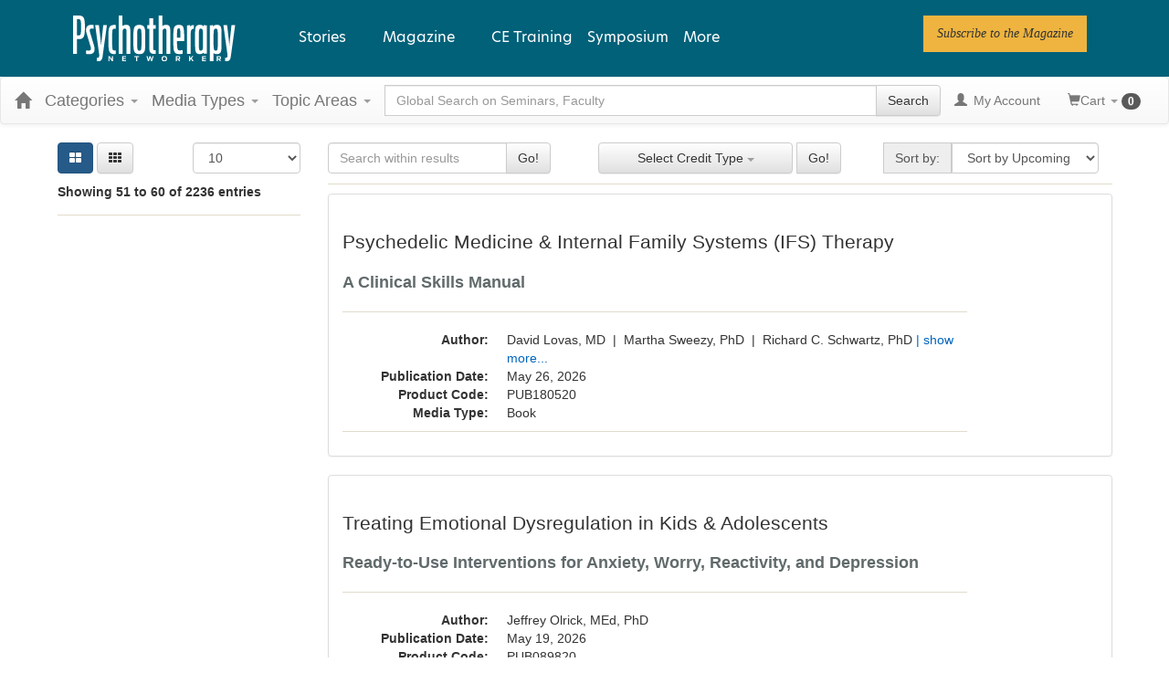

--- FILE ---
content_type: text/html; charset=utf-8
request_url: https://catalog.psychotherapynetworker.org/search?displaytype=1&sortby=91&page=6&sortbtnId=btnUp&discountId=9532
body_size: 44377
content:

<!DOCTYPE html>
<html lang="en-US" prefix="og: https://ogp.me/ns#">
<head>
    <title>Search Results | Psychotherapy Networker</title>
    <meta name="description" content="Search the Psychotherapy Networker continuing education catalog for a variety of continuing education classes offered in several formats to meet your Health Care education needs." />
    <meta name="keywords" content="Search Catalog, psychnetworker, Psychotherapy Networker, Health Care, Washington, continuing education, online education, CE Search" />
    <meta name="viewport" content="width=device-width, initial-scale=1.0, maximum-scale=2.0" />

    



<!-- Osano -->
                            <!-- TCF Support -->
                            <script>window['gtag_enable_tcf_support'] = true;</script>
                            <script>
                              window.dataLayer = window.dataLayer ||[];
                              function gtag(){dataLayer.push(arguments);}
                              gtag('consent','default',{
                                'ad_storage':'denied',
                                'analytics_storage':'denied',
                                'ad_user_data':'denied',
                                'ad_personalization':'denied',
                                'personalization_storage':'denied',
                                'functionality_storage':'granted',
                                'security_storage':'granted',
                                'wait_for_update': 500
                              });
                              gtag("set", "ads_data_redaction", true);
                              gtag("set", "url_passthrough", true);
                            </script>
            
                    <script>
                        for (const cookieValue of document.cookie
                            .split(";")
                            .map(str => str.trim().split("="))
                            .filter(cookie => cookie[0] == "OsanoUserData_125")
                            .map(cookie => cookie.slice(1).join("=")))
                        {
                            window.Osano = window.Osano || {};
                            window.Osano.cm = window.Osano.cm || {};
                            window.Osano.cm.userData = cookieValue;
                        }
                    </script><script src="https://cmp.osano.com/otbosoxHAQ/6b694c71-d50a-4f41-b700-edb5ace5c134/osano.js?language=en"></script><!-- Osano end -->
<!-- Google tag (gtag.js) -->
                    <script async src="https://www.googletagmanager.com/gtag/js?id=G-RH9G8909BB"></script>
                    <script>

                    window.dataLayer = window.dataLayer || [];

                    function gtag() {
                        dataLayer.push(arguments);
                    }

                    gtag('js', new Date());

gtag('config', "G-RH9G8909BB", { transport_url: "https://ssc-us.psychotherapynetworker.org" });

                    </script>
                    <!-- End Google tag (gtag.js) -->
<!-- Google Tag Manager -->
                    <script>
                        (function (w, d, s, l, i) {
                            w[l] = w[l] || [];
                            w[l].push({
                                'gtm.start':
                                    new Date().getTime(),
                                event: 'gtm.js'
                            });
                            var f = d.getElementsByTagName(s)[0],
                                j = d.createElement(s),
                                dl = l != 'dataLayer' ? '&l=' + l : '';
                            j.async = true;
                            j.src = '//www.googletagmanager.com/gtm.js?id=' + i + dl;
                            f.parentNode.insertBefore(j, f);
                        })(window, document, 'script', 'dataLayer', "GTM-KNBTS7");
                    </script>
                    <!-- End Google Tag Manager -->

<link rel="preload" href="/assets/fonts/fontawesome-webfont.woff2?v=4.3.0" as="font" type="font/woff2" crossorigin="anonymous">
<link rel="preload" href="/themes/new/content/fonts/glyphicons-halflings-regular.woff" as="font" type="font/woff2" crossorigin="anonymous">

    <link href="/assets/css/newcss?v=Q80-nHynlW7g4-3DYIG39zYOGMuUcPHkvMmdEPqnsLI1" rel="stylesheet"/>


        <link rel="stylesheet" type="text/css" href="/customcss?t=34345345345&q=1769778893" />







    <!-- #FAVICONS -->
    <link rel="shortcut icon" href="https://cdn.pesi23.com/images/Xdh7DPqbA066wyvrYoCTKw.png" type="image/png" />
    <link rel="icon" href="https://cdn.pesi23.com/images/Xdh7DPqbA066wyvrYoCTKw.png" type="image/png" />
    <link rel="apple-touch-icon" href="https://cdn.pesi23.com/images/Xdh7DPqbA066wyvrYoCTKw.png" type="image/png" />

    
    <link href="/themes/new/content/css/ion.rangeslider.css" rel="stylesheet" />
    <link href="/themes/new/content/css/ion.rangeslider.skinflat.css?t=1" rel="stylesheet" />


    <style>
        .select2-container, .select2-drop, .select2-search {
            min-width: 250px;
            max-width: 250px;
        }

            .select2-search > input {
                min-width: 240px;
            }
    </style>


    
<link rel="alternate" href="https://catalog.psychotherapynetworker.org/search" hreflang="x-default" />
<link rel="alternate" href="https://catalog.psychotherapynetworker.org/search" hreflang="en-us" />
<link rel="canonical" href="/search"/>
    


        <!--Custom script in Head Comes From MANAGER >> APPEARANCE >> HEADER >> CUSTOM SCRIPTS IN <HEAD>-->
<!-- Preconnect/load/fetch -->
<link rel="preconnect" href="https://securepubads.g.doubleclick.net" crossorigin>
<link rel="preconnect" href="https://ep2.adtrafficquality.google" crossorigin>
<link rel="preconnect" crossorigin="" href="https://fonts.gstatic.com/">
<link rel="preload" as="script" href="https://securepubads.g.doubleclick.net/tag/js/gpt.js">
<link rel="dns-prefetch" href="https://securepubads.g.doubleclick.net">
<link rel="dns-prefetch" href="https://ep2.adtrafficquality.google">
<link rel="dns-prefetch" href="https://fonts.googleapis.com">
<link rel="stylesheet" href="https://use.typekit.net/bvn5brw.css">
<script src="https://kit.fontawesome.com/c3a4b504b8.js" crossorigin="anonymous" async=""></script>
<!-- Google Ad Manager -->
<script async src="https://securepubads.g.doubleclick.net/tag/js/gpt.js"></script>
<script>
  var slotNameAndPath = '/21600225/Psychotherapy-Networker-CE21'
  if (window.location.pathname !== "/") {
  	slotNameAndPath += window.location.pathname;
  }
  else {
    slotNameAndPath += "/homepage"
  } 
  console.log(slotNameAndPath);
    window.googletag = window.googletag || {cmd: []};
  googletag.cmd.push(function() {     
  var nineseventy = googletag.sizeMapping()
  .addSize([992, 0],[[728,90],[970,90]]) //Desktop
  .addSize([768, 0],[728,90]) //Tablet
  .addSize([0, 0],[[320,100],[320,50]]) //Mobile
  .build();
  var seventwentyeight = googletag.sizeMapping()
  .addSize([992, 0],[728,90]) //Desktop
  .addSize([768, 0],[728,90]) //Tablet
  .addSize([0, 0],[320,100]) //Mobile
  .build();    
    var adSlotLeaderboard1 = googletag.defineSlot(slotNameAndPath, [[320,50],[320,100],[728,90]], 'gam-leaderboard-1').addService(googletag.pubads()).setTargeting('position', '1');
    adSlotLeaderboard1.defineSizeMapping(seventwentyeight);
    var adSlotLeaderboard2 = googletag.defineSlot(slotNameAndPath, [[320,50],[320,100],[728,90]], 'gam-leaderboard-2').addService(googletag.pubads()).setTargeting('position', '2');
    adSlotLeaderboard2.defineSizeMapping(seventwentyeight);
    var adSlotLeaderboard3 = googletag.defineSlot(slotNameAndPath, [[320,50],[320,100],[728,90],[970,90]], 'gam-leaderboard-3').addService(googletag.pubads()).setTargeting('position', '1');
    adSlotLeaderboard3.defineSizeMapping(nineseventy);   
    var adSlotLeaderboard4 = googletag.defineSlot(slotNameAndPath, [[320,50],[320,100],[728,90],[970,90]], 'gam-leaderboard-4').addService(googletag.pubads()).setTargeting('position', '2');
    adSlotLeaderboard4.defineSizeMapping(nineseventy);
    let gamPage;

    if (window.location.pathname === "/" || window.location.pathname === "") {
    gamPage = "homepage";
    }
      else {
    // Split the pathname and remove empty values
    const gamPathParts = window.location.pathname.split("/").filter(part => part !== "");
    // Set the variable to the first folder in the path
    gamPage = gamPathParts[0];
      }  
    googletag.pubads().setPrivacySettings({
         nonPersonalizedAds: true
          });
    googletag.pubads().setTargeting("Content", gamPage);
    googletag.pubads().enableSingleRequest();
    googletag.pubads().collapseEmptyDivs();
    googletag.pubads().enableLazyLoad({
    fetchMarginPercent: 500,
    renderMarginPercent: 200,
    mobileScaling: 2.0
    });
    googletag.enableServices();
  });
</script>
<!-- Hide Osano's Floating Cookie -->
<style>
  .osano-cm-widget {
    display: none !important;
  }
</style></head>
<body class="layout-left-sidebar">


<!-- Google Tag Manager (noscript) -->
                    <noscript>
                        <iframe src="https://www.googletagmanager.com/ns.html?id=GTM-KNBTS7"
                                height="0" width="0" style="display:none;visibility:hidden"></iframe>
                    </noscript>
                    <!-- End Google Tag Manager (noscript) -->

    <div class="overlay-Mobileview"></div>
    <div class="ce21-sidemenu"></div>
    <!-- Skip To Main Content -->
    <div class="skipnav">
        <a href="#skipToMainContent">Skip to main content</a>
    </div>
        <div class="outsideframe">

<input type="hidden" value="Faculty" id="lblCustomLabelFaculty" />
<div class="row hidden-lg hidden-md" style="padding-bottom: 10px;width:100%;">
    <div class="col-xs-12 col-sm-12 col-md-12 col-lg-12">
        <div class="ce21_logo">
                    <img src="https://cdn.pesi23.com/images/fpzw8wlJSUevrSa_4EUWaQ.png" class="pull-left logo" style="padding-right:10px;" alt="Company Logo" />
        </div>
    </div>
</div>

    <div class="hidden-sm hidden-xs row headersection" role="banner">
        <div class="col-xs-12 col-sm-12 col-md-12 col-lg-12 headersubsection">
            <header class="site-header" role="banner">
    <div class="site-header__inner">

      <div class="site-header__branding">
  <div>
    

<div id="block-psynet-branding">
  
    
        <a href="https://catalog.psychotherapynetworker.org/" rel="home">
      <img src="https://www.psychotherapynetworker.org/wp-content/uploads/2023/02/logo-white.svg" alt="Home">
    </a>
  </div>

  </div>

      </div>

      <div class="site-header__menus">
        
  <div>
    
<div id="block-psynet-main-menu" class="primary-menu">
  
    
      



              <ul block="block-psynet-main-menu" class="o-menu o-menu--main">
                                          <li class="o-menu__menu-item o-menu__menu-item--expanded">
          <span class="stories-link">Stories</span>
                                    <ul class="o-menu">
                                            <li class="o-menu__menu-item o-menu__menu-item--expanded">
          <a href="https://www.psychotherapynetworker.org/therapists-craft/" data-drupal-link-system-path="node/2">The Therapist's Craft</a>
                                    <ul class="o-menu">
                                            <li class="o-menu__menu-item">
          <a href="https://www.psychotherapynetworker.org/therapists-craft/clinical-practice-guidance/" data-drupal-link-system-path="taxonomy/term/27">Clinical Practice &amp; Guidance</a>
                  </li>
                                      <li class="o-menu__menu-item">
          <a href="https://www.psychotherapynetworker.org/therapists-craft/therapy-room/" data-drupal-link-system-path="taxonomy/term/28">In the Therapy Room</a>
                  </li>
                                      <li class="o-menu__menu-item">
          <a href="https://www.psychotherapynetworker.org/therapists-craft/interviews-profiles/" data-drupal-link-system-path="taxonomy/term/21">Interviews &amp; Profiles</a>
                  </li>
                </ul>
  
                  </li>
                                      <li class="o-menu__menu-item o-menu__menu-item--expanded">
          <a href="https://www.psychotherapynetworker.org/trends-advances/" data-drupal-link-system-path="node/3">Trends &amp; Advances</a>
                                    <ul class="o-menu">
                                            <li class="o-menu__menu-item">
          <a href="https://www.psychotherapynetworker.org/trends-advances/issues-developments/" data-drupal-link-system-path="taxonomy/term/30">Issues &amp; Developments</a>
                  </li>
                                      <li class="o-menu__menu-item">
          <a href="https://www.psychotherapynetworker.org/trends-advances/science-research/" data-drupal-link-system-path="taxonomy/term/31">Science &amp; Research</a>
                  </li>
                                      <li class="o-menu__menu-item">
          <a href="https://www.psychotherapynetworker.org/trends-advances/professional-development/" data-drupal-link-system-path="taxonomy/term/32">Professional Development</a>
                  </li>
                </ul>
  
                  </li>
                                      <li class="o-menu__menu-item o-menu__menu-item--expanded">
          <a href="https://www.psychotherapynetworker.org/culture-society/" data-drupal-link-system-path="node/4">Culture &amp; Society</a>
                                    <ul class="o-menu">
                                            <li class="o-menu__menu-item">
          <a href="https://www.psychotherapynetworker.org/culture-society/larger-conversation/" data-drupal-link-system-path="taxonomy/term/33">The Larger Conversation</a>
                  </li>
                                      <li class="o-menu__menu-item">
          <a href="https://www.psychotherapynetworker.org/culture-society/therapy-media/" data-drupal-link-system-path="taxonomy/term/34">Therapy in the Media</a>
                  </li>
                                      <li class="o-menu__menu-item">
          <a href="https://www.psychotherapynetworker.org/culture-society/first-person/" data-drupal-link-system-path="taxonomy/term/35">First Person</a>
                  </li>
                </ul>
  
                  </li>
                </ul>
  
                  </li>
                                      <li class="m-simple-subnav o-menu__menu-item o-menu__menu-item--expanded">
          <span>Magazine</span>
                                    <ul class="o-menu">
                                            <li class="o-menu__menu-item">
          <a href="https://www.psychotherapynetworker.org/magazine/" data-drupal-link-system-path="node/16770">View Latest Issue</a>
                  </li>
                                      <li class="o-menu__menu-item">
          <a href="https://www.psychotherapynetworker.org/magazine/#all-issues" data-drupal-link-system-path="node/2441">View Past Issues</a>
                  </li>
                                      <li class="o-menu__menu-item">
          <a href="https://www.psychotherapynetworker.org/archive/" data-drupal-link-system-path="node/8">Archives</a>
                  </li>
                                      <li class="o-menu__menu-item">
          <a href="https://landinghub.psychotherapynetworker.org/psychotherapy-networker-subscribe-to-psychotherapy-networker-magazine" data-drupal-link-system-path="node/8">Subscribe</a>
                  </li>
                                      <li class="o-menu__menu-item">
          <a href="https://catalog.psychotherapynetworker.org/search?othermediatype=140">Magazine Quizzes</a>
                  </li>
                </ul>
  
                  </li>
                                      <li class="o-menu__menu-item">
          <a href="https://catalog.psychotherapynetworker.org/find?category=Psychotherapy%20Networker">CE Training</a>
                  </li>
                                      <li class="o-menu__menu-item">
          <a href="https://www.psychnetworker.org/?refID=pn_website" target="_blank">Symposium</a>
                  </li>
                    <li class="o-menu__menu-item o-menu__menu-item--expanded o-menu__menu-item--more">
          <span class="more-link">More</span>
          <div class="o-menu o-menu--more">
            



<div id="block-moremenumm-2" class="o-menu o-menu--mega-menu">
  
    

  
        <!-- 33-33-33 -->

    

<ul class="a-grid a-grid--column a-grid--column--50-50 a-grid--gutter--xl">
  
  
  
                <li class="a-grid__item">
          

<div class="paragraph--type--embed-view">
  
            <div>


<div class="views-element-container">

<div class="js-view-dom-id-d12ca6d1a2ec4dac43d66c60e657b84f7efcd2030bf6dcef173e15d19d2b8ec0">
  
  
  

  

    <div class="views-row">


<div data-history-node-id="16770" role="article" about="https://www.psychotherapynetworker.org/magazine/" class="m-mega-menu-teaser">

  <div>
            <div>
<div class="a-media">
  
</div>


</div>
      
      
    <div class="o-menu__menu-item">
      <a class="m-mega-menu-teaser__link" href="https://www.psychotherapynetworker.org/magazine/">View Latest Issue</a>
    </div>
  </div>

</div>

</div>

<!-- END OUTPUT from 'themes/custom/psynet/templates/drupal/views/views-view-unformatted.html.twig' -->


    

  
  

  
  
</div>

<!-- END OUTPUT from 'themes/custom/psynet/templates/drupal/views/views-view.html.twig' -->

</div>

<!-- END OUTPUT from 'themes/custom/psynet/templates/drupal/form/container.html.twig' -->

</div>
      
<!-- END OUTPUT from 'themes/custom/psynet/templates/drupal/field/field.html.twig' -->


</div>

<!-- END OUTPUT from 'themes/custom/psynet/templates/components/embed-view/paragraph--embed-view.html.twig' -->



<!-- THEME DEBUG -->
<!-- THEME HOOK: 'paragraph' -->
<!-- FILE NAME SUGGESTIONS:
   * paragraph--embed-block--default.html.twig
   x paragraph--embed-block.html.twig
   * paragraph--default.html.twig
   * paragraph.html.twig
-->
<!-- BEGIN OUTPUT from 'themes/custom/psynet/templates/components/embed-block/paragraph--embed-block.html.twig' -->

<div class="paragraph--type--embed-block">
  

<!-- THEME DEBUG -->
<!-- THEME HOOK: 'field' -->
<!-- FILE NAME SUGGESTIONS:
   * field--default--field-block--embed-block.html.twig
   * field--default--field-block.html.twig
   * field--default.html.twig
   * field--paragraph--field-block--embed-block.html.twig
   * field--paragraph--field-block.html.twig
   * field--paragraph--embed-block.html.twig
   * field--field-block.html.twig
   * field--block-field.html.twig
   x field.html.twig
-->
<!-- BEGIN OUTPUT from 'themes/custom/psynet/templates/drupal/field/field.html.twig' -->

            <div>

<!-- THEME DEBUG -->
<!-- THEME HOOK: 'block' -->
<!-- FILE NAME SUGGESTIONS:
   * block--mmmoremenu1.html.twig
   * block--system-menu-block--mm-more-menu-1.html.twig
   x block--system-menu-block.html.twig
   * block--system.html.twig
   * block.html.twig
-->
<!-- BEGIN OUTPUT from 'themes/custom/psynet/templates/drupal/block/block--system-menu-block.html.twig' -->
<nav role="navigation" aria-labelledby="block-mmmoremenu1-menu" id="block-mmmoremenu1" class="system-menu-block">
            
  <h2 class="visually-hidden system-menu-block__heading" id="block-mmmoremenu1-menu">MM More Menu 1</h2>
  

        

<!-- THEME DEBUG -->
<!-- THEME HOOK: 'menu__mm_more_menu_1' -->
<!-- FILE NAME SUGGESTIONS:
   * menu--mm-more-menu-1.html.twig
   * menu--mm-more-menu-1--mmmoremenu1.html.twig
   x menu.html.twig
-->
<!-- BEGIN OUTPUT from 'themes/custom/psynet/templates/components/menus/menu.html.twig' -->

              <ul block="block-mmmoremenu1" class="o-menu__menu">
                                  <li class="o-menu__menu-item">
            <a href="https://www.psychotherapynetworker.org/magazine/#all-issues" data-drupal-link-system-path="node/2441">Past Issues</a>
                      </li>
                            <li class="o-menu__menu-item">
            <a href="https://landinghub.psychotherapynetworker.org/psychotherapy-networker-subscribe-to-psychotherapy-networker-magazine" data-drupal-link-system-path="node/8">Subscribe</a>
                      </li>
              </ul>
      


<!-- END OUTPUT from 'themes/custom/psynet/templates/components/menus/menu.html.twig' -->


  </nav>

<!-- END OUTPUT from 'themes/custom/psynet/templates/drupal/block/block--system-menu-block.html.twig' -->

</div>
      
<!-- END OUTPUT from 'themes/custom/psynet/templates/drupal/field/field.html.twig' -->


</div>

<!-- END OUTPUT from 'themes/custom/psynet/templates/components/embed-block/paragraph--embed-block.html.twig' -->


        </li>

                <li class="a-grid__item">
          

<!-- THEME DEBUG -->
<!-- THEME HOOK: 'paragraph' -->
<!-- FILE NAME SUGGESTIONS:
   * paragraph--embed-block--default.html.twig
   x paragraph--embed-block.html.twig
   * paragraph--default.html.twig
   * paragraph.html.twig
-->
<!-- BEGIN OUTPUT from 'themes/custom/psynet/templates/components/embed-block/paragraph--embed-block.html.twig' -->

<div class="paragraph--type--embed-block">
  

<!-- THEME DEBUG -->
<!-- THEME HOOK: 'field' -->
<!-- FILE NAME SUGGESTIONS:
   * field--default--field-block--embed-block.html.twig
   * field--default--field-block.html.twig
   * field--default.html.twig
   * field--paragraph--field-block--embed-block.html.twig
   * field--paragraph--field-block.html.twig
   * field--paragraph--embed-block.html.twig
   * field--field-block.html.twig
   * field--block-field.html.twig
   x field.html.twig
-->
<!-- BEGIN OUTPUT from 'themes/custom/psynet/templates/drupal/field/field.html.twig' -->

            <div>

<!-- THEME DEBUG -->
<!-- THEME HOOK: 'block' -->
<!-- FILE NAME SUGGESTIONS:
   * block--mmmoremenu2.html.twig
   * block--system-menu-block--mm-more-menu-2.html.twig
   x block--system-menu-block.html.twig
   * block--system.html.twig
   * block.html.twig
-->
<!-- BEGIN OUTPUT from 'themes/custom/psynet/templates/drupal/block/block--system-menu-block.html.twig' -->
<nav role="navigation" aria-labelledby="block-mmmoremenu2-menu" id="block-mmmoremenu2" class="system-menu-block">
            
  <h2 class="visually-hidden system-menu-block__heading" id="block-mmmoremenu2-menu">MM More Menu 2</h2>
  

        

<!-- THEME DEBUG -->
<!-- THEME HOOK: 'menu__mm_more_menu_2' -->
<!-- FILE NAME SUGGESTIONS:
   * menu--mm-more-menu-2.html.twig
   * menu--mm-more-menu-2--mmmoremenu2.html.twig
   x menu.html.twig
-->
<!-- BEGIN OUTPUT from 'themes/custom/psynet/templates/components/menus/menu.html.twig' -->

              <ul block="block-mmmoremenu2" class="o-menu__menu">
                                  <li class="o-menu__menu-item">
            <a href="https://www.psychotherapynetworker.org/videos/" data-drupal-link-system-path="node/42">Videos</a>
                      </li>
              </ul>
      


<!-- END OUTPUT from 'themes/custom/psynet/templates/components/menus/menu.html.twig' -->


  </nav>

<!-- END OUTPUT from 'themes/custom/psynet/templates/drupal/block/block--system-menu-block.html.twig' -->

</div>
      
<!-- END OUTPUT from 'themes/custom/psynet/templates/drupal/field/field.html.twig' -->


</div>

<!-- END OUTPUT from 'themes/custom/psynet/templates/components/embed-block/paragraph--embed-block.html.twig' -->



<!-- THEME DEBUG -->
<!-- THEME HOOK: 'paragraph' -->
<!-- FILE NAME SUGGESTIONS:
   * paragraph--embed-block--default.html.twig
   x paragraph--embed-block.html.twig
   * paragraph--default.html.twig
   * paragraph.html.twig
-->
<!-- BEGIN OUTPUT from 'themes/custom/psynet/templates/components/embed-block/paragraph--embed-block.html.twig' -->

<div class="paragraph--type--embed-block">
  

<!-- THEME DEBUG -->
<!-- THEME HOOK: 'field' -->
<!-- FILE NAME SUGGESTIONS:
   * field--default--field-block--embed-block.html.twig
   * field--default--field-block.html.twig
   * field--default.html.twig
   * field--paragraph--field-block--embed-block.html.twig
   * field--paragraph--field-block.html.twig
   * field--paragraph--embed-block.html.twig
   * field--field-block.html.twig
   * field--block-field.html.twig
   x field.html.twig
-->
<!-- BEGIN OUTPUT from 'themes/custom/psynet/templates/drupal/field/field.html.twig' -->

            <div>

<!-- THEME DEBUG -->
<!-- THEME HOOK: 'block' -->
<!-- FILE NAME SUGGESTIONS:
   * block--mmmoremenu3.html.twig
   * block--system-menu-block--mm-more-menu-3.html.twig
   x block--system-menu-block.html.twig
   * block--system.html.twig
   * block.html.twig
-->
<!-- BEGIN OUTPUT from 'themes/custom/psynet/templates/drupal/block/block--system-menu-block.html.twig' -->
<nav role="navigation" aria-labelledby="block-mmmoremenu3-menu" id="block-mmmoremenu3" class="system-menu-block">
            
  <h2 class="visually-hidden system-menu-block__heading" id="block-mmmoremenu3-menu">MM More Menu 3</h2>
  

        

<!-- THEME DEBUG -->
<!-- THEME HOOK: 'menu__mm_more_menu_3' -->
<!-- FILE NAME SUGGESTIONS:
   * menu--mm-more-menu-3.html.twig
   * menu--mm-more-menu-3--mmmoremenu3.html.twig
   x menu.html.twig
-->
<!-- BEGIN OUTPUT from 'themes/custom/psynet/templates/components/menus/menu.html.twig' -->

              <ul block="block-mmmoremenu3" class="o-menu__menu">
                                  <li class="o-menu__menu-item">
            <a href="https://www.psychotherapynetworker.org/latest/" data-drupal-link-system-path="node/40">Latest Articles</a>
                      </li>
                            <li class="o-menu__menu-item">
            <a href="https://www.psychotherapynetworker.org/series/" data-drupal-link-system-path="node/41">Series</a>
                      </li>
                            <li class="o-menu__menu-item">
            <a href="https://www.psychotherapynetworker.org/topics/" data-drupal-link-system-path="node/39">Topics</a>
                      </li>
                            <li class="o-menu__menu-item">
            <a href="https://www.psychotherapynetworker.org/contributors/" data-drupal-link-system-path="node/38">Contributors</a>
                      </li>
              </ul>
      


<!-- END OUTPUT from 'themes/custom/psynet/templates/components/menus/menu.html.twig' -->


  </nav>

<!-- END OUTPUT from 'themes/custom/psynet/templates/drupal/block/block--system-menu-block.html.twig' -->

</div>
      
<!-- END OUTPUT from 'themes/custom/psynet/templates/drupal/field/field.html.twig' -->


</div>

<!-- END OUTPUT from 'themes/custom/psynet/templates/components/embed-block/paragraph--embed-block.html.twig' -->



<!-- THEME DEBUG -->
<!-- THEME HOOK: 'paragraph' -->
<!-- FILE NAME SUGGESTIONS:
   * paragraph--embed-block--default.html.twig
   x paragraph--embed-block.html.twig
   * paragraph--default.html.twig
   * paragraph.html.twig
-->
<!-- BEGIN OUTPUT from 'themes/custom/psynet/templates/components/embed-block/paragraph--embed-block.html.twig' -->

<div class="paragraph--type--embed-block">
  

<!-- THEME DEBUG -->
<!-- THEME HOOK: 'field' -->
<!-- FILE NAME SUGGESTIONS:
   * field--default--field-block--embed-block.html.twig
   * field--default--field-block.html.twig
   * field--default.html.twig
   * field--paragraph--field-block--embed-block.html.twig
   * field--paragraph--field-block.html.twig
   * field--paragraph--embed-block.html.twig
   * field--field-block.html.twig
   * field--block-field.html.twig
   x field.html.twig
-->
<!-- BEGIN OUTPUT from 'themes/custom/psynet/templates/drupal/field/field.html.twig' -->

            <div>

<!-- THEME DEBUG -->
<!-- THEME HOOK: 'block' -->
<!-- FILE NAME SUGGESTIONS:
   * block--mmmoremenu4.html.twig
   * block--system-menu-block--mm-more-menu-4.html.twig
   x block--system-menu-block.html.twig
   * block--system.html.twig
   * block.html.twig
-->
<!-- BEGIN OUTPUT from 'themes/custom/psynet/templates/drupal/block/block--system-menu-block.html.twig' -->
<nav role="navigation" aria-labelledby="block-mmmoremenu4-menu" id="block-mmmoremenu4" class="system-menu-block">
            
  <h2 class="visually-hidden system-menu-block__heading" id="block-mmmoremenu4-menu">MM More Menu 4</h2>
  

        

<!-- THEME DEBUG -->
<!-- THEME HOOK: 'menu__mm_more_menu_4' -->
<!-- FILE NAME SUGGESTIONS:
   * menu--mm-more-menu-4.html.twig
   * menu--mm-more-menu-4--mmmoremenu4.html.twig
   x menu.html.twig
-->
<!-- BEGIN OUTPUT from 'themes/custom/psynet/templates/components/menus/menu.html.twig' -->

              <ul block="block-mmmoremenu4" class="o-menu__menu">
                                  <li class="o-menu__menu-item">
            <a href="https://www.psychotherapynetworker.org/customer-care/addtoemaillist/" title="Newsletter" data-drupal-link-system-path="node/13369">Newsletter</a>
                      </li>
              </ul>
      


<!-- END OUTPUT from 'themes/custom/psynet/templates/components/menus/menu.html.twig' -->


  </nav>

<!-- END OUTPUT from 'themes/custom/psynet/templates/drupal/block/block--system-menu-block.html.twig' -->

</div>
      
<!-- END OUTPUT from 'themes/custom/psynet/templates/drupal/field/field.html.twig' -->


</div>

<!-- END OUTPUT from 'themes/custom/psynet/templates/components/embed-block/paragraph--embed-block.html.twig' -->


        </li>

                <li class="a-grid__item">
          

<!-- THEME DEBUG -->
<!-- THEME HOOK: 'paragraph' -->
<!-- FILE NAME SUGGESTIONS:
   * paragraph--button-group--default.html.twig
   x paragraph--button-group.html.twig
   * paragraph--default.html.twig
   * paragraph.html.twig
-->
<!-- BEGIN OUTPUT from 'themes/custom/psynet/templates/components/button-group/paragraph--button-group.html.twig' -->





<div class="m-button-group m-button-group__align-center"><div class="u-button-group__wrapper u-margin-top--xs"><p class="a-eyebrow m-button_group__heading">
      Follow PN  </p><!-- THEME DEBUG --><!-- THEME HOOK: 'field' --><!-- FILE NAME SUGGESTIONS:
   * field--default--field-button-grp-buttons--button-group.html.twig
   * field--default--field-button-grp-buttons.html.twig
   * field--default.html.twig
   * field--paragraph--field-button-grp-buttons--button-group.html.twig
   x field--paragraph--field-button-grp-buttons.html.twig
   * field--paragraph--button-group.html.twig
   * field--field-button-grp-buttons.html.twig
   * field--entity-reference-revisions.html.twig
   * field.html.twig
--><!-- BEGIN OUTPUT from 'themes/custom/psynet/templates/components/button-group/field--paragraph--field-button-grp-buttons.html.twig' --><span><!-- THEME DEBUG --><!-- THEME HOOK: 'paragraph' --><!-- FILE NAME SUGGESTIONS:
   * paragraph--button--default.html.twig
   x paragraph--button.html.twig
   * paragraph--default.html.twig
   * paragraph.html.twig
--><!-- BEGIN OUTPUT from 'themes/custom/psynet/templates/components/button/paragraph--button.html.twig' --><a href="https://twitter.com/PNetworker" class="a-button a-button--round a-button--with-icon" role="link" target="_blank" aria-label="Follow PN on Twitter"><i class="a-icon fab fa-twitter" aria-hidden="true"></i><span class="a-button__text">Twitter</span></a><!-- END OUTPUT from 'themes/custom/psynet/templates/components/button/paragraph--button.html.twig' --></span><span><!-- THEME DEBUG --><!-- THEME HOOK: 'paragraph' --><!-- FILE NAME SUGGESTIONS:
   * paragraph--button--default.html.twig
   x paragraph--button.html.twig
   * paragraph--default.html.twig
   * paragraph.html.twig
--><!-- BEGIN OUTPUT from 'themes/custom/psynet/templates/components/button/paragraph--button.html.twig' --><a href="https://www.facebook.com/psychotherapynetworker" class="a-button a-button--round a-button--with-icon" role="link" target="_blank" aria-label="Follow PN on Facebook"><i class="a-icon fab fa-facebook-f" aria-hidden="true"></i><span class="a-button__text">Facebook</span></a><!-- END OUTPUT from 'themes/custom/psynet/templates/components/button/paragraph--button.html.twig' --></span><span><!-- THEME DEBUG --><!-- THEME HOOK: 'paragraph' --><!-- FILE NAME SUGGESTIONS:
   * paragraph--button--default.html.twig
   x paragraph--button.html.twig
   * paragraph--default.html.twig
   * paragraph.html.twig
--><!-- BEGIN OUTPUT from 'themes/custom/psynet/templates/components/button/paragraph--button.html.twig' --><a href="https://www.linkedin.com/company/psychotherapy-networker" class="a-button a-button--round a-button--with-icon" role="link" target="_blank" aria-label="Follow PN on Linkedin"><i class="a-icon fab fa-linkedin-in" aria-hidden="true"></i><span class="a-button__text">Linkedin</span></a><!-- END OUTPUT from 'themes/custom/psynet/templates/components/button/paragraph--button.html.twig' --></span><span><!-- THEME DEBUG --><!-- THEME HOOK: 'paragraph' --><!-- FILE NAME SUGGESTIONS:
   * paragraph--button--default.html.twig
   x paragraph--button.html.twig
   * paragraph--default.html.twig
   * paragraph.html.twig
--><!-- BEGIN OUTPUT from 'themes/custom/psynet/templates/components/button/paragraph--button.html.twig' --><a href="https://www.instagram.com/psychnetworker" class="a-button a-button--round a-button--with-icon" role="link" target="_blank" aria-label="Follow PN on Instagram"><i class="a-icon fab fa-instagram" aria-hidden="true"></i><span class="a-button__text">Instagram</span></a><!-- END OUTPUT from 'themes/custom/psynet/templates/components/button/paragraph--button.html.twig' --></span><span><!-- THEME DEBUG --><!-- THEME HOOK: 'paragraph' --><!-- FILE NAME SUGGESTIONS:
   * paragraph--button--default.html.twig
   x paragraph--button.html.twig
   * paragraph--default.html.twig
   * paragraph.html.twig
--><!-- BEGIN OUTPUT from 'themes/custom/psynet/templates/components/button/paragraph--button.html.twig' --><a href="https://www.youtube.com/user/PsychNetworker" class="a-button a-button--round a-button--with-icon" role="link" target="_blank" aria-label="Follow PN on YouTube"><i class="a-icon fab fa-youtube" aria-hidden="true"></i><span class="a-button__text">YouTube</span></a><!-- END OUTPUT from 'themes/custom/psynet/templates/components/button/paragraph--button.html.twig' --></span><!-- END OUTPUT from 'themes/custom/psynet/templates/components/button-group/field--paragraph--field-button-grp-buttons.html.twig' --></div></div>
<!-- END OUTPUT from 'themes/custom/psynet/templates/components/button-group/paragraph--button-group.html.twig' -->


        </li>
      </ul>

  </div>

<!-- END OUTPUT from 'themes/custom/psynet/templates/components/menus/mega/block--mega-menu.html.twig' -->


          </div>
        </li>
          </ul>
  


<!-- END OUTPUT from 'themes/custom/psynet/templates/components/menus/menu--main.html.twig' -->


  </div>

<!-- END OUTPUT from 'themes/custom/psynet/templates/drupal/block/block--psynet-main-menu.html.twig' -->


  </div>

<!-- END OUTPUT from 'themes/custom/psynet/templates/drupal/layout/region.html.twig' -->


        

<!-- THEME DEBUG -->
<!-- THEME HOOK: 'region' -->
<!-- FILE NAME SUGGESTIONS:
   * region--secondary-menu.html.twig
   x region.html.twig
-->
<!-- BEGIN OUTPUT from 'themes/custom/psynet/templates/drupal/layout/region.html.twig' -->
  <div>
    

<!-- THEME DEBUG -->
<!-- THEME HOOK: 'block' -->
<!-- FILE NAME SUGGESTIONS:
   x block--utilitynavigation.html.twig
   * block--system-menu-block--utility-navigation.html.twig
   * block--system-menu-block.html.twig
   * block--system.html.twig
   * block.html.twig
-->
<!-- BEGIN OUTPUT from 'themes/custom/psynet/templates/drupal/block/block--utilitynavigation.html.twig' -->
<div id="block-utilitynavigation" class="secondary-menu">
  
    
      

<!-- THEME DEBUG -->
<!-- THEME HOOK: 'menu__utility_navigation' -->
<!-- FILE NAME SUGGESTIONS:
   x menu--utility-navigation.html.twig
   * menu--utility-navigation--utilitynavigation.html.twig
   x menu--utility-navigation.html.twig
   * menu.html.twig
-->
<!-- BEGIN OUTPUT from 'themes/custom/psynet/templates/components/menus/menu--utility-navigation.html.twig' -->


              <ul block="block-utilitynavigation" class="o-menu o-menu--utility">
        <li class="o-menu__menu-item">
            

<div class="m-button-group m-button-group m-button-group__align-none"><div class="u-button-group__wrapper"><span><a href="https://landinghub.psychotherapynetworker.org/psychotherapy-networker-subscribe-to-psychotherapy-networker-magazine" class="a-button a-button--primary a-button--italic a-button--small-text a-button--special" role="link" aria-label="Subscribe to the Magazine"><span class="a-button__text">Subscribe to the Magazine</span></a></span></div></div>    </li>
    </ul>
  


<!-- END OUTPUT from 'themes/custom/psynet/templates/components/menus/menu--utility-navigation.html.twig' -->


  </div>

<!-- END OUTPUT from 'themes/custom/psynet/templates/drupal/block/block--utilitynavigation.html.twig' -->


  </div>

<!-- END OUTPUT from 'themes/custom/psynet/templates/drupal/layout/region.html.twig' -->


      </div>

      <div class="m-button-group m-button-group__align-none menu-toggle-container">
        <div class="u-button-group__wrapper">
          <span><button aria-label="Open mobile navigation" type="button" class="a-button a-button a-button--primary menu-toggle menu-toggle--open js-menu__toggle js-menu__trigger" role="button"><span class="a-button__text"><i class="far fa-bars" aria-hidden="true"></i></span></button></span>
        </div>
      </div>

    </div>
  </header>


            
        </div>
    </div>
    <nav style="margin-bottom: 0px;" class="navbar navbar-default" id="cartbar" aria-label="Search and Cart Management">
        <div class="container-fluid">
            <div class="navbar-header">
                <button type="button" class="navbar-toggle collapsed pull-left" data-toggle="collapse"
                        data-target="#navbar" aria-expanded="false" aria-controls="navbar" style="margin-left:15px !important;">
                    <span class="sr-only">Toggle navigation</span>
                    <span class="icon-bar"></span>
                    <span class="icon-bar"></span>
                    <span class="icon-bar"></span>
                </button>

                
                                <div class="pull-right">
                    <a class="navbar-brand" title="Go to Home Page" href="/" aria-label="Home"><i class="glyphicon glyphicon-home"></i></a>
                    <a class="navbar-brand hidden-lg hidden-md hidden-sm hidden-xs" title="Calendar" aria-label="Calendar" href="/calendar"><i class="glyphicon glyphicon-calendar"></i></a>
                    <a class="navbar-brand hidden-lg hidden-md hidden-sm" title="Shopping Cart" aria-label="Shopping Cart" href="/shoppingcart"><i class="glyphicon glyphicon-shopping-cart"></i><span class="badgeOnTop" id="mobile-cartspancount">0</span></a>

                        <a rel="nofollow" class="navbar-brand hidden-lg hidden-md hidden-sm" title="My Account" aria-label="My Account" href="/account/myaccount"><i class="glyphicon glyphicon glyphicon-user"></i></a>

                </div>
                <div class="clsSrcBoxGlobal">
                    <form role="search" id="frmHeaderSearchOutside" class="navbar-form-alt hidden-lg hidden-md hidden-sm searchByEnter" action="/search" data-DefaultButton="btnProductSearchOutside">
                        <div class="input-group">
                            <div style="height:0;"> <label for="txtProductSearchOutside" style="visibility:collapse;">Global Search</label></div>
                            <input type="text" placeholder="Global Search" id="txtProductSearchOutside" class="form-control">
                            <span class="input-group-btn">
                                <button type="button" class="btn btn-default" id="btnProductSearchOutside">Search</button>
                            </span>
                        </div>
                    </form>
                </div>
                    <div type="button" class="divBtnFilterShowHide btnForHideShowSideBar hidden-lg hidden-md hidden-sm hidden">
                        <a class="TextFilter"><i class="fa fa-chevron-up" aria-hidden="true" style="float:left;padding-right: 4px;"></i>Filter</a>
                    </div>
                    <span title="Close sidebar" class="sideBarCloseButton"> × </span>
            </div>
            <div id="navbar" class="navbar-collapse collapse">
                <ul class="nav navbar-nav navbar-left nav-media-categ-topic hidden-sm hidden-xs">
                    <!-- Topic Area dropdown with item count -->
                            <li class="dropdown" id="btnTopicAreas">
                                <a href="javascript:void(0)" data-toggle="dropdown" class="dropdown-toggle navbar-brand" style="cursor:pointer">Categories <span class="caret"></span></a>

            <ul class="dropdown-menu nav__sub dropdown-menu-large row topicarea-list">
                    <li class="nav__item"><a href="/find?category=Bridge%20City%20Books" title="Bridge City Books">Bridge City Books</a></li>
                    <li class="nav__item"><a href="/find?category=Healthcare" title="Healthcare">Healthcare</a></li>
                    <li class="nav__item"><a href="/find?category=Mental%20Health" title="Mental Health">Mental Health</a></li>
                    <li class="nav__item"><a href="/find?category=Psychotherapy%20Networker" title="Psychotherapy Networker">Psychotherapy Networker</a></li>
                    <li class="nav__item"><a href="/find?category=Publishing" title="Publishing">Publishing</a></li>
                    <li class="nav__item"><a href="/find?category=Rehab" title="Rehab">Rehab</a></li>
            </ul>

                            </li>
                    <!-- Media type dropdown with item count -->
                        <li class="dropdown" id="btnMediaType">
                            <a href="javascript:void(0)" data-toggle="dropdown" class="dropdown-toggle navbar-brand" style="cursor:pointer">Media Types <span class="caret"></span></a>


    <ul class="dropdown-menu nav__sub">

                <li class="nav__item"><a href="/find?type=Digital%20Seminar" title="Digital Seminar">Digital Seminar</a></li>
                <li class="nav__item"><a href="/find?type=Online%20Course" title="Online Course">Online Course</a></li>
                <li class="nav__item"><a href="/find?type=Book" title="Book">Book</a></li>
                <li class="nav__item"><a href="/find?type=DVD" title="DVD">DVD</a></li>
                <li class="nav__item"><a href="/find?type=Other%20%28Digital%29" title="Other (Digital)">Other (Digital)</a></li>
                <li class="nav__item"><a href="/find?type=Live%20Webinar" title="Live Webinar">Live Webinar</a></li>
                <li class="nav__item"><a href="/find?type=In-Person%20Seminar" title="In-Person Seminar">In-Person Seminar</a></li>
                <li class="nav__item"><a href="/find?type=Live%20Webcast" title="Live Webcast">Live Webcast</a></li>
                <li class="nav__item"><a href="/find?type=Magazine%20Subscription" title="Magazine Subscription">Magazine Subscription</a></li>
                    <li class="divider"></li>
                    <li class="nav__item"><a href="/search/additionalparticipantce" title="Additional Participant CE">Additional Participant CE</a></li>
                <li class="nav__item"><a href="/search?isClosedCaptioning=true" title="Closed Captions">Closed Captions</a></li>
                    <li class="divider"></li>
            <li class="nav__item"><a href="/calendar">Event Calendar</a></li>
    </ul>

                        </li>
                    <!-- Categories dropdown with item count - empty categories are disabled. -->
                        <li class="dropdown dropdown-large" id="btnCategory">
                            <a href="javascript:void(0)" data-toggle="dropdown" class="dropdown-toggle navbar-brand" style="cursor:pointer">Topic Areas <strong class="caret"></strong></a>


            <ul class="dropdown-menu nav__sub dropdown-menu-large row category-list">

                <li class="col-sm-4">
                    <ul>
                                    <li class="">
                                        <a href="/category/acceptance-commitment-therapy-act" title="Acceptance and Commitment Therapy (ACT)">Acceptance and Commitment Therapy (ACT)</a>
                                    </li>
                                    <li class="">
                                        <a href="/category/addiction" title="Addiction">Addiction</a>
                                    </li>
                                    <li class="">
                                        <a href="/category/anger-management" title="Anger Management">Anger Management</a>
                                    </li>
                                    <li class="">
                                        <a href="/category/anxiety" title="Anxiety">Anxiety</a>
                                    </li>
                                    <li class="">
                                        <a href="/category/art-therapy" title="Art Therapy">Art Therapy</a>
                                    </li>
                                    <li class="">
                                        <a href="/category/assessment-diagnosis" title="Assessment and Diagnosis">Assessment and Diagnosis</a>
                                    </li>
                                    <li class="">
                                        <a href="/category/attachment" title="Attachment">Attachment</a>
                                    </li>
                                    <li class="">
                                        <a href="/category/attention-deficit-hyperactivity-disorder-adhd" title="Attention Deficit Hyperactivity Disorder (ADHD)">Attention Deficit Hyperactivity Disorder (ADHD)</a>
                                    </li>
                                    <li class="">
                                        <a href="/category/autism-spectrum-disorder-asd" title="Autism Spectrum Disorder (ASD)">Autism Spectrum Disorder (ASD)</a>
                                    </li>
                                    <li class="">
                                        <a href="/category/behavior-children-adolescents" title="Behavior in Children and Adolescents">Behavior in Children and Adolescents</a>
                                    </li>
                                    <li class="">
                                        <a href="/category/certification" title="Certification">Certification</a>
                                    </li>
                                    <li class="">
                                        <a href="/category/children-adolescents" title="Children and Adolescents">Children and Adolescents</a>
                                    </li>
                                    <li class="">
                                        <a href="/category/chronic-pain" title="Chronic Pain">Chronic Pain</a>
                                    </li>
                                    <li class="">
                                        <a href="/category/cognitive-behavioral-therapy-cbt" title="Cognitive Behavioral Therapy (CBT)">Cognitive Behavioral Therapy (CBT)</a>
                                    </li>
                                    <li class="">
                                        <a href="/category/couples-family-therapy" title="Couples and Family Therapy">Couples and Family Therapy</a>
                                    </li>
                                    <li class=" nav__item">
                                        <a href="/category/cultural-competency-diversity" title="Cultural Competency and Diversity">Cultural Competency and Diversity</a>

                                        <ul class="cate-top-sub-menu">
                                                <li class="">
                                                    <a href="/category/gender-identity-lgbtq" title="Gender, Identity &amp; LGBTQ+">Gender, Identity &amp; LGBTQ+</a>
                                                </li>

                                        </ul>
                                    </li>
                                        <li class="divider"></li>
                                    <li class="">
                                        <a href="/category/dbtdialectical-behavior-therapy" title="DBT/Dialectical Behavior Therapy">DBT/Dialectical Behavior Therapy</a>
                                    </li>
                                    <li class="">
                                        <a href="/category/depression" title="Depression">Depression</a>
                                    </li>
                                    <li class="">
                                        <a href="/category/documentation-legal" title="Documentation and Legal">Documentation and Legal</a>
                                    </li>
                                    <li class="">
                                        <a href="/category/dyslexia" title="Dyslexia">Dyslexia</a>
                                    </li>
                                    <li class="">
                                        <a href="/category/eating-disorders" title="Eating Disorders">Eating Disorders</a>
                                    </li>
                                    <li class="">
                                        <a href="/category/emotionally-focused-therapy-eft" title="Emotionally Focused Therapy (EFT)">Emotionally Focused Therapy (EFT)</a>
                                    </li>
                                    <li class="">
                                        <a href="/category/ethics" title="Ethics">Ethics</a>
                                    </li>
                    </ul>
                </li>

                <li class="col-sm-4">
                    <ul>
                                        <li class=" nav__item">
                                            <a href="/category/executive-function" title="Executive Function">Executive Function</a>
                                        </li>
                                        <li class=" nav__item">
                                            <a href="/category/eye-movement-desensitization-reprocessing-emdr" title="Eye Movement Desensitization and Reprocessing (EMDR)">Eye Movement Desensitization and Reprocessing (EMDR)</a>
                                        </li>
                                        <li class=" nav__item">
                                            <a href="/category/geriatrics" title="Geriatrics">Geriatrics</a>
                                        </li>
                                        <li class=" nav__item">
                                            <a href="/category/grief" title="Grief">Grief</a>
                                        </li>
                                        <li class=" nav__item">
                                            <a href="/category/hypnotic-psychotherapy" title="Hypnotic Psychotherapy">Hypnotic Psychotherapy</a>
                                        </li>
                                        <li class=" nav__item">
                                            <a href="/category/internal-family-systems-ifs" title="Internal Family Systems (IFS)">Internal Family Systems (IFS)</a>
                                        </li>
                                        <li class=" nav__item">
                                            <a href="/category/internal-family-systemsifs" title="Internal Family Systems/IFS">Internal Family Systems/IFS</a>
                                        </li>
                                        <li class=" nav__item">
                                            <a href="/category/mental-health-nursing" title="Mental Health Nursing">Mental Health Nursing</a>
                                        </li>
                                        <li class=" nav__item">
                                            <a href="/category/mindfulness" title="Mindfulness">Mindfulness</a>
                                        </li>
                                        <li class=" nav__item">
                                            <a href="/category/mood-disorders" title="Mood Disorders">Mood Disorders</a>
                                        </li>
                                        <li class=" nav__item">
                                            <a href="/category/motivational-interviewing" title="Motivational Interviewing">Motivational Interviewing</a>
                                        </li>
                                        <li class=" nav__item">
                                            <a href="/category/neuroscience-neuropsychology" title="Neuroscience and Neuropsychology">Neuroscience and Neuropsychology</a>
                                        </li>
                                        <li class=" nav__item">
                                            <a href="/category/nursing" title="Nursing">Nursing</a>
                                        </li>
                                        <li class=" nav__item">
                                            <a href="/category/nutrition" title="Nutrition">Nutrition</a>
                                        </li>
                                        <li class=" nav__item">
                                            <a href="/category/obsessive-compulsive-disorder-ocd" title="Obsessive Compulsive Disorder (OCD)">Obsessive Compulsive Disorder (OCD)</a>
                                        </li>
                                        <li class=" nav__item">
                                            <a href="/category/occupational-therapy" title="Occupational Therapy">Occupational Therapy</a>
                                        </li>
                                        <li class=" nav__item">
                                            <a href="/category/oppositional-defiant-disorder-odd" title="Oppositional Defiant Disorder (ODD)">Oppositional Defiant Disorder (ODD)</a>
                                        </li>
                                        <li class=" nav__item">
                                            <a href="/category/personality-disorders" title="Personality Disorders">Personality Disorders</a>
                                        </li>
                                        <li class=" nav__item">
                                            <a href="/category/pharmacology" title="Pharmacology">Pharmacology</a>
                                        </li>
                                        <li class=" nav__item">
                                            <a href="/category/physical-therapy" title="Physical Therapy">Physical Therapy</a>
                                        </li>
                                        <li class=" nav__item">
                                            <a href="/category/play-therapy" title="Play Therapy">Play Therapy</a>
                                        </li>
                                        <li class=" nav__item">
                                            <a href="/category/polyvagal-theory-pvt" title="Polyvagal Theory (PVT)">Polyvagal Theory (PVT)</a>
                                        </li>
                                        <li class=" nav__item">
                                            <a href="/category/professional-development" title="Professional Development">Professional Development</a>
                                        </li>
                                        <li class=" nav__item">
                                            <a href="/category/psychopharmacology-pp" title="Psychopharmacology (PP)">Psychopharmacology (PP)</a>
                                        </li>
                    </ul>
                </li>

                <li class="col-sm-4">
                    <ul>
                                        <li class="">
                                            <a href="/category/relationship-therapy" title="Relationship Therapy">Relationship Therapy</a>
                                        </li>
                                        <li class="">
                                            <a href="/category/relationships" title="Relationships">Relationships</a>
                                        </li>
                                        <li class="">
                                            <a href="/category/schoolsclassroom" title="Schools/Classroom">Schools/Classroom</a>
                                        </li>
                                        <li class="">
                                            <a href="/category/selfcompassion-empowerment" title="Self-Compassion and Empowerment">Self-Compassion and Empowerment</a>
                                        </li>
                                        <li class="">
                                            <a href="/category/selfharm" title="Self-Harm">Self-Harm</a>
                                        </li>
                                        <li class="">
                                            <a href="/category/selfregulation" title="Self-Regulation">Self-Regulation</a>
                                        </li>
                                        <li class="">
                                            <a href="/category/sensory-processing-disorder-spd" title="Sensory Processing Disorder (SPD)">Sensory Processing Disorder (SPD)</a>
                                        </li>
                                        <li class="">
                                            <a href="/category/sex-therapy" title="Sex Therapy">Sex Therapy</a>
                                        </li>
                                        <li class="">
                                            <a href="/category/sexual-intimacy" title="Sexual Intimacy">Sexual Intimacy</a>
                                        </li>
                                        <li class="">
                                            <a href="/category/shame" title="Shame">Shame</a>
                                        </li>
                                        <li class="">
                                            <a href="/category/solutionfocused-therapy-sfbt" title="Solution-Focused Brief Therapy (SFBT)">Solution-Focused Brief Therapy (SFBT)</a>
                                        </li>
                                        <li class="">
                                            <a href="/category/speechlanguage-pathology" title="Speech-Language Pathology">Speech-Language Pathology</a>
                                        </li>
                                        <li class="">
                                            <a href="/category/stress-reduction" title="Stress Reduction">Stress Reduction</a>
                                        </li>
                                        <li class="">
                                            <a href="/category/substancerelated-addictive-disorders" title="Substance-Related and Addictive Disorders">Substance-Related and Addictive Disorders</a>
                                        </li>
                                        <li class="">
                                            <a href="/category/suicide" title="Suicide">Suicide</a>
                                        </li>
                                        <li class="">
                                            <a href="/category/suicide-selfharm" title="Suicide and Self-Harm">Suicide and Self-Harm</a>
                                        </li>
                                        <li class="">
                                            <a href="/category/suicide-prevention" title="suicide prevention">suicide prevention</a>
                                        </li>
                                        <li class="">
                                            <a href="/category/telehealth" title="Telehealth">Telehealth</a>
                                        </li>
                                        <li class="">
                                            <a href="/category/therapeutic-modalities" title="Therapeutic Modalities">Therapeutic Modalities</a>
                                        </li>
                                        <li class="">
                                            <a href="/category/trauma-ptsd" title="Trauma and PTSD">Trauma and PTSD</a>
                                        </li>
                                        <li class="">
                                            <a href="/category/trauma-treatment" title="Trauma Treatment">Trauma Treatment</a>
                                        </li>
                                        <li class="">
                                            <a href="/category/womens-health" title="Women&#39;s Health">Women&#39;s Health</a>
                                        </li>
                                        <li class="">
                                            <a href="/category/yoga-movement" title="Yoga and Movement">Yoga and Movement</a>
                                        </li>

                    </ul>
                </li>
            </ul>

                        </li>
                </ul>

                <div style="display:flex;">
                    <form role="search" id="frmHeaderSearch" class="navbar-form-alt hidden-xs searchByEnter" action="/search" data-DefaultButton="btnProductSearch" style="flex:2;">
                        <div class="input-group">
                            <div style="height:0;"> <label for="txtProductSearch" style="visibility:collapse;">Global Search</label></div>
                            <input type="text" placeholder="Global Search on Seminars, Faculty" id="txtProductSearch" class="form-control">
                            <span class="input-group-btn">
                                <button type="button" class="btn btn-default" id="btnProductSearch">Search</button>
                            </span>
                        </div>
                    </form>

                    <ul class="nav navbar-nav navbar-right hidden-xs">
                        <!-- Account dropdown -->
                        <li class="dropdown topMyAccountBar" id="btnMyAccountBar">
                                    <a href="/account/myaccount" class="unknownUserLink">
                                        <i style="margin-right:3px;" class="glyphicon glyphicon glyphicon-user"></i>
                                        My Account
                                    </a>
                        </li>

                            <li class="dropdown dropdown-large menuDropdown topCartBar" id="btnShoppingCart">
                                <a data-toggle="dropdown" class="dropdown-toggle disabled" href="/shoppingcart"><i class="glyphicon glyphicon-shopping-cart"></i>Cart <span class="caret"></span>&nbsp;<span class="badge" id="cartspancount">0</span></a>
                                <ul class="dropdown-menu dropdown-menu-large row">
                                    <li class="col-sm-12">
                                        <ul id="cartItemList" style="min-width: 400px;">
                                        </ul>
                                    </li>
                                </ul>
                            </li>
                        
                    </ul>

                </div>

                <div class="TopmenuInToggle hidden-lg hidden-md hidden-sm">



<style type="text/css">
        .clsMenuFontColor, .caret {
            color: #9d9d9d !important;
             display: inline-block !important;
             cursor:pointer !important;
        }
        .clsMenuFontColor:hover {
            color: #9d9d9d !important;
            opacity: 0.75;
        }
</style>

    <ul class="hidden-lg hidden-md hidden-sm listForMobileView">
        <li class="customer-profile">
                <a href="/account/login" class="unknownUserLink">
                    <i style="margin-right:10px;" class="glyphicon glyphicon glyphicon-user"></i>
                    My Account
                </a>

        </li>

        <!-- Topic Area dropdown with item count -->
                <li class="dropdown nav__item drop-link" id="btnTopicAreas">
                    <a href="javascript:void(0)" data-toggle="dropdown" class="dropdown-toggle nav__link navbar-brand" style="cursor:pointer">Categories </a><i class="fa fa-angle-right nav__item_i"></i>

            <ul class=" nav__sub dropdown-menu-large row topicarea-list">
                    <li class="nav__item"><a href="/find?category=Bridge%20City%20Books" title="Bridge City Books">Bridge City Books</a></li>
                    <li class="nav__item"><a href="/find?category=Healthcare" title="Healthcare">Healthcare</a></li>
                    <li class="nav__item"><a href="/find?category=Mental%20Health" title="Mental Health">Mental Health</a></li>
                    <li class="nav__item"><a href="/find?category=Psychotherapy%20Networker" title="Psychotherapy Networker">Psychotherapy Networker</a></li>
                    <li class="nav__item"><a href="/find?category=Publishing" title="Publishing">Publishing</a></li>
                    <li class="nav__item"><a href="/find?category=Rehab" title="Rehab">Rehab</a></li>
            </ul>

                </li>
        <!-- Media type dropdown with item count -->
            <li class="dropdown nav__item drop-link" id="btnMediaType">
                <a href="javascript:void(0)" data-toggle="dropdown" class="dropdown-toggle nav__link navbar-brand" style="cursor:pointer">Media Types </a><i class="fa fa-angle-right nav__item_i"></i>


    <ul class=" nav__sub">

                <li class="nav__item"><a href="/find?type=Digital%20Seminar" title="Digital Seminar">Digital Seminar</a></li>
                <li class="nav__item"><a href="/find?type=Online%20Course" title="Online Course">Online Course</a></li>
                <li class="nav__item"><a href="/find?type=Book" title="Book">Book</a></li>
                <li class="nav__item"><a href="/find?type=DVD" title="DVD">DVD</a></li>
                <li class="nav__item"><a href="/find?type=Other%20%28Digital%29" title="Other (Digital)">Other (Digital)</a></li>
                <li class="nav__item"><a href="/find?type=Live%20Webinar" title="Live Webinar">Live Webinar</a></li>
                <li class="nav__item"><a href="/find?type=In-Person%20Seminar" title="In-Person Seminar">In-Person Seminar</a></li>
                <li class="nav__item"><a href="/find?type=Live%20Webcast" title="Live Webcast">Live Webcast</a></li>
                <li class="nav__item"><a href="/find?type=Magazine%20Subscription" title="Magazine Subscription">Magazine Subscription</a></li>
                    <li class="divider"></li>
                    <li class="nav__item"><a href="/search/additionalparticipantce" title="Additional Participant CE">Additional Participant CE</a></li>
                <li class="nav__item"><a href="/search?isClosedCaptioning=true" title="Closed Captions">Closed Captions</a></li>
                    <li class="divider"></li>
            <li class="nav__item"><a href="/calendar">Event Calendar</a></li>
    </ul>

            </li>
        <!-- Categories dropdown with item count - empty categories are disabled. -->
            <li class="dropdown dropdown-large nav__item drop-link" id="btnCategory">
                <a href="javascript:void(0)" data-toggle="dropdown" class="dropdown-toggle nav__link navbar-brand" style="cursor:pointer">Topic Areas </a><i class="fa fa-angle-right nav__item_i"></i>


            <ul class=" nav__sub dropdown-menu-large row category-list">

                <li class="col-sm-4">
                    <ul>
                                    <li class="">
                                        <a href="/category/acceptance-commitment-therapy-act" title="Acceptance and Commitment Therapy (ACT)">Acceptance and Commitment Therapy (ACT)</a>
                                    </li>
                                    <li class="">
                                        <a href="/category/addiction" title="Addiction">Addiction</a>
                                    </li>
                                    <li class="">
                                        <a href="/category/anger-management" title="Anger Management">Anger Management</a>
                                    </li>
                                    <li class="">
                                        <a href="/category/anxiety" title="Anxiety">Anxiety</a>
                                    </li>
                                    <li class="">
                                        <a href="/category/art-therapy" title="Art Therapy">Art Therapy</a>
                                    </li>
                                    <li class="">
                                        <a href="/category/assessment-diagnosis" title="Assessment and Diagnosis">Assessment and Diagnosis</a>
                                    </li>
                                    <li class="">
                                        <a href="/category/attachment" title="Attachment">Attachment</a>
                                    </li>
                                    <li class="">
                                        <a href="/category/attention-deficit-hyperactivity-disorder-adhd" title="Attention Deficit Hyperactivity Disorder (ADHD)">Attention Deficit Hyperactivity Disorder (ADHD)</a>
                                    </li>
                                    <li class="">
                                        <a href="/category/autism-spectrum-disorder-asd" title="Autism Spectrum Disorder (ASD)">Autism Spectrum Disorder (ASD)</a>
                                    </li>
                                    <li class="">
                                        <a href="/category/behavior-children-adolescents" title="Behavior in Children and Adolescents">Behavior in Children and Adolescents</a>
                                    </li>
                                    <li class="">
                                        <a href="/category/certification" title="Certification">Certification</a>
                                    </li>
                                    <li class="">
                                        <a href="/category/children-adolescents" title="Children and Adolescents">Children and Adolescents</a>
                                    </li>
                                    <li class="">
                                        <a href="/category/chronic-pain" title="Chronic Pain">Chronic Pain</a>
                                    </li>
                                    <li class="">
                                        <a href="/category/cognitive-behavioral-therapy-cbt" title="Cognitive Behavioral Therapy (CBT)">Cognitive Behavioral Therapy (CBT)</a>
                                    </li>
                                    <li class="">
                                        <a href="/category/couples-family-therapy" title="Couples and Family Therapy">Couples and Family Therapy</a>
                                    </li>
                                    <li class=" nav__item">
                                        <a href="/category/cultural-competency-diversity" title="Cultural Competency and Diversity">Cultural Competency and Diversity</a>

                                        <ul class="cate-top-sub-menu">
                                                <li class="">
                                                    <a href="/category/gender-identity-lgbtq" title="Gender, Identity &amp; LGBTQ+">Gender, Identity &amp; LGBTQ+</a>
                                                </li>

                                        </ul>
                                    </li>
                                        <li class="divider"></li>
                                    <li class="">
                                        <a href="/category/dbtdialectical-behavior-therapy" title="DBT/Dialectical Behavior Therapy">DBT/Dialectical Behavior Therapy</a>
                                    </li>
                                    <li class="">
                                        <a href="/category/depression" title="Depression">Depression</a>
                                    </li>
                                    <li class="">
                                        <a href="/category/documentation-legal" title="Documentation and Legal">Documentation and Legal</a>
                                    </li>
                                    <li class="">
                                        <a href="/category/dyslexia" title="Dyslexia">Dyslexia</a>
                                    </li>
                                    <li class="">
                                        <a href="/category/eating-disorders" title="Eating Disorders">Eating Disorders</a>
                                    </li>
                                    <li class="">
                                        <a href="/category/emotionally-focused-therapy-eft" title="Emotionally Focused Therapy (EFT)">Emotionally Focused Therapy (EFT)</a>
                                    </li>
                                    <li class="">
                                        <a href="/category/ethics" title="Ethics">Ethics</a>
                                    </li>
                    </ul>
                </li>

                <li class="col-sm-4">
                    <ul>
                                        <li class=" nav__item">
                                            <a href="/category/executive-function" title="Executive Function">Executive Function</a>
                                        </li>
                                        <li class=" nav__item">
                                            <a href="/category/eye-movement-desensitization-reprocessing-emdr" title="Eye Movement Desensitization and Reprocessing (EMDR)">Eye Movement Desensitization and Reprocessing (EMDR)</a>
                                        </li>
                                        <li class=" nav__item">
                                            <a href="/category/geriatrics" title="Geriatrics">Geriatrics</a>
                                        </li>
                                        <li class=" nav__item">
                                            <a href="/category/grief" title="Grief">Grief</a>
                                        </li>
                                        <li class=" nav__item">
                                            <a href="/category/hypnotic-psychotherapy" title="Hypnotic Psychotherapy">Hypnotic Psychotherapy</a>
                                        </li>
                                        <li class=" nav__item">
                                            <a href="/category/internal-family-systems-ifs" title="Internal Family Systems (IFS)">Internal Family Systems (IFS)</a>
                                        </li>
                                        <li class=" nav__item">
                                            <a href="/category/internal-family-systemsifs" title="Internal Family Systems/IFS">Internal Family Systems/IFS</a>
                                        </li>
                                        <li class=" nav__item">
                                            <a href="/category/mental-health-nursing" title="Mental Health Nursing">Mental Health Nursing</a>
                                        </li>
                                        <li class=" nav__item">
                                            <a href="/category/mindfulness" title="Mindfulness">Mindfulness</a>
                                        </li>
                                        <li class=" nav__item">
                                            <a href="/category/mood-disorders" title="Mood Disorders">Mood Disorders</a>
                                        </li>
                                        <li class=" nav__item">
                                            <a href="/category/motivational-interviewing" title="Motivational Interviewing">Motivational Interviewing</a>
                                        </li>
                                        <li class=" nav__item">
                                            <a href="/category/neuroscience-neuropsychology" title="Neuroscience and Neuropsychology">Neuroscience and Neuropsychology</a>
                                        </li>
                                        <li class=" nav__item">
                                            <a href="/category/nursing" title="Nursing">Nursing</a>
                                        </li>
                                        <li class=" nav__item">
                                            <a href="/category/nutrition" title="Nutrition">Nutrition</a>
                                        </li>
                                        <li class=" nav__item">
                                            <a href="/category/obsessive-compulsive-disorder-ocd" title="Obsessive Compulsive Disorder (OCD)">Obsessive Compulsive Disorder (OCD)</a>
                                        </li>
                                        <li class=" nav__item">
                                            <a href="/category/occupational-therapy" title="Occupational Therapy">Occupational Therapy</a>
                                        </li>
                                        <li class=" nav__item">
                                            <a href="/category/oppositional-defiant-disorder-odd" title="Oppositional Defiant Disorder (ODD)">Oppositional Defiant Disorder (ODD)</a>
                                        </li>
                                        <li class=" nav__item">
                                            <a href="/category/personality-disorders" title="Personality Disorders">Personality Disorders</a>
                                        </li>
                                        <li class=" nav__item">
                                            <a href="/category/pharmacology" title="Pharmacology">Pharmacology</a>
                                        </li>
                                        <li class=" nav__item">
                                            <a href="/category/physical-therapy" title="Physical Therapy">Physical Therapy</a>
                                        </li>
                                        <li class=" nav__item">
                                            <a href="/category/play-therapy" title="Play Therapy">Play Therapy</a>
                                        </li>
                                        <li class=" nav__item">
                                            <a href="/category/polyvagal-theory-pvt" title="Polyvagal Theory (PVT)">Polyvagal Theory (PVT)</a>
                                        </li>
                                        <li class=" nav__item">
                                            <a href="/category/professional-development" title="Professional Development">Professional Development</a>
                                        </li>
                                        <li class=" nav__item">
                                            <a href="/category/psychopharmacology-pp" title="Psychopharmacology (PP)">Psychopharmacology (PP)</a>
                                        </li>
                    </ul>
                </li>

                <li class="col-sm-4">
                    <ul>
                                        <li class="">
                                            <a href="/category/relationship-therapy" title="Relationship Therapy">Relationship Therapy</a>
                                        </li>
                                        <li class="">
                                            <a href="/category/relationships" title="Relationships">Relationships</a>
                                        </li>
                                        <li class="">
                                            <a href="/category/schoolsclassroom" title="Schools/Classroom">Schools/Classroom</a>
                                        </li>
                                        <li class="">
                                            <a href="/category/selfcompassion-empowerment" title="Self-Compassion and Empowerment">Self-Compassion and Empowerment</a>
                                        </li>
                                        <li class="">
                                            <a href="/category/selfharm" title="Self-Harm">Self-Harm</a>
                                        </li>
                                        <li class="">
                                            <a href="/category/selfregulation" title="Self-Regulation">Self-Regulation</a>
                                        </li>
                                        <li class="">
                                            <a href="/category/sensory-processing-disorder-spd" title="Sensory Processing Disorder (SPD)">Sensory Processing Disorder (SPD)</a>
                                        </li>
                                        <li class="">
                                            <a href="/category/sex-therapy" title="Sex Therapy">Sex Therapy</a>
                                        </li>
                                        <li class="">
                                            <a href="/category/sexual-intimacy" title="Sexual Intimacy">Sexual Intimacy</a>
                                        </li>
                                        <li class="">
                                            <a href="/category/shame" title="Shame">Shame</a>
                                        </li>
                                        <li class="">
                                            <a href="/category/solutionfocused-therapy-sfbt" title="Solution-Focused Brief Therapy (SFBT)">Solution-Focused Brief Therapy (SFBT)</a>
                                        </li>
                                        <li class="">
                                            <a href="/category/speechlanguage-pathology" title="Speech-Language Pathology">Speech-Language Pathology</a>
                                        </li>
                                        <li class="">
                                            <a href="/category/stress-reduction" title="Stress Reduction">Stress Reduction</a>
                                        </li>
                                        <li class="">
                                            <a href="/category/substancerelated-addictive-disorders" title="Substance-Related and Addictive Disorders">Substance-Related and Addictive Disorders</a>
                                        </li>
                                        <li class="">
                                            <a href="/category/suicide" title="Suicide">Suicide</a>
                                        </li>
                                        <li class="">
                                            <a href="/category/suicide-selfharm" title="Suicide and Self-Harm">Suicide and Self-Harm</a>
                                        </li>
                                        <li class="">
                                            <a href="/category/suicide-prevention" title="suicide prevention">suicide prevention</a>
                                        </li>
                                        <li class="">
                                            <a href="/category/telehealth" title="Telehealth">Telehealth</a>
                                        </li>
                                        <li class="">
                                            <a href="/category/therapeutic-modalities" title="Therapeutic Modalities">Therapeutic Modalities</a>
                                        </li>
                                        <li class="">
                                            <a href="/category/trauma-ptsd" title="Trauma and PTSD">Trauma and PTSD</a>
                                        </li>
                                        <li class="">
                                            <a href="/category/trauma-treatment" title="Trauma Treatment">Trauma Treatment</a>
                                        </li>
                                        <li class="">
                                            <a href="/category/womens-health" title="Women&#39;s Health">Women&#39;s Health</a>
                                        </li>
                                        <li class="">
                                            <a href="/category/yoga-movement" title="Yoga and Movement">Yoga and Movement</a>
                                        </li>

                    </ul>
                </li>
            </ul>

            </li>


    </ul>

                </div>
            </div>
        </div>
    </nav>

        </div>
    
    
    <div class="container2">
        <div class="container">


            <!-- Menu bar if they add a custom menu to the top of the catalog. -->
            



<style type="text/css">
        .clsMenuFontColor, .caret {
            color: #9d9d9d !important;
             display: inline-block !important;
             cursor:pointer !important;
        }
        .clsMenuFontColor:hover {
            color: #9d9d9d !important;
            opacity: 0.75;
        }
</style>

    <div class="nav-nodata"></div>

        </div>
        <main id="skipToMainContent"></main>
        <div class="container body-content">


<div class="divAlertMessageSection" style="display:none;">
    <div class="row cartAlertMessage">
        <div class="col-xs-12">
            <div class="alert alert-success fade in">
                <button class="closeCartAlertMessage close">
                    ×
                </button>
                <i class="fa-fw fa fa-check"></i>
                <strong><span>Alert Message</span></strong>
            </div>
        </div>
    </div>
</div>

<div class="divMaxRegistrantLimitAlert" style="display:none;">
    <div class="row maxRegistrantAlertMessage">
        <div class="col-xs-12">
            <div class="alert alert-warning fade in">
                <button class="closeMaxRegistrantMessage close">
                    ×
                </button>
                <i class="fa fa-exclamation-circle"></i>
                <strong><span>Alert Message</span></strong>
            </div>
        </div>
    </div>
</div>

<div class="divCompareProductAlert" style="display:none;">
    <div class="row compareProductAlertMessage">
        <div class="col-xs-12">
            <div class="alert alert-success fade in">
                <button class="closeCompareProductMessage close">
                    ×
                </button>
                <i class="fa-fw fa fa-check"></i>
                <strong><span>Alert Message</span></strong>
            </div>
        </div>
    </div>
</div>

<div class="clearfix"></div>
            <div class="row row-offcanvas row-offcanvas-right">
                <div role="navigation" id="sidebar" aria-label="Sidebar" class="col-xs-12 col-sm-3 sidebar-offcanvas hidden-xs" data-layouttype="LeftSidebar">


<div id="p23_searchbar">
    <input type="hidden" id="txtsst" value="" />

        <div class="row">
            <div class="col-sm-6" role="group" aria-label="Switch View">
                <a id="btnListView" title="List View" role="button" href="/search?displaytype=1&amp;producttype=&amp;category=&amp;sortby=91&amp;page=6&amp;sortbtnId=btnUp&amp;isClosedCaptioning=False&amp;topicarea=&amp;fromDuration=0&amp;toDuration=55&amp;certCreditType=0&amp;distanceMiles=0&amp;zipCode=&amp;discountId=9532&amp;cityVenueIds=&amp;stateVenueIds=&amp;dateStartingOnOrAfter=&amp;dateStartingOnOrBefore=&amp;CertCreditTypeIds=&amp;CertJurisdictionIds=" class="btn btn-primary disabled" style="opacity: 1;"><span class="fa fa-th-large" onclick="displayLoader(this);"></span></a>
                <a id="btnGridView" title="Grid View" role="button" href="/search?displaytype=2&amp;producttype=&amp;category=&amp;sortby=91&amp;page=6&amp;sortbtnId=btnDown&amp;isClosedCaptioning=False&amp;topicarea=&amp;fromDuration=0&amp;toDuration=55&amp;certCreditType=0&amp;distanceMiles=0&amp;zipCode=&amp;discountId=9532&amp;cityVenueIds=&amp;stateVenueIds=&amp;dateStartingOnOrAfter=&amp;dateStartingOnOrBefore=&amp;CertCreditTypeIds=&amp;CertJurisdictionIds=" class="btn btn-default" style=""><span class="fa fa-th" onclick="displayLoader(this);"></span></a>
                <input id="drpProductDisplayType" type="hidden" value='1' />
            </div>
            <div class="col-sm-6">
                <div style="height:0;"> <label for="drpPageSize" style="visibility:collapse;">Search</label></div>
                <select aria-label="Items per page" class="form-control" data-val="true" data-val-number="The field PageSize must be a number." id="drpPageSize" name="PageSize"><option value="10">10</option>
<option value="25">25</option>
<option value="50">50</option>
<option value="100">100</option>
</select>
            </div>
        </div>
        <div class="" style="margin-top:10px;">
            <label id="lblSideBarPaging">Showing 0 to 0 of 0 entries</label>
        </div>
        <hr class="margin-reduce">

    <h2 class="sr-only">
        Filters
    </h2>

    <p class="sr-only">
        Adjusting these filters will automatically reload the page with the new filters applied.
    </p>













</div>
                </div>
                <div class="col-xs-12 col-sm-9" role="region" aria-label="Center section">
                                <div class="row">





<style>
    @media(min-width:767px) {
        .customMultiSelect .multiselect {
            max-width: 213px;
        }
    }

    .customMultiSelect .multiselect-container > li > a {
        padding: 3px 30px !important;
    }

        .customMultiSelect .multiselect-container > li > a > label {
            white-space: initial !important;
            font-weight: 500;
        }

    .customMultiSelect .multiselect-container {
        width: inherit !important;
    }

        .customMultiSelect .multiselect-container > .multiselect-selected-text {
            display: inline-block;
            max-width: 100%;
            word-break: break-all;
            white-space: normal;
        }

        .customMultiSelect .multiselect-container .radio, .multiselect-container .checkbox {
            margin-top: 3px;
            margin-bottom: 3px;
        }
</style>



    <input type="hidden" id="hdDiscountId" value="9532" />

    <h1 class="sr-only">Search Controls</h1>
        <h2 class="sr-only">Search Within Results</h2>
        <div class="col col-sm-4">
            <form id="frmSideBarSearch" class="navbar-form ce21-padding-0 ce21-margin-0 searchByEnter" action="/search" data-DefaultButton="btnSearch">
                <div class="input-group">
                    <input type="text" id="txtSearch" aria-label="Search within results" placeholder="Search within results" class="form-control">
                    <span class="input-group-btn">
                        <button id="btnSearch" type="button" class="btn btn-default">Go!</button>
                    </span>
                </div>
            </form>
        </div>
        <h2 class="sr-only">Credit Types</h2>
        <div class="col col-sm-4 mt-lg-0">
            <div class="input-group customMultiSelect">
                <select class="drpSelect2 multiselect" id="certCreditType" multiple="multiple" name="certCreditType"><option value="17808">* Credit Note - *</option>
<option value="27874">* Credit Note - *</option>
<option value="12402">* Credit Note - **</option>
<option value="21963">* Credit Note - **</option>
<option value="17810">* Credit Note - **</option>
<option value="21965">* Credit Note - **</option>
<option value="17809">* Credit Note - **</option>
<option value="30440">* Credit Note - * Credit Note *</option>
<option value="28158">* Credit Note - ** CE Information Coming Soon</option>
<option value="5319">* Credit Note - ** Credit Available</option>
<option value="12267">* Credit Note - ***</option>
<option value="12403">* Credit Note - ***No CE Available</option>
<option value="19675">* Credit Note - ---</option>
<option value="5467">* Credit Note - *Cultural Competency (Self-Study)</option>
<option value="12404">* Credit Note - Ethics</option>
<option value="12405">* Credit Note - Ethics</option>
<option value="19693">* Credit Note - International Professionals&#39; CPD</option>
<option value="12527">* Credit Note - EMDRIA</option>
<option value="27898">* Credit Note - Live Webcast CE Information Coming Soon</option>
<option value="23225">Canada Credit - Canadian Psychologists</option>
<option value="8391">* Credit Note - Self-Study CE Information Coming Soon</option>
<option value="30305">* Credit Note - * Credit Note *</option>
<option value="30306">* Credit Note - ---</option>
<option value="31571">* Credit Note - **</option>
<option value="32073">* Credit Note - *</option>
<option value="32483">* Credit Note - **</option>
<option value="32654">* Credit Note - ***See individual sessions for credit details</option>
<option value="12449">Counselors - Counselors</option>
<option value="13977">Counselors - Alaska Counselors</option>
<option value="13978">Counselors - Alaska Counselors</option>
<option value="28570">Counselors - Arizona Counselors</option>
<option value="13979">Counselors - Arizona Counselors</option>
<option value="13980">Counselors - Arizona Counselors</option>
<option value="12763">Counselors - California Counselors</option>
<option value="9513">Counselors - California Counselors</option>
<option value="12451">Counselors - California Counselors</option>
<option value="31575">Counselors - Canadian Counsellors and Psychotherapists</option>
<option value="17369">Counselors - Colorado Counselors</option>
<option value="13982">Counselors - Connecticut Counselors</option>
<option value="13984">Counselors - Delaware Counselors</option>
<option value="13985">Counselors - Delaware Counselors</option>
<option value="13986">Counselors - District of Columbia (DC) Counselors</option>
<option value="13987">Counselors - District of Columbia (DC) Counselors</option>
<option value="14632">Counselors - Florida Counselors</option>
<option value="14633">Counselors - Florida Counselors</option>
<option value="9514">Counselors - Florida Counselors</option>
<option value="12219">Counselors - Counselors</option>
<option value="21526">Counselors - Georgia Counselors</option>
<option value="17520">Counselors - Georgia Counselors</option>
<option value="12461">Counselors - Georgia Counselors</option>
<option value="21530">Counselors - Idaho Counselors</option>
<option value="13988">Counselors - Illinois Counselors</option>
<option value="17006">Counselors - Illinois Counselors</option>
<option value="28571">Counselors - Indiana Counselors</option>
<option value="13989">Counselors - Indiana Counselors</option>
<option value="13990">Counselors - Indiana Counselors</option>
<option value="14046">Counselors - Iowa Counselors</option>
<option value="22492">Counselors - Iowa Counselors</option>
<option value="21527">Counselors - Kansas Counselors</option>
<option value="16188">Counselors - Kentucky Counselors</option>
<option value="16190">Counselors - Kentucky Counselors</option>
<option value="12466">Counselors - Louisiana Counselors</option>
<option value="21833">Counselors - Maine Counselors</option>
<option value="17371">Counselors - Maine Counselors</option>
<option value="13991">Counselors - Maryland Counselors</option>
<option value="12470">Counselors - Massachusetts Counselors</option>
<option value="12471">Counselors - Massachusetts Counselors</option>
<option value="12473">Counselors - Minnesota Counselors</option>
<option value="17372">Counselors - Mississippi Counselors</option>
<option value="12776">Counselors - Missouri Counselors</option>
<option value="12773">Counselors - Missouri Counselors</option>
<option value="12775">Counselors - Missouri Counselors</option>
<option value="12475">Counselors - Montana Counselors</option>
<option value="12220">Counselors - Montana Counselors</option>
<option value="21532">Counselors - Nebraska Counselors</option>
<option value="13638">Counselors - Nevada Counselors</option>
<option value="13640">Counselors - Nevada Counselors</option>
<option value="21533">Counselors - New Hampshire Counselors</option>
<option value="21523">Counselors - New Jersey Counselors</option>
<option value="13993">Counselors - New Jersey Counselors</option>
<option value="13994">Counselors - New Jersey Counselors</option>
<option value="12481">Counselors - New Mexico Counselors</option>
<option value="18114">Counselors - New Mexico Counselors</option>
<option value="12482">Counselors - New York Counselors</option>
<option value="12221">Counselors - New York Counselors</option>
<option value="13995">Counselors - North Carolina Counselors</option>
<option value="21529">Counselors - North Carolina Counselors</option>
<option value="17374">Counselors - North Carolina Counselors</option>
<option value="26934">Counselors - North Carolina Counselors</option>
<option value="21531">Counselors - North Dakota Counselors</option>
<option value="17355">Counselors - Ohio Counselors</option>
<option value="14649">Counselors - Ohio Counselors</option>
<option value="9529">Counselors - Ohio Counselors</option>
<option value="17358">Counselors - Ohio Counselors</option>
<option value="17364">Counselors - Ohio Counselors</option>
<option value="17182">Counselors - Oklahoma Counselors</option>
<option value="12486">Counselors - Oklahoma Counselors</option>
<option value="21534">Counselors - Oregon Counselors</option>
<option value="12488">Counselors - Pennsylvania Counselors</option>
<option value="12770">Counselors - Pennsylvania Counselors</option>
<option value="9471">Counselors - Pennsylvania Counselors</option>
<option value="13996">Counselors - Pennsylvania Counselors</option>
<option value="12489">Counselors - Pennsylvania Counselors Suicide ACT 74</option>
<option value="21536">Counselors - Rhode Island Counselors</option>
<option value="12490">Counselors - South Carolina Counselors</option>
<option value="9515">Counselors - South Carolina Counselors</option>
<option value="13997">Counselors - South Dakota Counselors</option>
<option value="21535">Counselors - South Dakota Counselors</option>
<option value="13999">Counselors - Tennessee Counselors</option>
<option value="12222">Counselors - Texas Counselors</option>
<option value="21538">Counselors - Texas Counselors</option>
<option value="14047">Counselors - Utah Counselors</option>
<option value="12492">Counselors - Vermont Counselors</option>
<option value="28214">Counselors - Virginia Counselors</option>
<option value="14000">Counselors - Virginia Counselors</option>
<option value="14002">Counselors - Virginia Counselors</option>
<option value="21525">Counselors - Washington Counselors</option>
<option value="17377">Counselors - Washington Counselors</option>
<option value="28572">Counselors - Wisconsin Counselors</option>
<option value="14003">Counselors - Wisconsin Counselors</option>
<option value="14004">Counselors - Wisconsin Counselors</option>
<option value="21539">Counselors - Wyoming Counselors</option>
<option value="30307">Counselors - Counselors</option>
<option value="30308">Counselors - Arizona Counselors</option>
<option value="30309">Counselors - California Counselors</option>
<option value="30310">Counselors - Colorado Counselors</option>
<option value="30311">Counselors - Connecticut Counselors</option>
<option value="30312">Counselors - District of Columbia (DC) Counselors</option>
<option value="30313">Counselors - Florida Counselors</option>
<option value="30314">Counselors - Illinois Counselors</option>
<option value="30315">Counselors - Indiana Counselors</option>
<option value="30316">Counselors - Iowa Counselors</option>
<option value="30317">Counselors - Kansas Counselors</option>
<option value="30318">Counselors - Kentucky Counselors</option>
<option value="30319">Counselors - Maine Counselors</option>
<option value="30320">Counselors - Missouri Counselors</option>
<option value="30321">Counselors - Montana Counselors</option>
<option value="30322">Counselors - Nebraska Counselors</option>
<option value="30323">Counselors - Nevada Counselors</option>
<option value="30324">Counselors - New Hampshire Counselors</option>
<option value="30325">Counselors - New York Counselors</option>
<option value="30326">Counselors - North Dakota Counselors</option>
<option value="30327">Counselors - Ohio Counselors</option>
<option value="30328">Counselors - Pennsylvania Counselors</option>
<option value="30329">Counselors - Rhode Island Counselors</option>
<option value="30330">Counselors - South Carolina Counselors</option>
<option value="30331">Counselors - South Dakota Counselors</option>
<option value="30332">Counselors - Counselors - Tennessee (rSC COU 1/4)</option>
<option value="30333">Counselors - Texas Counselors</option>
<option value="30334">Counselors - Utah Counselors</option>
<option value="30335">Counselors - Virginia Counselors</option>
<option value="30336">Counselors - Wisconsin Counselors</option>
<option value="30337">Counselors - Wyoming Counselors</option>
<option value="30433">Counselors - Iowa Counselors</option>
<option value="30434">Counselors - Nevada Counselors</option>
<option value="31613">Counselors - Virginia Counselors</option>
<option value="32079">Counselors - Counselors - National NBCC</option>
<option value="32080">Counselors - Alabama Counselors</option>
<option value="32081">Counselors - Alaska Counselors</option>
<option value="32082">Counselors - Arizona Counselors</option>
<option value="32083">Counselors - Arkansas Counselors</option>
<option value="32084">Counselors - California Counselors</option>
<option value="32085">Counselors - Colorado Counselors</option>
<option value="32086">Counselors - Connecticut Counselors</option>
<option value="32087">Counselors - Delaware Counselors</option>
<option value="32088">Counselors - District of Columbia Counselors</option>
<option value="32089">Counselors - Georgia Counselors</option>
<option value="32090">Counselors - Hawaii Counselors</option>
<option value="32091">Counselors - Idaho Counselors</option>
<option value="32092">Counselors - Illinois&#160; Counselors</option>
<option value="32093">Counselors - Indiana Counselors</option>
<option value="32094">Counselors - Iowa Counselors</option>
<option value="32095">Counselors - Kansas Counselors</option>
<option value="32096">Counselors - Kentucky Counselors</option>
<option value="32097">Counselors - Louisiana Counselors</option>
<option value="32098">Counselors - Maine Counselors</option>
<option value="32099">Counselors - Maryland Counselors</option>
<option value="32100">Counselors - Massachusetts Counselors</option>
<option value="32101">Counselors - Michigan Counselors</option>
<option value="32102">Counselors - Minnesota Counselors</option>
<option value="32103">Counselors - Mississippi Counselors</option>
<option value="32104">Counselors - Missouri Counselors</option>
<option value="32105">Counselors - Montana Counselors</option>
<option value="32106">Counselors - Nebraska Counselors</option>
<option value="32107">Counselors - New Hampshire Counselors</option>
<option value="32108">Counselors - New Jersey Counselors</option>
<option value="32109">Counselors - New Mexico Counselors</option>
<option value="32110">Counselors - North Carolina Counselors</option>
<option value="32111">Counselors - North Dakota Counselors</option>
<option value="32112">Counselors - Oregon Counselors</option>
<option value="32113">Counselors - Pennsylvania Counselors</option>
<option value="32114">Counselors - Rhode Island Counselors</option>
<option value="32115">Counselors - South Carolina Counselors</option>
<option value="32116">Counselors - South Dakota Counselors</option>
<option value="32117">Counselors - Tennessee Counselors</option>
<option value="32118">Counselors - Texas Counselors</option>
<option value="32119">Counselors - Utah Counselors</option>
<option value="32120">Counselors - Vermont Counselors</option>
<option value="32121">Counselors - Virginia Counselors</option>
<option value="32122">Counselors - Washington Counselors</option>
<option value="32123">Counselors - West Virginia Counselors</option>
<option value="32124">Counselors - Wisconsin Counselors</option>
<option value="32125">Counselors - Wyoming Counselors</option>
<option value="32941">Counselors - Oklahoma Counselors</option>
<option value="32498">Social Workers - Social Workers - National ASWB ACE</option>
<option value="32501">Social Workers - Social Workers - National ASWB ACE</option>
<option value="32500">Social Workers - Social Workers - National ASWB ACE</option>
<option value="12641">Social Workers - Social Workers</option>
<option value="17009">Social Workers - Social Workers - National NASW</option>
<option value="22133">Social Workers - Alabama Social Workers</option>
<option value="22134">Social Workers - Alaska Social Workers</option>
<option value="22135">Social Workers - Arizona Social Workers</option>
<option value="22174">Social Workers - Arkansas Social Workers</option>
<option value="17902">Social Workers - Social Workers - National ASWB ACE</option>
<option value="17901">Social Workers - Social Workers - National ASWB ACE</option>
<option value="12759">Social Workers - California Social Workers</option>
<option value="9519">Social Workers - California Social Workers</option>
<option value="12785">Social Workers - California Social Workers</option>
<option value="13786">Social Workers - Colorado Social Workers</option>
<option value="12235">Social Workers - Colorado Social Workers</option>
<option value="22136">Social Workers - Connecticut Social Workers</option>
<option value="12639">Social Workers - Social Workers</option>
<option value="22137">Social Workers - Delaware Social Workers</option>
<option value="22138">Social Workers - District of Columbia Social Workers</option>
<option value="14642">Social Workers - Florida Social Workers</option>
<option value="14643">Social Workers - Florida Social Workers</option>
<option value="9520">Social Workers - Florida Social Workers</option>
<option value="22170">Social Workers - Georgia Social Workers</option>
<option value="22139">Social Workers - Hawaii Social Workers</option>
<option value="22140">Social Workers - Idaho Social Workers</option>
<option value="13789">Social Workers - Illinois Social Workers</option>
<option value="12236">Social Workers - Illinois Social Workers</option>
<option value="22141">Social Workers - Indiana Social Workers</option>
<option value="22142">Social Workers - Iowa Social Workers</option>
<option value="13792">Social Workers - Kansas Social Workers</option>
<option value="12237">Social Workers - Kansas Social Workers</option>
<option value="22143">Social Workers - Kentucky Social Workers</option>
<option value="22171">Social Workers - Maine Social Workers</option>
<option value="21466">Social Workers - Maryland Social Workers</option>
<option value="21465">Social Workers - Maryland Social Workers</option>
<option value="22144">Social Workers - Massachusetts Social Workers</option>
<option value="22145">Social Workers - Michigan Social Workers</option>
<option value="13790">Social Workers - Minnesota Social Workers</option>
<option value="12238">Social Workers - Minnesota Social Workers</option>
<option value="22146">Social Workers - Missouri Social Workers</option>
<option value="13791">Social Workers - Montana Social Workers</option>
<option value="12239">Social Workers - Montana Social Workers</option>
<option value="22172">Social Workers - Nebraksa Social Workers</option>
<option value="22147">Social Workers - Nevada Social Workers</option>
<option value="22148">Social Workers - New Hampshire Social Workers</option>
<option value="27887">Social Workers - New Jersey Social Workers</option>
<option value="27896">Social Workers - New Jersey Social Workers</option>
<option value="22149">Social Workers - New Mexico Social Workers</option>
<option value="13793">Social Workers - New York Social Workers</option>
<option value="12240">Social Workers - New York Social Workers</option>
<option value="22150">Social Workers - North Carolina Social Workers</option>
<option value="22151">Social Workers - North Dakota Social Workers</option>
<option value="14652">Social Workers - Ohio Social Workers</option>
<option value="9531">Social Workers - Ohio Social Workers</option>
<option value="17357">Social Workers - Ohio Social Workers</option>
<option value="17360">Social Workers - Ohio Social Workers</option>
<option value="17366">Social Workers - Ohio Social Workers</option>
<option value="22152">Social Workers - Oklahoma Social Workers</option>
<option value="22153">Social Workers - Oregon Social Workers</option>
<option value="12783">Social Workers - Pennsylvania Social Workers</option>
<option value="12766">Social Workers - Pennsylvania Social Workers</option>
<option value="9473">Social Workers - Pennsylvania Social Workers</option>
<option value="13644">Social Workers - Pennsylvania Social Workers Suicide ACT 74</option>
<option value="22154">Social Workers - Rhode Island Social Workers</option>
<option value="22155">Social Workers - South Carolina Social Workers</option>
<option value="22156">Social Workers - South Dakota Social Workers</option>
<option value="22173">Social Workers - Tennessee Social Workers</option>
<option value="22157">Social Workers - Texas Social Workers</option>
<option value="22158">Social Workers - Vermont Social Workers</option>
<option value="22159">Social Workers - Virginia Social Workers</option>
<option value="22160">Social Workers - Washington Social Workers</option>
<option value="22161">Social Workers - Wisconsin Social Workers</option>
<option value="17903">Social Workers - Social Workers - National ASWB ACE</option>
<option value="12169">Social Workers - Social Workers - National ASWB ACE</option>
<option value="12170">Social Workers - Social Workers - National ASWB ACE</option>
<option value="13806">Social Workers - Social Workers - National ASWB ACE</option>
<option value="9615">Social Workers - Social Workers - National ASWB ACE</option>
<option value="30383">Social Workers - Alabama Social Workers</option>
<option value="30384">Social Workers - Alaska Social Workers</option>
<option value="30385">Social Workers - Arizona Social Workers</option>
<option value="30386">Social Workers - Arkansas Social Workers</option>
<option value="30387">Social Workers - Social Workers - National ASWB ACE</option>
<option value="30388">Social Workers - California Social Workers</option>
<option value="30389">Social Workers - Colorado Social Workers</option>
<option value="30390">Social Workers - Connecticut Social Workers</option>
<option value="30391">Social Workers - Delaware Social Workers</option>
<option value="30392">Social Workers - District of Columbia Social Workers</option>
<option value="30393">Social Workers - Florida Social Workers</option>
<option value="30394">Social Workers - Georgia Social Workers</option>
<option value="30395">Social Workers - Hawaii Social Workers</option>
<option value="30396">Social Workers - Idaho Social Workers</option>
<option value="30397">Social Workers - Illinois Social Workers</option>
<option value="30398">Social Workers - Indiana Social Workers</option>
<option value="30399">Social Workers - Iowa Social Workers</option>
<option value="30400">Social Workers - Kansas Social Workers</option>
<option value="30401">Social Workers - Kentucky Social Workers</option>
<option value="30402">Social Workers - Maine Social Workers</option>
<option value="30403">Social Workers - Massachusetts Social Workers</option>
<option value="30404">Social Workers - Michigan Social Workers</option>
<option value="30405">Social Workers - Minnesota Social Workers</option>
<option value="30406">Social Workers - Missouri Social Workers</option>
<option value="30407">Social Workers - Montana Social Workers</option>
<option value="30408">Social Workers - Nevada Social Workers</option>
<option value="30409">Social Workers - New Hampshire Social Workers</option>
<option value="30410">Social Workers - New Mexico Social Workers</option>
<option value="30411">Social Workers - New York Social Workers</option>
<option value="30412">Social Workers - North Dakota Social Workers</option>
<option value="30413">Social Workers - Ohio Social Workers</option>
<option value="30414">Social Workers - Oklahoma Social Workers</option>
<option value="30415">Social Workers - Oregon Social Workers</option>
<option value="30416">Social Workers - Pennsylvania Social Workers</option>
<option value="30417">Social Workers - Rhode Island Social Workers</option>
<option value="30418">Social Workers - South Carolina Social Workers</option>
<option value="30419">Social Workers - South Dakota Social Workers</option>
<option value="30420">Social Workers - Texas Social Workers</option>
<option value="30421">Social Workers - Vermont Social Workers</option>
<option value="30422">Social Workers - Virginia Social Workers</option>
<option value="30423">Social Workers - Washington Social Workers</option>
<option value="30424">Social Workers - Wisconsin Social Workers</option>
<option value="30428">Social Workers - Maryland Social Workers</option>
<option value="30429">Social Workers - Nebraska Social Workers</option>
<option value="30430">Social Workers - New Jersey Social Workers</option>
<option value="30431">Social Workers - Tennessee Social Workers</option>
<option value="32634">Social Workers - Social Workers - National ASWB ACE</option>
<option value="32651">Social Workers - Social Workers - National ASWB ACE</option>
<option value="32678">Social Workers - Social Workers - National ASWB ACE </option>
<option value="32805">Social Workers - Social Workers - National ASWB ACE</option>
<option value="32860">Social Workers - Social Workers - National ASWB ACE</option>
<option value="13925">Psychologists - Psychologists - National APA</option>
<option value="12164">Psychologists - Psychologists</option>
<option value="26943">Psychologists - Alabama Psychologists</option>
<option value="27888">Psychologists - Alabama Psychologists</option>
<option value="17383">Psychologists - Alaska Psychologists</option>
<option value="22179">Psychologists - Arizona Psychologists</option>
<option value="17866">Psychologists - Arizona Psychologists</option>
<option value="17385">Psychologists - Arkansas Psychologists</option>
<option value="8392">Psychologists - California Psychologists</option>
<option value="17386">Psychologists - California Psychologists</option>
<option value="15661">Psychologists - California Psychologists</option>
<option value="12310">Psychologists - Canadian Psychologists</option>
<option value="17387">Psychologists - Colorado Psychologists</option>
<option value="14049">Psychologists - Connecticut Psychologists</option>
<option value="7101">Psychologists - Psychologists</option>
<option value="14050">Psychologists - Delaware Psychologists</option>
<option value="14640">Psychologists - Florida Psychologists</option>
<option value="14641">Psychologists - Florida Psychologists</option>
<option value="12183">Psychologists - Florida Psychologists</option>
<option value="5934">Psychologists - Psychologists</option>
<option value="17388">Psychologists - Georgia Psychologists</option>
<option value="14051">Psychologists - Hawaii Psychologists</option>
<option value="14052">Psychologists - Idaho Psychologists</option>
<option value="13779">Psychologists - Illinois Psychologists</option>
<option value="8457">Psychologists - Illinois Psychologists</option>
<option value="12233">Psychologists - Indiana Psychologists</option>
<option value="14053">Psychologists - Iowa Psychologists</option>
<option value="17389">Psychologists - Kansas Psychologists</option>
<option value="21499">Psychologists - Kentucky Psychologists</option>
<option value="12234">Psychologists - Kentucky Psychologists</option>
<option value="21500">Psychologists - Kentucky Psychologists</option>
<option value="14054">Psychologists - Maine Psychologists</option>
<option value="17390">Psychologists - Maryland Psychologists</option>
<option value="22897">Psychologists - Michigan Psychologists</option>
<option value="14055">Psychologists - Michigan Psychologists</option>
<option value="12640">Psychologists - Minnesota Psychologists</option>
<option value="18102">Psychologists - Minnesota Psychologists</option>
<option value="28170">Psychologists - Minnesota Psychologists</option>
<option value="17391">Psychologists - Mississippi Psychologists</option>
<option value="17392">Psychologists - Missouri Psychologists</option>
<option value="17393">Psychologists - Montana Psychologists</option>
<option value="17394">Psychologists - Nebraska Psychologists</option>
<option value="17395">Psychologists - Nevada Psychologists</option>
<option value="26944">Psychologists - New Hampshire Psychologists</option>
<option value="17396">Psychologists - New Hampshire Psychologists</option>
<option value="17397">Psychologists - New Jersey Psychologists</option>
<option value="17398">Psychologists - New Mexico Psychologists</option>
<option value="15479">Psychologists - New York Psychologists</option>
<option value="15480">Psychologists - New York Psychologists</option>
<option value="15478">Psychologists - New York Psychologists</option>
<option value="15477">Psychologists - New York Psychologists</option>
<option value="17399">Psychologists - North Carolina Psychologists</option>
<option value="17400">Psychologists - North Dakota Psychologists</option>
<option value="17165">Psychologists - North Dakota Psychologists</option>
<option value="22892">Psychologists - Ohio Psychologists</option>
<option value="27875">Psychologists - Ohio Psychologists</option>
<option value="13783">Psychologists - Ohio Psychologists</option>
<option value="12162">Psychologists - Ohio Psychologists</option>
<option value="20611">Psychologists - Ohio Psychologists</option>
<option value="12163">Psychologists - Ohio Psychologists</option>
<option value="17401">Psychologists - Oklahoma Psychologists</option>
<option value="17402">Psychologists - Oregon Psychologists</option>
<option value="7779">Psychologists - Pennsylvania Psychologists</option>
<option value="15935">Psychologists - Pennsylvania Psychologists</option>
<option value="13643">Psychologists - Pennsylvania Psychologists Suicide ACT 74</option>
<option value="17736">Psychologists - South Carolina Psychologists</option>
<option value="17403">Psychologists - South Dakota Psychologists</option>
<option value="17737">Psychologists - Tennessee Psychologists</option>
<option value="17404">Psychologists - Texas Psychologists</option>
<option value="17406">Psychologists - Utah Psychologists</option>
<option value="31628">Psychologists - Vermont Psychologists</option>
<option value="27863">Psychologists - Vermont Psychologists</option>
<option value="14056">Psychologists - Virginia Psychologists</option>
<option value="17738">Psychologists - Washington Psychologists</option>
<option value="14057">Psychologists - West Virginia Psychologists</option>
<option value="17407">Psychologists - Wisconsin Psychologists</option>
<option value="12161">Psychologists - Psychologists &amp; Physicians</option>
<option value="19668">Psychologists - Psychologists &amp; Physicians</option>
<option value="19683">Psychologists - Psychologists &amp; Physicians</option>
<option value="14660">Psychologists - Psychologists &amp; Physicians</option>
<option value="12165">Psychologists - Psychologists, Psychiatrists &amp; Physicians</option>
<option value="13785">Psychologists - Psychologists, Psychiatrists &amp; Physicians</option>
<option value="17100">Psychologists - Psychologists</option>
<option value="30372">Psychologists - Arizona Psychologists</option>
<option value="30373">Psychologists - California Psychologists</option>
<option value="30374">Psychologists - Canadian Psychologists</option>
<option value="30375">Psychologists - Psychologists</option>
<option value="30376">Psychologists - Florida Psychologists</option>
<option value="30377">Psychologists - Illinois Psychologists</option>
<option value="30378">Psychologists - Kentucky Psychologists</option>
<option value="30379">Psychologists - New York Psychologists</option>
<option value="30380">Psychologists - North Dakota Psychologists</option>
<option value="30381">Psychologists - Ohio Psychologists</option>
<option value="30382">Psychologists - Pennsylvania Psychologists</option>
<option value="31790">Psychologists - Psychologists</option>
<option value="21568">Marriage &amp; Family Therapists - Arizona Marriage &amp; Family Therapists</option>
<option value="12224">Marriage &amp; Family Therapists - Marriage &amp; Family Therapists</option>
<option value="13756">Marriage &amp; Family Therapists - Marriage &amp; Family Therapists</option>
<option value="21569">Marriage &amp; Family Therapists - Alaska Marriage &amp; Family Therapists</option>
<option value="12761">Marriage &amp; Family Therapists - California Marriage &amp; Family Therapists</option>
<option value="9516">Marriage &amp; Family Therapists - California Marriage &amp; Family Therapists</option>
<option value="12784">Marriage &amp; Family Therapists - California Marriage &amp; Family Therapists</option>
<option value="21570">Marriage &amp; Family Therapists - Connecticut Marriage &amp; Family Therapists</option>
<option value="21571">Marriage &amp; Family Therapists - Delaware Marriage &amp; Family Therapists</option>
<option value="21572">Marriage &amp; Family Therapists - District of Columbia Marriage &amp; Family Therapists</option>
<option value="14634">Marriage &amp; Family Therapists - Florida Marriage &amp; Family Therapists</option>
<option value="9517">Marriage &amp; Family Therapists - Florida Marriage &amp; Family Therapists</option>
<option value="14635">Marriage &amp; Family Therapists - Florida Marriage &amp; Family Therapists</option>
<option value="26918">Marriage &amp; Family Therapists - Georgia Marriage &amp; Family Therapists</option>
<option value="21573">Marriage &amp; Family Therapists - Hawaii Marriage &amp; Family Therapists</option>
<option value="21574">Marriage &amp; Family Therapists - Idaho Marriage &amp; Family Therapists</option>
<option value="13757">Marriage &amp; Family Therapists - Illinois Marriage &amp; Family Therapists</option>
<option value="12225">Marriage &amp; Family Therapists - Illinois Marriage &amp; Family Therapists</option>
<option value="21575">Marriage &amp; Family Therapists - Indiana Marriage &amp; Family Therapists</option>
<option value="21576">Marriage &amp; Family Therapists - Iowa Marriage &amp; Family Therapists</option>
<option value="21577">Marriage &amp; Family Therapists - Kansas Marriage &amp; Family Therapists</option>
<option value="21578">Marriage &amp; Family Therapists - Maine Marriage &amp; Family Therapists</option>
<option value="26951">Marriage &amp; Family Therapists - Maryland Marriage &amp; Family Therapists</option>
<option value="13758">Marriage &amp; Family Therapists - Minnesota Marriage &amp; Family Therapists</option>
<option value="13759">Marriage &amp; Family Therapists - Montana Marriage &amp; Family Therapists</option>
<option value="12226">Marriage &amp; Family Therapists - Montana Marriage &amp; Family Therapists</option>
<option value="13639">Marriage &amp; Family Therapists - Nevada Marriage &amp; Family Therapists</option>
<option value="13641">Marriage &amp; Family Therapists - Nevada Marriage &amp; Family Therapists</option>
<option value="21579">Marriage &amp; Family Therapists - New Hampshire Marriage &amp; Family Therapists</option>
<option value="21580">Marriage &amp; Family Therapists - New Jersey Marriage &amp; Family Therapists</option>
<option value="21581">Marriage &amp; Family Therapists - New Mexico Marriage &amp; Family Therapists</option>
<option value="13761">Marriage &amp; Family Therapists - New York Marriage &amp; Family Therapists</option>
<option value="12227">Marriage &amp; Family Therapists - New York Marriage &amp; Family Therapists</option>
<option value="21582">Marriage &amp; Family Therapists - North Carolina Marriage &amp; Family Therapists</option>
<option value="14650">Marriage &amp; Family Therapists - Ohio Marriage &amp; Family Therapists</option>
<option value="9530">Marriage &amp; Family Therapists - Ohio Marriage &amp; Family Therapists</option>
<option value="17356">Marriage &amp; Family Therapists - Ohio Marriage &amp; Family Therapists</option>
<option value="17359">Marriage &amp; Family Therapists - Ohio Marriage &amp; Family Therapists</option>
<option value="17365">Marriage &amp; Family Therapists - Ohio Marriage &amp; Family Therapists</option>
<option value="17184">Marriage &amp; Family Therapists - Oklahoma Marital &amp; Family Therapists</option>
<option value="21583">Marriage &amp; Family Therapists - Oregon Marriage &amp; Family Therapists</option>
<option value="12768">Marriage &amp; Family Therapists - Pennsylvania Marriage &amp; Family Therapists</option>
<option value="9472">Marriage &amp; Family Therapists - Pennsylvania Marriage &amp; Family Therapists</option>
<option value="12777">Marriage &amp; Family Therapists - Pennsylvania Marriage &amp; Family Therapists</option>
<option value="13642">Marriage &amp; Family Therapists - Pennsylvania MFTs Suicide ACT 74</option>
<option value="21584">Marriage &amp; Family Therapists - Rhode Island Marriage &amp; Family Therapists</option>
<option value="13763">Marriage &amp; Family Therapists - South Carolina Marriage &amp; Family Therapists</option>
<option value="9518">Marriage &amp; Family Therapists - South Carolina Marriage &amp; Family Therapists</option>
<option value="21585">Marriage &amp; Family Therapists - South Dakota Marriage &amp; Family Therapists</option>
<option value="21586">Marriage &amp; Family Therapists - Tennessee Marriage &amp; Family Therapists</option>
<option value="14048">Marriage &amp; Family Therapists - Tennessee Marriage and Family Therapists</option>
<option value="13764">Marriage &amp; Family Therapists - Texas Marriage &amp; Family Therapists</option>
<option value="12228">Marriage &amp; Family Therapists - Texas Marriage &amp; Family Therapists</option>
<option value="22784">Marriage &amp; Family Therapists - Texas Marriage and Family Therapists</option>
<option value="22853">Marriage &amp; Family Therapists - Texas Marriage and Family Therapists</option>
<option value="21621">Marriage &amp; Family Therapists - Utah Marriage &amp; Family Therapists</option>
<option value="21587">Marriage &amp; Family Therapists - Virginia Marriage &amp; Family Therapists</option>
<option value="17379">Marriage &amp; Family Therapists - Washington Marriage &amp; Family Therapists</option>
<option value="21588">Marriage &amp; Family Therapists - Wisconsin Marriage &amp; Family Therapists</option>
<option value="21589">Marriage &amp; Family Therapists - Wyoming Marriage &amp; Family Therapists</option>
<option value="30339">Marriage &amp; Family Therapists - Marriage &amp; Family Therapists</option>
<option value="30340">Marriage &amp; Family Therapists - Alaska Marriage &amp; Family Therapists</option>
<option value="30341">Marriage &amp; Family Therapists - Arizona Marriage &amp; Family Therapists</option>
<option value="30342">Marriage &amp; Family Therapists - California Marriage &amp; Family Therapists</option>
<option value="30343">Marriage &amp; Family Therapists - Connecticut Marriage &amp; Family Therapists</option>
<option value="30344">Marriage &amp; Family Therapists - District of Columbia Marriage &amp; Family Therapists</option>
<option value="30345">Marriage &amp; Family Therapists - Florida Marriage &amp; Family Therapists</option>
<option value="30346">Marriage &amp; Family Therapists - Idaho Marriage &amp; Family Therapists</option>
<option value="30347">Marriage &amp; Family Therapists - Illinois Marriage &amp; Family Therapists</option>
<option value="30348">Marriage &amp; Family Therapists - Indiana Marriage &amp; Family Therapists</option>
<option value="30349">Marriage &amp; Family Therapists - Iowa Marriage &amp; Family Therapists</option>
<option value="30350">Marriage &amp; Family Therapists - Kansas Marriage &amp; Family Therapists</option>
<option value="30351">Marriage &amp; Family Therapists - Maine Marriage &amp; Family Therapists</option>
<option value="30352">Marriage &amp; Family Therapists - Montana Marriage &amp; Family Therapists</option>
<option value="30353">Marriage &amp; Family Therapists - Nevada Marriage &amp; Family Therapists</option>
<option value="30354">Marriage &amp; Family Therapists - New Hampshire Marriage &amp; Family Therapists</option>
<option value="30355">Marriage &amp; Family Therapists - New Jersey Marriage &amp; Family Therapists</option>
<option value="30356">Marriage &amp; Family Therapists - New Mexico Marriage &amp; Family Therapists</option>
<option value="30357">Marriage &amp; Family Therapists - New York Marriage &amp; Family Therapists</option>
<option value="30358">Marriage &amp; Family Therapists - North Carolina Marriage &amp; Family Therapists</option>
<option value="30359">Marriage &amp; Family Therapists - Ohio Marriage &amp; Family Therapists</option>
<option value="30360">Marriage &amp; Family Therapists - Pennsylvania Marriage &amp; Family Therapists</option>
<option value="30361">Marriage &amp; Family Therapists - Rhode Island Marriage &amp; Family Therapists</option>
<option value="30362">Marriage &amp; Family Therapists - South Carolina Marriage &amp; Family Therapists</option>
<option value="30363">Marriage &amp; Family Therapists - South Dakota Marriage &amp; Family Therapists</option>
<option value="30364">Marriage &amp; Family Therapists - Tennessee Marriage &amp; Family Therapists</option>
<option value="30365">Marriage &amp; Family Therapists - Texas Marriage and Family Therapists</option>
<option value="30366">Marriage &amp; Family Therapists - Utah Marriage &amp; Family Therapists</option>
<option value="30367">Marriage &amp; Family Therapists - Virginia Marriage &amp; Family Therapists</option>
<option value="30368">Marriage &amp; Family Therapists - Wisconsin Marriage &amp; Family Therapists</option>
<option value="30369">Marriage &amp; Family Therapists - Wyoming Marriage &amp; Family Therapists</option>
<option value="26945">Addiction Counselors - Addiction Counselors - NAADAC</option>
<option value="26916">Addiction Counselors - Addiction Counselors - NAADAC</option>
<option value="21497">Addiction Counselors - California Alcoholism &amp; Drug Abuse Counselors (CCAPP-EI)</option>
<option value="12216">Addiction Counselors - California Alcoholism &amp; Drug Abuse Counselors</option>
<option value="17367">Addiction Counselors - California Alcoholism &amp; Drug Abuse Counselors (CADTP)</option>
<option value="12217">Addiction Counselors - California Alcoholism &amp; Drug Abuse Counselors (CADTP)</option>
<option value="12218">Addiction Counselors - Connecticut Addiction Counselors</option>
<option value="12418">Addiction Counselors - Connecticut Addiction Counselors</option>
<option value="14574">Addiction Counselors - Addiction Counselors</option>
<option value="12153">Addiction Counselors - Addiction Counselors</option>
<option value="12412">Addiction Counselors - Addiction Counselors</option>
<option value="12409">Addiction Counselors - Addiction Counselors</option>
<option value="17158">Addiction Counselors - Hawaii Alcohol and Drug Abuse Counselors</option>
<option value="17160">Addiction Counselors - Hawaii Alcohol and Drug Abuse Counselors</option>
<option value="17157">Addiction Counselors - Hawaii Alcohol and Drug Abuse Counselors</option>
<option value="17159">Addiction Counselors - Hawaii Alcohol and Drug Abuse Counselors</option>
<option value="12421">Addiction Counselors - Illinois Addiction Counselors</option>
<option value="17368">Addiction Counselors - Mississippi Addiction Counselors</option>
<option value="23849">Addiction Counselors - Addiction Counselors - NAADAC</option>
<option value="23848">Addiction Counselors - Addiction Counselors - NAADAC</option>
<option value="12424">Addiction Counselors - New York Addiction Professionals</option>
<option value="14647">Addiction Counselors - Ohio Chemical Dependency Professionals</option>
<option value="14204">Addiction Counselors - Ohio Chemical Dependency Professionals</option>
<option value="19687">Addiction Counselors - Oklahoma Alcohol &amp; Drug Counselors</option>
<option value="12427">Addiction Counselors - Oklahoma Alcohol &amp; Drug Counselors</option>
<option value="14033">Nurses - Nurses, Nurse Practitioners, and Clinical Nurse Specialists</option>
<option value="14032">Nurses - Nurses, Nurse Practitioners, and Clinical Nurse Specialists</option>
<option value="12229">Nurses - Nurses, Nurse Practitioners, and Clinical Nurse Specialists</option>
<option value="13767">Nurses - California Nurses</option>
<option value="12230">Nurses - California Nurses</option>
<option value="12699">Nurses - Nurses, Nurse Practitioners, and Clinical Nurse Specialists</option>
<option value="14637">Nurses - Florida Nurses</option>
<option value="14638">Nurses - Florida Nurses</option>
<option value="12180">Nurses - Florida Nurses</option>
<option value="17627">Nurses - Iowa Nurses</option>
<option value="12231">Nurses - Iowa Nurses</option>
<option value="31771">Nurses - Nurses, Nurse Practitioners, and Clinical Nurse Specialists - ANCC</option>
<option value="14645">Occupational Therapists - Arizona Occupational Therapists &amp; Occupational Therapy Assistants</option>
<option value="16499">Occupational Therapists - Occupational Therapists &amp; Occupational Therapy Assistants</option>
<option value="14639">Occupational Therapists - Florida Occupational Therapists &amp; Occupational Therapy Assistants</option>
<option value="12181">Occupational Therapists - Florida Occupational Therapists &amp; Occupational Therapy Assistants</option>
<option value="15940">Occupational Therapists - Occupational Therapists &amp; Occupational Therapy Assistants</option>
<option value="31618">Occupational Therapists - Arizona Occupational Therapists &amp; Occupational Therapy Assistants</option>
<option value="32930">Occupational Therapists - Occupational Therapists &amp; Occupational Therapy Assistants</option>
<option value="12508">Educators, Teachers &amp; School Professionals - Educators/Teachers</option>
<option value="12509">Educators, Teachers &amp; School Professionals - Educators</option>
<option value="12510">Educators, Teachers &amp; School Professionals - Arizona Teachers</option>
<option value="12520">Educators, Teachers &amp; School Professionals - New Jersey Educators, Administrators &amp; Education Services Personnel</option>
<option value="12512">Educators, Teachers &amp; School Professionals - Illinois Educators</option>
<option value="12513">Educators, Teachers &amp; School Professionals - Illinois Educators</option>
<option value="17618">Educators, Teachers &amp; School Professionals - Illinois Educators</option>
<option value="12514">Educators, Teachers &amp; School Professionals - Indiana Educators</option>
<option value="12515">Educators, Teachers &amp; School Professionals - Indiana Educators</option>
<option value="12518">Educators, Teachers &amp; School Professionals - Montana Educators and Licensed School Professionals </option>
<option value="12521">Educators, Teachers &amp; School Professionals - New York Educators</option>
<option value="8446">Educators, Teachers &amp; School Professionals - New York Educators</option>
<option value="12523">Educators, Teachers &amp; School Professionals - Pennsylvania Educators &amp; School Personnel</option>
<option value="12522">Educators, Teachers &amp; School Professionals - Pennsylvania Educators &amp; School Personnel</option>
<option value="12524">Educators, Teachers &amp; School Professionals - Texas Educators</option>
<option value="12525">Educators, Teachers &amp; School Professionals - Texas Educators</option>
<option value="12535">Educators, Teachers &amp; School Professionals - California Licensed Educational Psychologists</option>
<option value="12757">Educators, Teachers &amp; School Professionals - California Licensed Educational Psychologists</option>
<option value="12223">Educators, Teachers &amp; School Professionals - California Licensed Educational Psychologists</option>
<option value="9551">Educators, Teachers &amp; School Professionals - South Carolina Psycho-Educational Specialists</option>
<option value="18103">Educators, Teachers &amp; School Professionals - South Carolina Psycho-Educational Specialists</option>
<option value="16787">Speech-Language Pathologists &amp; Audiologists - Speech-Language Pathologists &amp; Audiologists - National ASHA</option>
<option value="31690">Speech-Language Pathologists &amp; Audiologists - Speech-Language Pathologists &amp; Audiologists - National ASHA</option>
<option value="12581">Speech-Language Pathologists &amp; Audiologists - Speech-Language Pathologists &amp; Audiologists</option>
<option value="12582">Speech-Language Pathologists &amp; Audiologists - Speech-Language Pathologists &amp; Audiologists</option>
<option value="12586">Speech-Language Pathologists &amp; Audiologists - California Speech-Language Pathologists &amp; Audiologists</option>
<option value="15579">Speech-Language Pathologists &amp; Audiologists - Florida Board of Speech-Language Pathology and Audiology</option>
<option value="12592">Speech-Language Pathologists &amp; Audiologists - Kansas Speech-Language Pathologists</option>
<option value="31774">Speech-Language Pathologists &amp; Audiologists - Speech-Language Pathologists &amp; Audiologists - National ASHA</option>
<option value="16807">Physicians - Physicians</option>
<option value="12160">Physicians - Physicians</option>
<option value="16172">Physicians - Physicians</option>
<option value="17747">Physicians Assistants - Physician Assistants</option>
<option value="12159">Physicians Assistants - Physician Assistants</option>
<option value="28168">Physicians Assistants - Physician Assistants</option>
<option value="32514">Play Therapists - Play Therapists</option>
<option value="26938">Dietitians - Dietitians</option>
<option value="14358">*</option>
<option value="17817">*</option>
<option value="17816">**</option>
<option value="22185">**</option>
<option value="17852">**</option>
<option value="22186">**</option>
<option value="17828">**</option>
<option value="21960">**</option>
<option value="3784">**</option>
<option value="2585">***</option>
<option value="15942">****</option>
<option value="3072">No CE Available</option>
<option value="17452">**NO CE Available</option>
<option value="17905">* Credit Note *</option>
<option value="19666">* Credit Note *</option>
<option value="19676">---</option>
<option value="16213">Continuing Professional Development Certificates</option>
<option value="5131">Cultural Competency</option>
<option value="571">Ethics</option>
<option value="2294">Ethics &amp; Cultural Competency</option>
<option value="21837">*</option>
<option value="2295">Addiction Counselors - Generic</option>
<option value="2296">Addiction Counselors - Generic</option>
<option value="21840">California Alcoholism &amp; Drug Abuse Counselors (CCAPP-EI)</option>
<option value="558">California Alcoholism &amp; Drug Abuse Counselors (CCAPP-EI)</option>
<option value="15117">California Alcoholism &amp; Drug Abuse Counselors (CADTP)</option>
<option value="11974">California Alcoholism &amp; Drug Abuse Counselors (CADTP)</option>
<option value="559">Connecticut Addiction Counselors</option>
<option value="533">Connecticut Addiction Counselors</option>
<option value="14378">Addiction Counselors</option>
<option value="21664">California Alcoholism &amp; Drug Abuse Counselors (CCAPP-EI)</option>
<option value="531">Addiction Counselors - NAADAC</option>
<option value="557">Addiction Counselors - NAADAC</option>
<option value="17888">Hawaii Alcohol and Drug Abuse Counselors</option>
<option value="17194">Hawaii Alcohol and Drug Abuse Counselors</option>
<option value="647">Illinois Addiction Counselors</option>
<option value="17432">Illinois Addiction Counselors</option>
<option value="16654">Mississippi Addiction Counselors</option>
<option value="734">New York Addiction Professionals</option>
<option value="5328">New York Addiction Counselors</option>
<option value="14831">Ohio Chemical Dependency Professionals</option>
<option value="14349">Ohio Chemical Dependency Professionals</option>
<option value="16215">Oklahoma Alcohol &amp; Drug Counselors</option>
<option value="14577">Oklahoma Alcohol &amp; Drug Counselors</option>
<option value="8924">Oklahoma Alcohol &amp; Drug Counselors</option>
<option value="16182">New York Creative Art Therapists</option>
<option value="16646">New York Creative Art Therapists</option>
<option value="16183">New York Creative Art Therapists</option>
<option value="16185">New York Creative Art Therapists</option>
<option value="9620">Athletic Trainers</option>
<option value="670">Case Managers</option>
<option value="561">Chaplains/Clergy</option>
<option value="12446">Chaplains/Clergy</option>
<option value="590">Counselors</option>
<option value="591">Counselors</option>
<option value="677">Counselors</option>
<option value="678">Counselors</option>
<option value="15118">Alaska Counselors</option>
<option value="14384">Alaska Counselors</option>
<option value="15119">Arizona Counselors</option>
<option value="15120">Arizona Counselors</option>
<option value="14351">California Counselors</option>
<option value="10544">California Counselors</option>
<option value="9629">California Counselors</option>
<option value="8899">Counselors - California </option>
<option value="21838">Colorado Counselors</option>
<option value="15121">Connecticut Counselors</option>
<option value="15122">Delaware Counselors</option>
<option value="14387">Delaware Counselors</option>
<option value="14388">District of Columbia (DC) Counselors</option>
<option value="14389">District of Columbia (DC) Counselors</option>
<option value="14594">Florida Counselors</option>
<option value="14816">Florida Counselors</option>
<option value="10545">Florida Counselors</option>
<option value="14068">Georgia Counselors</option>
<option value="22094">Georgia Counselors</option>
<option value="17625">Georgia Counselors</option>
<option value="10338">Georgia Counselors</option>
<option value="22095">Idaho Counselors</option>
<option value="14390">Illinois Counselors</option>
<option value="17002">Illinois Counselors</option>
<option value="22671">Indiana Counselors</option>
<option value="15123">Indiana Counselors</option>
<option value="14432">Iowa Counselors</option>
<option value="14391">Iowa Counselors</option>
<option value="21590">Kansas Counselors</option>
<option value="16216">Kentucky Counselors</option>
<option value="16223">Kentucky Counselors</option>
<option value="10349">Kentucky Counselors</option>
<option value="2302">Louisiana Counselors</option>
<option value="10463">Louisiana Counselors</option>
<option value="16629">Maine Counselors</option>
<option value="15124">Maryland Counselors</option>
<option value="10464">Massachusetts Counselors</option>
<option value="2303">Massachusetts Counselors</option>
<option value="14234">Massachusetts Counselors</option>
<option value="17910">Minnesota Counselors</option>
<option value="681">Minnesota Counselors</option>
<option value="8454">Minnesota Counselors</option>
<option value="13002">Minnesota Counselors</option>
<option value="16965">Mississippi Counselors</option>
<option value="12993">Missouri Counselors</option>
<option value="15125">Missouri Counselors</option>
<option value="12754">Missouri Counselors</option>
<option value="14359">Missouri Counselors</option>
<option value="9631">Montana Counselors</option>
<option value="9632">Montana Counselors</option>
<option value="21591">Nebraska Counselors</option>
<option value="724">Nebraska Counselors</option>
<option value="14393">Nevada Counselors</option>
<option value="13558">Nevada Counselors</option>
<option value="21592">New Hampshire Counselors</option>
<option value="17789">New Jersey Counselors</option>
<option value="15126">New Jersey Counselors</option>
<option value="14395">New Jersey Counselors</option>
<option value="2304">New Mexico Counselors</option>
<option value="13563">New Mexico Counselors</option>
<option value="2305">New York Counselors</option>
<option value="1927">New York Counselors</option>
<option value="15127">North Carolina Counselors</option>
<option value="21622">North Carolina Counselors</option>
<option value="14396">North Carolina Counselors</option>
<option value="21593">North Dakota Counselors</option>
<option value="16193">Ohio Counselors</option>
<option value="17423">Ohio Counselors</option>
<option value="14817">Ohio Counselors</option>
<option value="10546">Ohio Counselors</option>
<option value="17415">Ohio Counselors</option>
<option value="17343">Ohio Counselors</option>
<option value="17834">Oklahoma Counselors</option>
<option value="17428">Oklahoma Counselors</option>
<option value="21842">Oregon Counselors</option>
<option value="14352">Pennsylvania Counselors</option>
<option value="10547">Pennsylvania Counselors</option>
<option value="9637">Pennsylvania Counselors</option>
<option value="9638">Pennsylvania Counselors Suicide ACT 74</option>
<option value="21594">Rhode Island Counselors</option>
<option value="9639">South Carolina Counselors</option>
<option value="10548">South Carolina Counselors</option>
<option value="14398">South Dakota Counselors</option>
<option value="21595">South Dakota Counselors</option>
<option value="14360">Tennessee Counselors</option>
<option value="10213">Texas Counselors</option>
<option value="10209">Texas Counselors</option>
<option value="21596">Texas Counselors</option>
<option value="14399">Utah Counselors</option>
<option value="1304">Vermont Counselors</option>
<option value="1305">Vermont Counselors</option>
<option value="15128">Virginia Counselors</option>
<option value="16204">Virginia Counselors</option>
<option value="14400">Virginia Counselors</option>
<option value="22507">Washington Counselors</option>
<option value="16630">Washington Counselors</option>
<option value="15129">Wisconsin Counselors</option>
<option value="22763">Wisconsin Counselors</option>
<option value="21597">Wyoming Counselors</option>
<option value="28062">Credit Breakdown by Session</option>
<option value="22184">Registered Dietitians &amp; Dietetic Technicians</option>
<option value="597">Registered Dietitians &amp; Dietetic Technicians</option>
<option value="17518">Registered Dietitians &amp; Dietetic Technicians</option>
<option value="13273">Registered Dietitians &amp; Dietetic Technicians</option>
<option value="551">Educators/Teachers</option>
<option value="564">Educators</option>
<option value="9646">Arizona Teachers</option>
<option value="568">New Jersey Educators, Administrators &amp; Education Services Personnel</option>
<option value="565">Illinois Educators</option>
<option value="552">Illinois Educators</option>
<option value="17434">Illinois Educators</option>
<option value="553">Indiana Educators</option>
<option value="566">Indiana Educators</option>
<option value="17793">Massachusetts School Personnel</option>
<option value="554">Montana Educators and Licensed School Professionals </option>
<option value="567">Montana Educators and Licensed School Professionals </option>
<option value="9647">New York Educators Live</option>
<option value="5964">New York Educators</option>
<option value="9648">Pennsylvania Educators &amp; School Personnel</option>
<option value="686">Pennsylvania Educators &amp; School Personnel</option>
<option value="556">Texas Educators</option>
<option value="569">Texas Educators</option>
<option value="17794">Wisconsin Educators</option>
<option value="8390">EMDRIA</option>
<option value="7811">*</option>
<option value="570">EMDRIA Certified Professionals</option>
<option value="572">Illinois Funeral Directors</option>
<option value="13872">Human Resources Personnel</option>
<option value="19804">International Professionals&#39; CPD</option>
<option value="19768">California Licensed Educational Psychologists</option>
<option value="9649">California Licensed Educational Psychologists</option>
<option value="12846">California Licensed Educational Psychologists</option>
<option value="9650">California Licensed Educational Psychologists</option>
<option value="14402">CE Information Coming Soon</option>
<option value="9652">Oklahoma Marital &amp; Family Therapists</option>
<option value="21599">Arizona Marriage &amp; Family Therapists</option>
<option value="573">Marriage &amp; Family Therapists</option>
<option value="535">Marriage &amp; Family Therapists</option>
<option value="21600">Alaska Marriage &amp; Family Therapists</option>
<option value="14353">California Marriage &amp; Family Therapists</option>
<option value="10549">California Marriage &amp; Family Therapists</option>
<option value="9653">California Marriage &amp; Family Therapists</option>
<option value="21601">Connecticut Marriage &amp; Family Therapists</option>
<option value="21623">Delaware Marriage &amp; Family Therapists</option>
<option value="21602">District of Columbia Marriage &amp; Family Therapists</option>
<option value="16194">Florida Marriage &amp; Family Therapists</option>
<option value="9654">Florida Marriage &amp; Family Therapists</option>
<option value="14818">Florida Marriage &amp; Family Therapists</option>
<option value="10550">Florida Marriage &amp; Family Therapists</option>
<option value="14092">Georgia Marriage &amp; Family Therapists</option>
<option value="20884">Georgia Marriage &amp; Family Therapists</option>
<option value="21844">Hawaii Marriage &amp; Family Therapists</option>
<option value="21603">Idaho Marriage &amp; Family Therapists</option>
<option value="536">Illinois Marriage &amp; Family Therapists</option>
<option value="574">Illinois Marriage &amp; Family Therapists</option>
<option value="21604">Indiana Marriage &amp; Family Therapists</option>
<option value="21605">Iowa Marriage &amp; Family Therapists</option>
<option value="21606">Kansas Marriage &amp; Family Therapists</option>
<option value="21607">Maine Marriage &amp; Family Therapists</option>
<option value="22652">Maryland Marriage &amp; Family Therapists</option>
<option value="14562">Massachusetts Marriage &amp; Family Therapists</option>
<option value="582">Minnesota Marriage &amp; Family Therapists</option>
<option value="8383">Minnesota Marriage &amp; Family Therapists</option>
<option value="9655">Montana Marriage &amp; Family Therapists</option>
<option value="9656">Montana Marriage &amp; Family Therapists</option>
<option value="13704">Nevada Marriage &amp; Family Therapists</option>
<option value="13559">Nevada Marriage &amp; Family Therapists</option>
<option value="21608">New Hampshire Marriage &amp; Family Therapists</option>
<option value="21609">New Jersey Marriage &amp; Family Therapists</option>
<option value="21610">New Mexico Marriage &amp; Family Therapists</option>
<option value="2278">New York Marriage &amp; Family Therapists</option>
<option value="1925">New York Marriage &amp; Family Therapists</option>
<option value="21611">North Carolina Marriage &amp; Family Therapists</option>
<option value="17424">Ohio Marriage &amp; Family Therapists</option>
<option value="14819">Ohio Marriage &amp; Family Therapists</option>
<option value="10551">Ohio Marriage &amp; Family Therapists</option>
<option value="17416">Ohio Marriage &amp; Family Therapists</option>
<option value="17345">Ohio Marriage &amp; Family Therapists</option>
<option value="17430">Oklahoma Marital &amp; Family Therapists</option>
<option value="17429">Oklahoma Marital &amp; Family Therapists</option>
<option value="21652">Oregon Marriage &amp; Family Therapists</option>
<option value="14354">Pennsylvania Marriage &amp; Family Therapists</option>
<option value="10552">Pennsylvania Marriage &amp; Family Therapists</option>
<option value="9659">Pennsylvania Marriage &amp; Family Therapists</option>
<option value="9660">Pennsylvania MFTs Suicide ACT 74</option>
<option value="21612">Rhode Island Marriage &amp; Family Therapists</option>
<option value="9661">South Carolina Marriage &amp; Family Therapists</option>
<option value="10553">South Carolina Marriage &amp; Family Therapists</option>
<option value="21613">South Dakota Marriage &amp; Family Therapists</option>
<option value="21614">Tennessee Marriage &amp; Family Therapists</option>
<option value="14403">Tennessee Marriage and Family Therapists</option>
<option value="10214">Texas Marriage &amp; Family Therapists</option>
<option value="10210">Texas Marriage &amp; Family Therapists</option>
<option value="21615">Utah Marriage &amp; Family Therapists</option>
<option value="21616">Virginia Marriage &amp; Family Therapists</option>
<option value="16631">Washington Marriage &amp; Family Therapists</option>
<option value="21617">Wisconsin Marriage &amp; Family Therapists</option>
<option value="21618">Wyoming Marriage &amp; Family Therapists</option>
<option value="14832">Florida Massage Therapists</option>
<option value="18031">Midwives</option>
<option value="616">Pharmacology Nurse Practitioners</option>
<option value="17795">Pharmacology Nurse Practitioners</option>
<option value="576">Nurses, Nurse Practitioners, and Clinical Nurse Specialists</option>
<option value="15112">Nurses, Nurse Practitioners, and Clinical Nurse Specialists - ANCC</option>
<option value="14058">Nurses, Nurse Practitioners, and Clinical Nurse Specialists - ANCC</option>
<option value="577">Nurses, Nurse Practitioners, and Clinical Nurse Specialists</option>
<option value="10152">Nurses, Nurse Practitioners, and Clinical Nurse Specialists</option>
<option value="2309">Nurses, Nurse Practitioners, and Clinical Nurse Specialists</option>
<option value="1313">Nurses, Nurse Practitioners, and Clinical Nurse Specialists</option>
<option value="519">California Nurses</option>
<option value="579">California Nurses</option>
<option value="16196">Florida Nurses</option>
<option value="14833">Florida Nurses</option>
<option value="578">Florida Nurses</option>
<option value="17723">Iowa Nurses</option>
<option value="17631">Iowa Nurses</option>
<option value="580">Iowa Nurses</option>
<option value="16936">Occupational Therapists &amp; Occupational Therapy Assistants</option>
<option value="18525">Occupational Therapists &amp; Occupational Therapy Assistants</option>
<option value="15893">Occupational Therapists &amp; Occupational Therapy Assistants</option>
<option value="16115">Occupational Therapists &amp; Occupational Therapy Assistants</option>
<option value="16197">Arizona Occupational Therapists &amp; Occupational Therapy Assistants</option>
<option value="14834">Arizona Occupational Therapists &amp; Occupational Therapy Assistants</option>
<option value="12400">Arizona Occupational Therapists &amp; Occupational Therapy Assistants</option>
<option value="16655">Occupational Therapists &amp; Occupational Therapy Assistants</option>
<option value="16198">Florida Occupational Therapists &amp; Occupational Therapy Assistants</option>
<option value="14835">Florida Occupational Therapists &amp; Occupational Therapy Assistants</option>
<option value="633">Florida Occupational Therapists &amp; Occupational Therapy Assistants</option>
<option value="16123">Occupational Therapists &amp; Occupational Therapy Assistants</option>
<option value="19814">Occupational Therapists &amp; Occupational Therapy Assistants</option>
<option value="581">Occupational Therapists &amp; Occupational Therapy Assistants</option>
<option value="14210">Alaska Physical Therapists &amp; Physical Therapist Assistants</option>
<option value="15131">Arizona Physical Therapists &amp; Physical Therapist Assistants</option>
<option value="14211">Arizona Physical Therapists &amp; Physical Therapist Assistants</option>
<option value="643">California Physical Therapists &amp; Physical Therapist Assistants</option>
<option value="666">Texas Physical Therapists &amp; Physical Therapist Assistants</option>
<option value="642">Physical Therapists &amp; Physical Therapist Assistants</option>
<option value="644">Illinois Physical Therapists &amp; Physical Therapist Assistants</option>
<option value="17735">Physical Therapists, Physical Therapist Assistants – Kentucky</option>
<option value="13075">Kentucky Physical Therapists &amp; Physical Therapist Assistants</option>
<option value="17608">Kentucky Physical Therapists, Physical Therapist Assistants</option>
<option value="14212">Michigan Physical Therapists &amp; Physical Therapist Assistants</option>
<option value="645">New York Physical Therapists &amp; Physical Therapist Assistants</option>
<option value="9545">North Carolina Physical Therapists &amp; Physical Therapist Assistants</option>
<option value="17632">Oklahoma Physical Therapists, Physical Therapist Assistants</option>
<option value="9694">Pennsylvania Physical Therapists and Assistants</option>
<option value="9546">Pennsylvania Physical Therapists and Assistants</option>
<option value="18530">Texas Physical Therapists &amp; Physical Therapist Assistants</option>
<option value="16470">Texas Physical Therapists &amp; Physical Therapist Assistants</option>
<option value="9696">Utah Physical Therapists &amp; Physical Therapist Assistants</option>
<option value="10617">Utah Physical Therapists And Physical Therapist Assistants</option>
<option value="14659">Vermont Physical Therapists &amp; Physical Therapist Assistants</option>
<option value="13266">Virginia Physical Therapists &amp; Physical Therapy Assistants</option>
<option value="10618">West Virginia Physical Therapists, Physical Therapist Assistants</option>
<option value="16947">Physician Assistants</option>
<option value="8347">Physician Assistants</option>
<option value="17598">Physician Assistants</option>
<option value="11105">Physician Assistants</option>
<option value="6093">Physicians</option>
<option value="19829">Physicians</option>
<option value="9746">Physicians</option>
<option value="15678">Physicians</option>
<option value="656">Physicians</option>
<option value="9747">Physicians</option>
<option value="9749">Physicians</option>
<option value="19672">Physicians and Physician Assistants</option>
<option value="19691">Play Therapists</option>
<option value="19830">Play Therapists</option>
<option value="636">Play Therapists</option>
<option value="10415">South Carolina Psycho-Educational Specialists</option>
<option value="9750">South Carolina Psycho-Educational Specialists</option>
<option value="17418">Psychologists - National APA</option>
<option value="8395">Psychologists - National APA</option>
<option value="6100">Psychologists &amp; Physicians</option>
<option value="6081">Psychologists &amp; Physicians</option>
<option value="14404">Alaska Psychologists</option>
<option value="17001">Psychologists - National APA</option>
<option value="22498">Arizona Psychologists</option>
<option value="17867">Arizona Psychologists</option>
<option value="14405">Arkansas Psychologists</option>
<option value="7804">California Psychologists</option>
<option value="14406">California Psychologists</option>
<option value="14213">California Psychologists</option>
<option value="540">Canadian Psychologists</option>
<option value="583">Canadian Psychologists</option>
<option value="14407">Colorado Psychologists</option>
<option value="14408">Connecticut Psychologists</option>
<option value="6098">Psychologists</option>
<option value="6030">Psychologists</option>
<option value="14409">Delaware Psychologists</option>
<option value="10151">Indiana Psychologists</option>
<option value="9295">Kentucky Psychologists</option>
<option value="16199">Florida Psychologists</option>
<option value="539">Florida Psychologists</option>
<option value="14836">Florida Psychologists</option>
<option value="631">Florida Psychologists</option>
<option value="5861">Psychologists</option>
<option value="14410">Georgia Psychologists</option>
<option value="14411">Hawaii Psychologists</option>
<option value="14412">Idaho Psychologists</option>
<option value="9700">Illinois Psychologists</option>
<option value="8346">Illinois Psychologists</option>
<option value="14413">Iowa Psychologists</option>
<option value="9702">Kansas Psychologists</option>
<option value="21839">Kentucky Psychologists</option>
<option value="7805">Kentucky Psychologists</option>
<option value="21598">Kentucky Psychologists</option>
<option value="14414">Maine Psychologists</option>
<option value="14415">Maryland Psychologists</option>
<option value="12646">Minnesota Psychologists</option>
<option value="6076">Minnesota Psychologists</option>
<option value="9704">Minnesota Psychologists</option>
<option value="14875">Minnesota Psychologists</option>
<option value="21830">Minnesota Psychologists</option>
<option value="17899">Minnesota Psychologists</option>
<option value="14417">Mississippi Psychologists</option>
<option value="14418">Missouri Psychologists</option>
<option value="9705">Montana Psychologists</option>
<option value="14419">Nebraska Psychologists</option>
<option value="14382">Nebraska Psychologists</option>
<option value="14420">Nevada Psychologists</option>
<option value="14422">New Jersey Psychologists</option>
<option value="14423">New Mexico Psychologists</option>
<option value="15488">New York Psychologists</option>
<option value="15490">New York Psychologists</option>
<option value="15658">New York Psychologists</option>
<option value="9708">North Carolina Psychologists</option>
<option value="9544">North Carolina Psychologists</option>
<option value="14346">North Dakota Psychologists</option>
<option value="17281">North Dakota Psychologists</option>
<option value="17283">North Dakota Psychologists</option>
<option value="9709">Ohio Psychologists</option>
<option value="7792">Ohio Psychologists</option>
<option value="20855">Ohio Psychologists</option>
<option value="12511">Ohio Psychologists</option>
<option value="14424">Oklahoma Psychologists</option>
<option value="9711">Oregon Psychologists</option>
<option value="12338">Pennsylvania Psychologists</option>
<option value="10410">Pennsylvania Psychologists</option>
<option value="16637">Pennsylvania Psychologists</option>
<option value="9712">Pennsylvania Psychologists Suicide ACT 74</option>
<option value="7734">School Psychologists</option>
<option value="14425">South Carolina Psychologists</option>
<option value="9713">South Dakota Psychologists</option>
<option value="15134">Tennessee Psychologists</option>
<option value="16218">Texas Psychologists</option>
<option value="9714">Utah Psychologists</option>
<option value="10015">Vermont Psychologists</option>
<option value="14427">Virginia Psychologists</option>
<option value="14428">Washington Psychologists</option>
<option value="14429">West Virginia Psychologists</option>
<option value="14430">Wisconsin Psychologists</option>
<option value="16205">Psychologists &amp; Physicians</option>
<option value="12607">Psychologists &amp; Physicians</option>
<option value="19669">Psychologists &amp; Physicians</option>
<option value="19832">Psychologists &amp; Physicians</option>
<option value="14779">Psychologists &amp; Physicians</option>
<option value="7719">Psychologists, Psychiatrists &amp; Physicians</option>
<option value="9477">Psychologists &amp; Psychiatrists</option>
<option value="3799">Psychologists</option>
<option value="2337">Psychologists</option>
<option value="14214">School Counselors</option>
<option value="15057">Florida Office of School Psychology</option>
<option value="12865">Florida Office of School Psychology</option>
<option value="14215">School Social Workers</option>
<option value="588">Speech-Language Pathologists &amp; Audiologists - National ASHA</option>
<option value="16789">Speech-Language Pathologists &amp; Audiologists - National ASHA</option>
<option value="613">Speech-Language Pathologists &amp; Audiologists</option>
<option value="612">Speech-Language Pathologists &amp; Audiologists</option>
<option value="2327">Speech-Language Pathologists &amp; Audiologists</option>
<option value="9542">Speech-Language Pathologists &amp; Audiologists - National ASHA</option>
<option value="16933">Speech-Language Pathologists &amp; Audiologists - National ASHA</option>
<option value="549">California Speech-Language Pathologists and Audiologists</option>
<option value="610">California Speech-Language Pathologists &amp; Audiologists</option>
<option value="16200">Florida Board of Speech-Language Pathology and Audiology</option>
<option value="14854">Florida Board of Speech-Language Pathology and Audiology</option>
<option value="12595">Florida Board of Speech-Language Pathology and Audiology</option>
<option value="550">Kansas Speech-Language Pathologists or Audiologists</option>
<option value="611">Kansas Speech-Language Pathologists</option>
<option value="18033">Speech-Language Pathologists &amp; Audiologists - National ASHA</option>
<option value="9716">Social Workers - National ASWB ACE</option>
<option value="9614">Social Workers - National ASWB ACE</option>
<option value="3802">Social Workers</option>
<option value="9719">Social Workers - National ASWB ACE</option>
<option value="4331">Social Workers</option>
<option value="723">Social Workers - National NASW</option>
<option value="22187">Alabama Social Workers</option>
<option value="22188">Alaska Social Workers</option>
<option value="22189">Arizona Social Workers</option>
<option value="22180">Arkansas Social Workers</option>
<option value="18418">Social Workers - National ASWB ACE</option>
<option value="541">Social Workers</option>
<option value="18034">Social Workers - National ASWB ACE</option>
<option value="17906">Social Workers - National ASWB ACE</option>
<option value="10555">Social Workers - National ASWB ACE</option>
<option value="17933">Social Workers - National ASWB ACE</option>
<option value="14355">California Social Workers</option>
<option value="10556">California Social Workers</option>
<option value="9722">California Social Workers</option>
<option value="634">Colorado Social Workers</option>
<option value="3533">Colorado Social Workers</option>
<option value="22190">Connecticut Social Workers</option>
<option value="9723">Social Workers</option>
<option value="22191">Delaware Social Workers</option>
<option value="22192">District of Columbia Social Workers</option>
<option value="19659">New Jersey Social Workers</option>
<option value="19836">New Jersey Social Workers</option>
<option value="16201">Florida Social Workers</option>
<option value="14820">Florida Social Workers</option>
<option value="10557">Florida Social Workers</option>
<option value="22193">Georgia Social Workers</option>
<option value="22194">Hawaii Social Workers</option>
<option value="22195">Idaho Social Workers</option>
<option value="545">Illinois Social Workers</option>
<option value="603">Illinois Social Workers</option>
<option value="22196">Indiana Social Workers</option>
<option value="22197">Iowa Social Workers</option>
<option value="2281">Kansas Social Workers</option>
<option value="1314">Kansas Social Workers</option>
<option value="22198">Kentucky Social Workers</option>
<option value="22181">Maine Social Workers</option>
<option value="21492">Maryland Social Workers</option>
<option value="22214">Maryland Social Workers</option>
<option value="22199">Massachusetts Social Workers</option>
<option value="22200">Michigan Social Workers</option>
<option value="546">Minnesota Social Workers</option>
<option value="602">Minnesota Social Workers</option>
<option value="22201">Missouri Social Workers</option>
<option value="9727">Montana Social Workers</option>
<option value="9728">Montana Social Workers</option>
<option value="5211">Social Workers - National NASW</option>
<option value="22215">Nebraska Social Workers</option>
<option value="22202">Nevada Social Workers</option>
<option value="22203">New Hampshire Social Workers</option>
<option value="9619">New Jersey Social Workers</option>
<option value="22204">New Mexico Social Workers</option>
<option value="627">New York Social Workers</option>
<option value="626">New York Social Workers</option>
<option value="22304">North Carolina Social Workers</option>
<option value="22205">North Dakota Social Workers</option>
<option value="17425">Ohio Social Workers</option>
<option value="14821">Ohio Social Workers</option>
<option value="10558">Ohio Social Workers</option>
<option value="17417">Ohio Social Workers</option>
<option value="17346">Ohio Social Workers</option>
<option value="22182">Oklahoma Social Workers</option>
<option value="22183">Oregon Social Workers</option>
<option value="14356">Pennsylvania Social Workers</option>
<option value="10559">Pennsylvania Social Workers</option>
<option value="9736">Pennsylvania Social Workers</option>
<option value="22505">Pennsylvania Social Workers</option>
<option value="9737">Pennsylvania Social Workers Suicide ACT 74</option>
<option value="22206">Rhode Island Social Workers</option>
<option value="22207">South Carolina Social Workers</option>
<option value="22208">South Dakota Social Workers</option>
<option value="22216">Tennessee Social Workers</option>
<option value="22209">Texas Social Workers</option>
<option value="22210">Vermont Social Workers</option>
<option value="22211">Virginia Social Workers</option>
<option value="16632">Washington Social Workers</option>
<option value="22212">Washington Social Workers</option>
<option value="22213">Wisconsin Social Workers</option>
<option value="5212">Social Workers</option>
<option value="624">Certification in Thanatology</option>
<option value="13008">Pharmacists</option>
<option value="589">Other Professions</option>
<option value="529">Other Professions</option>
<option value="13770">Other Professions</option>
<option value="12241">Other Professionals</option>
<option value="30338">Educators, Teachers &amp; School Professionals - California Licensed Educational Psychologists</option>
<option value="30370">Physicians - Physicians</option>
<option value="30371">Educators, Teachers &amp; School Professionals - South Carolina Psycho-Educational Specialists</option>
<option value="30425">Other Professions</option>
<option value="30427">Physicians</option>
<option value="30435">Physicians</option>
<option value="31572">Physicians - Physicians</option>
</select>
                <span class="input-group-btn">
                    <button id="btnSearchCredits" type="button" class="btn btn-default">Go!</button>
                </span>
            </div>
        </div>
        <h2 class="sr-only">Sorting</h2>
        <div class="col col-sm-4 mt-lg-0">
            <div class="col-sm-12 ">
                <div class="input-group ">
                    <label class="hidden-lg hidden-md">Sort by: </label>
                    <span class="input-group-addon hidden-sm hidden-xs">Sort by: </span>
                    <div style="height:0;"> <label for="drpSortBy" style="visibility:collapse;">Sort by</label></div>
                    <select class="form-control" data-val="true" data-val-number="The field Int32 must be a number." data-val-required="The Int32 field is required." id="drpSortBy" name="SortBy"><option value="11">Title</option>
<option value="21">Price: Low to High</option>
<option value="22">Price: High to Low</option>
<option value="31">Credits: Low to High</option>
<option value="32">Credits: High to Low</option>
<option value="81">Number of Comments</option>
<option value="61">Average Customer Review</option>
<option value="41">Media Types</option>
<option value="51">Sort by Date (ascending)</option>
<option value="52">Sort by Date (descending)</option>
<option selected="selected" value="91">Sort by Upcoming Events</option>
</select>
                </div>
            </div>
        </div>
    <h2 class="sr-only">Currently Applied Search Terms</h2>
    <div class="row xs-m-0">
        <div class="col col-lg-12">
            <div class="col-lg-12 col-sm-12 divsearchterms">
                <input type="hidden" id="hdSearchTerms" value="[]" />
            </div>
        </div>
    </div>
    <div class="clearfix"></div>
    <div class="col-lg-12">
        <hr class="margin-reduce" />
    </div>

<section class="product-search-results" aria-label="Search Results">
    <div class="sr-only">
        Showing 10 entries.
        <br />
        Jump between headings to navigate the list.
    </div>

    
                    <div class="col col-lg-12 col-sm-12 divItemProductSection ga-list-item">
                        <h3 class="sr-only">
                            Psychedelic Medicine &amp; Internal Family Systems (IFS) Therapy
                        </h3>
                        <div class="panel panel-default">
                            <div class="panel-body">
                                <input type="hidden" value="168646" name="Pid" class="hdnGlobalPid" />

                                <div class="row">
                                    <div class="col-sm-10 col-xs-12">
                                                <div>
                                                    
                                                    <h4 role="none">
                                                        <a href="/item/psychedelic-medicine-internal-family-systems-ifs-therapy-168646" class="ga-list-item-selector">Psychedelic Medicine &amp; Internal Family Systems (IFS) Therapy</a>
                                                    </h4>
                                                            <h5 style="color: #616A6B; font-weight: bold ">A Clinical Skills Manual</h5>

                                                    <div>
                                                    </div>
                                                </div>
                                            <hr />


                                        <div class="row">
                                            <div class="col col-sm-12">
                                                <dl class="dl-horizontal" style="margin-bottom: 0px;">







                                                        <dt>Author:</dt>
                                                        <dd>
                                                            <div>
                                                                <div id="divSpeakerListFull168646" style="display: none;">
                                                                                                                                <a href="https://catalog.psychotherapynetworker.org/speaker/david-lovas-3225489/18" aria-label="David Lovas, MD (click here to view all products by this speaker)" title="View all products by David Lovas, MD">David Lovas, MD</a>
                                                                <span>&nbsp;|&nbsp;</span>
                                                            <a href="https://catalog.psychotherapynetworker.org/speaker/martha-sweezy-429773/18" aria-label="Martha Sweezy, PhD (click here to view all products by this speaker)" title="View all products by Martha Sweezy, PhD">Martha Sweezy, PhD</a>
                                                                <span>&nbsp;|&nbsp;</span>
                                                            <a href="https://catalog.psychotherapynetworker.org/speaker/richard-schwartz-7285/18" aria-label="Richard C. Schwartz, PhD (click here to view all products by this speaker)" title="View all products by Richard C. Schwartz, PhD">Richard C. Schwartz, PhD</a>
                                                                <span>&nbsp;|&nbsp;</span>
                                                            <a href="https://catalog.psychotherapynetworker.org/speaker/sunny-strasburg-1220011/18" aria-label="Sunny Strasburg (click here to view all products by this speaker)" title="View all products by Sunny Strasburg">Sunny Strasburg</a>

                                                                </div>
                                                                    <div id="divSpeakerListLess168646">
                                                                                                                                    <a href="https://catalog.psychotherapynetworker.org/speaker/david-lovas-3225489/18" aria-label="David Lovas, MD (click here to view all products by this speaker)" title="View all products by David Lovas, MD">David Lovas, MD</a>
                                                                <span>&nbsp;|&nbsp;</span>
                                                            <a href="https://catalog.psychotherapynetworker.org/speaker/martha-sweezy-429773/18" aria-label="Martha Sweezy, PhD (click here to view all products by this speaker)" title="View all products by Martha Sweezy, PhD">Martha Sweezy, PhD</a>
                                                                <span>&nbsp;|&nbsp;</span>
                                                            <a href="https://catalog.psychotherapynetworker.org/speaker/richard-schwartz-7285/18" aria-label="Richard C. Schwartz, PhD (click here to view all products by this speaker)" title="View all products by Richard C. Schwartz, PhD">Richard C. Schwartz, PhD</a>

                                                                        <span onclick="showFullSpeakerList(168646);" style="cursor: pointer; color: #0064bd;"> | show more...</span>
                                                                    </div>
                                                            </div>
                                                        </dd>
                                                                                                                                                                                                                                                                                                                                <dt>Publication Date:</dt>
                                                            <dd>May 26, 2026</dd>
                                                                                                            <dt>Product Code:</dt>
                                                        <dd>PUB180520</dd>
                                                                                                        
                                                        <dt>Media Type:</dt>
                                                        <dd>

    <span title="Book">
        Book
</span>


</dd>

                                                    
                                                    












                                                                                                    </dl>
                                            </div>
                                        </div>

                                                                                    <hr class="margin-reduce" />

                                    </div>
                                </div>
                                <div class="row">
                                    <div class="col col-sm-12 text-right ce21_button_group">




                                        
                                        

                                    </div>
                                </div>

                            </div>
                        </div>
                    </div>
                    <div class="col col-lg-12 col-sm-12 divItemProductSection ga-list-item">
                        <h3 class="sr-only">
                            Treating Emotional Dysregulation in Kids &amp; Adolescents
                        </h3>
                        <div class="panel panel-default">
                            <div class="panel-body">
                                <input type="hidden" value="168315" name="Pid" class="hdnGlobalPid" />

                                <div class="row">
                                    <div class="col-sm-10 col-xs-12">
                                                <div>
                                                    
                                                    <h4 role="none">
                                                        <a href="/item/treating-emotional-dysregulation-kids-adolescents-168315" class="ga-list-item-selector">Treating Emotional Dysregulation in Kids &amp; Adolescents</a>
                                                    </h4>
                                                            <h5 style="color: #616A6B; font-weight: bold ">Ready-to-Use Interventions for Anxiety, Worry, Reactivity, and Depression</h5>

                                                    <div>
                                                    </div>
                                                </div>
                                            <hr />


                                        <div class="row">
                                            <div class="col col-sm-12">
                                                <dl class="dl-horizontal" style="margin-bottom: 0px;">







                                                        <dt>Author:</dt>
                                                        <dd>
                                                            <div>
                                                                <div id="divSpeakerListFull168315" style="display: none;">
                                                                                                                                <a href="https://catalog.psychotherapynetworker.org/speaker/jeffrey-olrick-2388510/18" aria-label="Jeffrey Olrick, MEd, PhD (click here to view all products by this speaker)" title="View all products by Jeffrey Olrick, MEd, PhD">Jeffrey Olrick, MEd, PhD</a>

                                                                </div>
                                                            <a href="https://catalog.psychotherapynetworker.org/speaker/jeffrey-olrick-2388510/18" aria-label="Jeffrey Olrick, MEd, PhD (click here to view all products by this speaker)" title="View all products by Jeffrey Olrick, MEd, PhD">Jeffrey Olrick, MEd, PhD</a>
                                                            </div>
                                                        </dd>
                                                                                                                                                                                                                                                                                                                                <dt>Publication Date:</dt>
                                                            <dd>May 19, 2026</dd>
                                                                                                            <dt>Product Code:</dt>
                                                        <dd>PUB089820</dd>
                                                                                                        
                                                        <dt>Media Type:</dt>
                                                        <dd>

    <span title="Book">
        Book
</span>


</dd>

                                                    
                                                    












                                                                                                    </dl>
                                            </div>
                                        </div>

                                                                                    <hr class="margin-reduce" />

                                    </div>
                                </div>
                                <div class="row">
                                    <div class="col col-sm-12 text-right ce21_button_group">




                                        
                                        

                                    </div>
                                </div>

                            </div>
                        </div>
                    </div>
                    <div class="col col-lg-12 col-sm-12 divItemProductSection ga-list-item">
                        <h3 class="sr-only">
                            Move Toward
                        </h3>
                        <div class="panel panel-default">
                            <div class="panel-body">
                                <input type="hidden" value="166927" name="Pid" class="hdnGlobalPid" />

                                <div class="row">
                                    <div class="col-sm-10 col-xs-12">
                                                <div>
                                                    
                                                    <h4 role="none">
                                                        <a href="/item/move-toward-166927" class="ga-list-item-selector">Move Toward</a>
                                                    </h4>
                                                            <h5 style="color: #616A6B; font-weight: bold ">A Simplified IFS Therapy Tool to Welcome All Parts of You</h5>

                                                    <div>
                                                    </div>
                                                </div>
                                            <hr />


                                        <div class="row">
                                            <div class="col col-sm-12">
                                                <dl class="dl-horizontal" style="margin-bottom: 0px;">







                                                        <dt>Author:</dt>
                                                        <dd>
                                                            <div>
                                                                <div id="divSpeakerListFull166927" style="display: none;">
                                                                                                                                <a href="https://catalog.psychotherapynetworker.org/speaker/jenna-riemersma-2708072/18" aria-label="Jenna Riemersma, LPC (click here to view all products by this speaker)" title="View all products by Jenna Riemersma, LPC">Jenna Riemersma, LPC</a>

                                                                </div>
                                                            <a href="https://catalog.psychotherapynetworker.org/speaker/jenna-riemersma-2708072/18" aria-label="Jenna Riemersma, LPC (click here to view all products by this speaker)" title="View all products by Jenna Riemersma, LPC">Jenna Riemersma, LPC</a>
                                                            </div>
                                                        </dd>
                                                                                                                                                                                                                                                                                                                                <dt>Publication Date:</dt>
                                                            <dd>Apr 21, 2026</dd>
                                                                                                            <dt>Product Code:</dt>
                                                        <dd>PUB180065</dd>
                                                                                                        
                                                        <dt>Media Type:</dt>
                                                        <dd>

    <span title="Book">
        Book
</span>


</dd>

                                                    
                                                    












                                                                                                    </dl>
                                            </div>
                                        </div>

                                                                                    <hr class="margin-reduce" />

                                    </div>
                                </div>
                                <div class="row">
                                    <div class="col col-sm-12 text-right ce21_button_group">




                                        
                                        

                                    </div>
                                </div>

                            </div>
                        </div>
                    </div>
                    <div class="col col-lg-12 col-sm-12 divItemProductSection ga-list-item">
                        <h3 class="sr-only">
                            Medical Trauma
                        </h3>
                        <div class="panel panel-default">
                            <div class="panel-body">
                                <input type="hidden" value="169917" name="Pid" class="hdnGlobalPid" />

                                <div class="row">
                                    <div class="col-sm-10 col-xs-12">
                                                <div>
                                                    
                                                    <h4 role="none">
                                                        <a href="/item/medical-trauma-169917" class="ga-list-item-selector">Medical Trauma</a>
                                                    </h4>
                                                            <h5 style="color: #616A6B; font-weight: bold ">Assessment Tools, Coping Skills, and Recovery Strategies for Survivors and Therapists</h5>

                                                    <div>
                                                    </div>
                                                </div>
                                            <hr />


                                        <div class="row">
                                            <div class="col col-sm-12">
                                                <dl class="dl-horizontal" style="margin-bottom: 0px;">







                                                        <dt>Author:</dt>
                                                        <dd>
                                                            <div>
                                                                <div id="divSpeakerListFull169917" style="display: none;">
                                                                                                                                <a href="https://catalog.psychotherapynetworker.org/speaker/michelle-flaum-1896629/18" aria-label="Michelle Flaum, EdD, LPCC-S, DCMHS (click here to view all products by this speaker)" title="View all products by Michelle Flaum, EdD, LPCC-S, DCMHS">Michelle Flaum, EdD, LPCC-S, DCMHS</a>
                                                                <span>&nbsp;|&nbsp;</span>
                                                            <a href="https://catalog.psychotherapynetworker.org/speaker/sacha-mcbain-1495230/18" aria-label="Sacha McBain, PhD (click here to view all products by this speaker)" title="View all products by Sacha McBain, PhD">Sacha McBain, PhD</a>

                                                                </div>
                                                            <a href="https://catalog.psychotherapynetworker.org/speaker/michelle-flaum-1896629/18" aria-label="Michelle Flaum, EdD, LPCC-S, DCMHS (click here to view all products by this speaker)" title="View all products by Michelle Flaum, EdD, LPCC-S, DCMHS">Michelle Flaum, EdD, LPCC-S, DCMHS</a>
                                                                <span>&nbsp;|&nbsp;</span>
                                                            <a href="https://catalog.psychotherapynetworker.org/speaker/sacha-mcbain-1495230/18" aria-label="Sacha McBain, PhD (click here to view all products by this speaker)" title="View all products by Sacha McBain, PhD">Sacha McBain, PhD</a>
                                                            </div>
                                                        </dd>
                                                                                                                                                                                                                                                                                                                                <dt>Publication Date:</dt>
                                                            <dd>Jun 16, 2026</dd>
                                                                                                            <dt>Product Code:</dt>
                                                        <dd>PUB180515</dd>
                                                                                                        
                                                        <dt>Media Type:</dt>
                                                        <dd>

    <span title="Book">
        Book
</span>


</dd>

                                                    
                                                    












                                                                                                    </dl>
                                            </div>
                                        </div>

                                                                                    <hr class="margin-reduce" />

                                    </div>
                                </div>
                                <div class="row">
                                    <div class="col col-sm-12 text-right ce21_button_group">




                                        
                                        

                                    </div>
                                </div>

                            </div>
                        </div>
                    </div>
                    <div class="col col-lg-12 col-sm-12 divItemProductSection ga-list-item">
                        <h3 class="sr-only">
                            What to Do When You Have a Tricky, Sticky, Picky Brain
                        </h3>
                        <div class="panel panel-default">
                            <div class="panel-body">
                                <input type="hidden" value="162724" name="Pid" class="hdnGlobalPid" />

                                <div class="row">
                                    <div class="col-sm-10 col-xs-12">
                                                <div>
                                                    
                                                    <h4 role="none">
                                                        <a href="/item/what-tricky-sticky-picky-brain-162724" class="ga-list-item-selector">What to Do When You Have a Tricky, Sticky, Picky Brain</a>
                                                    </h4>
                                                            <h5 style="color: #616A6B; font-weight: bold ">Cognitive Behavioral Strategies to Help Kids with Obsessive-Compulsive Disorder</h5>

                                                    <div>
                                                    </div>
                                                </div>
                                            <hr />


                                        <div class="row">
                                            <div class="col col-sm-12">
                                                <dl class="dl-horizontal" style="margin-bottom: 0px;">







                                                        <dt>Author:</dt>
                                                        <dd>
                                                            <div>
                                                                <div id="divSpeakerListFull162724" style="display: none;">
                                                                                                                                <a href="https://catalog.psychotherapynetworker.org/speaker/marni-jacob-3074954/18" aria-label="Marni Jacob, PhD (click here to view all products by this speaker)" title="View all products by Marni Jacob, PhD">Marni Jacob, PhD</a>

                                                                </div>
                                                            <a href="https://catalog.psychotherapynetworker.org/speaker/marni-jacob-3074954/18" aria-label="Marni Jacob, PhD (click here to view all products by this speaker)" title="View all products by Marni Jacob, PhD">Marni Jacob, PhD</a>
                                                            </div>
                                                        </dd>
                                                                                                                                                                                                                                                                                                                                <dt>Publication Date:</dt>
                                                            <dd>Jan 13, 2026</dd>
                                                                                                            <dt>Product Code:</dt>
                                                        <dd>PUB180225</dd>
                                                                                                        
                                                        <dt>Media Type:</dt>
                                                        <dd>

    <span title="Book">
        Book
</span>


</dd>

                                                    
                                                    












                                                                                                    </dl>
                                            </div>
                                        </div>

                                                                                    <hr class="margin-reduce" />

                                    </div>
                                </div>
                                <div class="row">
                                    <div class="col col-sm-12 text-right ce21_button_group">




                                        
                                        

                                    </div>
                                </div>

                            </div>
                        </div>
                    </div>
                    <div class="col col-lg-12 col-sm-12 divItemProductSection ga-list-item">
                        <h3 class="sr-only">
                            Overcoming Self-Abandonment
                        </h3>
                        <div class="panel panel-default">
                            <div class="panel-body">
                                <input type="hidden" value="163242" name="Pid" class="hdnGlobalPid" />

                                <div class="row">
                                    <div class="col-sm-10 col-xs-12">
                                                <div>
                                                    
                                                    <h4 role="none">
                                                        <a href="/item/overcoming-selfabandonment-163242" class="ga-list-item-selector">Overcoming Self-Abandonment</a>
                                                    </h4>
                                                            <h5 style="color: #616A6B; font-weight: bold ">A Guide for Women Who Are Done Being Everything but Themselves</h5>

                                                    <div>
                                                    </div>
                                                </div>
                                            <hr />


                                        <div class="row">
                                            <div class="col col-sm-12">
                                                <dl class="dl-horizontal" style="margin-bottom: 0px;">







                                                        <dt>Author:</dt>
                                                        <dd>
                                                            <div>
                                                                <div id="divSpeakerListFull163242" style="display: none;">
                                                                                                                                <a href="https://catalog.psychotherapynetworker.org/speaker/avery-hoenig-3089671/18" aria-label="Avery Hoenig, PhD (click here to view all products by this speaker)" title="View all products by Avery Hoenig, PhD">Avery Hoenig, PhD</a>
                                                                <span>&nbsp;|&nbsp;</span>
                                                            <a href="https://catalog.psychotherapynetworker.org/speaker/lucy-smith-78666/18" aria-label="Lucy Smith, PhD (click here to view all products by this speaker)" title="View all products by Lucy Smith, PhD">Lucy Smith, PhD</a>
                                                                <span>&nbsp;|&nbsp;</span>
                                                            <a href="https://catalog.psychotherapynetworker.org/speaker/jamie-wilson-167574/18" aria-label="Jamie Wilson, PhD (click here to view all products by this speaker)" title="View all products by Jamie Wilson, PhD">Jamie Wilson, PhD</a>

                                                                </div>
                                                            <a href="https://catalog.psychotherapynetworker.org/speaker/avery-hoenig-3089671/18" aria-label="Avery Hoenig, PhD (click here to view all products by this speaker)" title="View all products by Avery Hoenig, PhD">Avery Hoenig, PhD</a>
                                                                <span>&nbsp;|&nbsp;</span>
                                                            <a href="https://catalog.psychotherapynetworker.org/speaker/lucy-smith-78666/18" aria-label="Lucy Smith, PhD (click here to view all products by this speaker)" title="View all products by Lucy Smith, PhD">Lucy Smith, PhD</a>
                                                                <span>&nbsp;|&nbsp;</span>
                                                            <a href="https://catalog.psychotherapynetworker.org/speaker/jamie-wilson-167574/18" aria-label="Jamie Wilson, PhD (click here to view all products by this speaker)" title="View all products by Jamie Wilson, PhD">Jamie Wilson, PhD</a>
                                                            </div>
                                                        </dd>
                                                                                                                                                                                                                                                                                                                                <dt>Publication Date:</dt>
                                                            <dd>Feb 10, 2026</dd>
                                                                                                            <dt>Product Code:</dt>
                                                        <dd>BCB180335</dd>
                                                                                                        
                                                        <dt>Media Type:</dt>
                                                        <dd>

    <span title="Book">
        Book
</span>


</dd>

                                                    
                                                    












                                                                                                    </dl>
                                            </div>
                                        </div>

                                                                                    <hr class="margin-reduce" />

                                    </div>
                                </div>
                                <div class="row">
                                    <div class="col col-sm-12 text-right ce21_button_group">




                                        
                                        

                                    </div>
                                </div>

                            </div>
                        </div>
                    </div>
                    <div class="col col-lg-12 col-sm-12 divItemProductSection ga-list-item">
                        <h3 class="sr-only">
                            The Psychotherapy Toolbox for Chronic Illness &amp; Chronic Pain
                        </h3>
                        <div class="panel panel-default">
                            <div class="panel-body">
                                <input type="hidden" value="163303" name="Pid" class="hdnGlobalPid" />

                                <div class="row">
                                    <div class="col-sm-10 col-xs-12">
                                                <div>
                                                    
                                                    <h4 role="none">
                                                        <a href="/item/the-psychotherapy-toolbox-chronic-illness-chronic-pain-163303" class="ga-list-item-selector">The Psychotherapy Toolbox for Chronic Illness &amp; Chronic Pain</a>
                                                    </h4>
                                                            <h5 style="color: #616A6B; font-weight: bold ">77 Skills to Support Clients’ Physical &amp; Emotional Well-Being</h5>

                                                    <div>
                                                    </div>
                                                </div>
                                            <hr />


                                        <div class="row">
                                            <div class="col col-sm-12">
                                                <dl class="dl-horizontal" style="margin-bottom: 0px;">







                                                        <dt>Author:</dt>
                                                        <dd>
                                                            <div>
                                                                <div id="divSpeakerListFull163303" style="display: none;">
                                                                                                                                <a href="https://catalog.psychotherapynetworker.org/speaker/debra-burdick-6900/18" aria-label="Debra Burdick, LCSW (click here to view all products by this speaker)" title="View all products by Debra Burdick, LCSW">Debra Burdick, LCSW</a>

                                                                </div>
                                                            <a href="https://catalog.psychotherapynetworker.org/speaker/debra-burdick-6900/18" aria-label="Debra Burdick, LCSW (click here to view all products by this speaker)" title="View all products by Debra Burdick, LCSW">Debra Burdick, LCSW</a>
                                                            </div>
                                                        </dd>
                                                                                                                                                                                                                                                                                                                                <dt>Publication Date:</dt>
                                                            <dd>Jan 20, 2026</dd>
                                                                                                            <dt>Product Code:</dt>
                                                        <dd>PUB180330</dd>
                                                                                                        
                                                        <dt>Media Type:</dt>
                                                        <dd>

    <span title="Book">
        Book
</span>


</dd>

                                                    
                                                    












                                                                                                    </dl>
                                            </div>
                                        </div>

                                                                                    <hr class="margin-reduce" />

                                    </div>
                                </div>
                                <div class="row">
                                    <div class="col col-sm-12 text-right ce21_button_group">




                                        
                                        

                                    </div>
                                </div>

                            </div>
                        </div>
                    </div>
                    <div class="col col-lg-12 col-sm-12 divItemProductSection ga-list-item">
                        <h3 class="sr-only">
                            You Don’t Have to Love Yourself
                        </h3>
                        <div class="panel panel-default">
                            <div class="panel-body">
                                <input type="hidden" value="163351" name="Pid" class="hdnGlobalPid" />

                                <div class="row">
                                    <div class="col-sm-10 col-xs-12">
                                                <div>
                                                    
                                                    <h4 role="none">
                                                        <a href="/item/you-dont-love-yourself-163351" class="ga-list-item-selector">You Don’t Have to Love Yourself</a>
                                                    </h4>
                                                            <h5 style="color: #616A6B; font-weight: bold ">Ditch Self-Loathing, Heal Complex Trauma, and Find Peace in Self-Neutrality</h5>

                                                    <div>
                                                    </div>
                                                </div>
                                            <hr />


                                        <div class="row">
                                            <div class="col col-sm-12">
                                                <dl class="dl-horizontal" style="margin-bottom: 0px;">







                                                        <dt>Author:</dt>
                                                        <dd>
                                                            <div>
                                                                <div id="divSpeakerListFull163351" style="display: none;">
                                                                                                                                <a href="https://catalog.psychotherapynetworker.org/speaker/heidi-green-2224580/18" aria-label="Heidi Green, PsyD (click here to view all products by this speaker)" title="View all products by Heidi Green, PsyD">Heidi Green, PsyD</a>

                                                                </div>
                                                            <a href="https://catalog.psychotherapynetworker.org/speaker/heidi-green-2224580/18" aria-label="Heidi Green, PsyD (click here to view all products by this speaker)" title="View all products by Heidi Green, PsyD">Heidi Green, PsyD</a>
                                                            </div>
                                                        </dd>
                                                                                                                                                                                                                                                                                                                                <dt>Publication Date:</dt>
                                                            <dd>Jan 06, 2026</dd>
                                                                                                            <dt>Product Code:</dt>
                                                        <dd>BCB089825</dd>
                                                                                                        
                                                        <dt>Media Type:</dt>
                                                        <dd>

    <span title="Book">
        Book
</span>


</dd>

                                                    
                                                    












                                                                                                    </dl>
                                            </div>
                                        </div>

                                                                                    <hr class="margin-reduce" />

                                    </div>
                                </div>
                                <div class="row">
                                    <div class="col col-sm-12 text-right ce21_button_group">




                                        
                                        

                                    </div>
                                </div>

                            </div>
                        </div>
                    </div>
                    <div class="col col-lg-12 col-sm-12 divItemProductSection ga-list-item">
                        <h3 class="sr-only">
                            Big Behaviors in All Containers
                        </h3>
                        <div class="panel panel-default">
                            <div class="panel-body">
                                <input type="hidden" value="163934" name="Pid" class="hdnGlobalPid" />

                                <div class="row">
                                    <div class="col-sm-10 col-xs-12">
                                                <div>
                                                    
                                                    <h4 role="none">
                                                        <a href="/item/big-behaviors-containers-163934" class="ga-list-item-selector">Big Behaviors in All Containers</a>
                                                    </h4>
                                                            <h5 style="color: #616A6B; font-weight: bold ">105+ Trauma-Informed Play Therapy Interventions for Working with Dysregulated Children and Their Dysregulated Grown-Ups</h5>

                                                    <div>
                                                    </div>
                                                </div>
                                            <hr />


                                        <div class="row">
                                            <div class="col col-sm-12">
                                                <dl class="dl-horizontal" style="margin-bottom: 0px;">







                                                        <dt>Author:</dt>
                                                        <dd>
                                                            <div>
                                                                <div id="divSpeakerListFull163934" style="display: none;">
                                                                                                                                <a href="https://catalog.psychotherapynetworker.org/speaker/paris-goodyearbrown-733148/18" aria-label="Paris Goodyear-Brown, MSSW, LCSW, RPT-S™ (click here to view all products by this speaker)" title="View all products by Paris Goodyear-Brown, MSSW, LCSW, RPT-S™">Paris Goodyear-Brown, MSSW, LCSW, RPT-S™</a>

                                                                </div>
                                                            <a href="https://catalog.psychotherapynetworker.org/speaker/paris-goodyearbrown-733148/18" aria-label="Paris Goodyear-Brown, MSSW, LCSW, RPT-S™ (click here to view all products by this speaker)" title="View all products by Paris Goodyear-Brown, MSSW, LCSW, RPT-S™">Paris Goodyear-Brown, MSSW, LCSW, RPT-S™</a>
                                                            </div>
                                                        </dd>
                                                                                                                                                                                                                                                                                                                                <dt>Publication Date:</dt>
                                                            <dd>Feb 03, 2026</dd>
                                                                                                            <dt>Product Code:</dt>
                                                        <dd>PUB180210</dd>
                                                                                                        
                                                        <dt>Media Type:</dt>
                                                        <dd>

    <span title="Book">
        Book
</span>


</dd>

                                                    
                                                    












                                                                                                    </dl>
                                            </div>
                                        </div>

                                                                                    <hr class="margin-reduce" />

                                    </div>
                                </div>
                                <div class="row">
                                    <div class="col col-sm-12 text-right ce21_button_group">




                                        
                                        

                                    </div>
                                </div>

                            </div>
                        </div>
                    </div>
                    <div class="col col-lg-12 col-sm-12 divItemProductSection ga-list-item">
                        <h3 class="sr-only">
                            Integrating IFS (Internal Family Systems) into EMDR Therapy
                        </h3>
                        <div class="panel panel-default">
                            <div class="panel-body">
                                <input type="hidden" value="161468" name="Pid" class="hdnGlobalPid" />

                                <div class="row">
                                    <div class="col-sm-10 col-xs-12">
                                                <div>
                                                    
                                                    <h4 role="none">
                                                        <a href="/item/integrating-internal-family-systems-ifs-emdr-therapy-161468" class="ga-list-item-selector">Integrating IFS (Internal Family Systems) into EMDR Therapy</a>
                                                    </h4>
                                                            <h5 style="color: #616A6B; font-weight: bold ">The Step-by-Step Guide to Complex Trauma Recovery</h5>

                                                    <div>
                                                    </div>
                                                </div>
                                            <hr />


                                        <div class="row">
                                            <div class="col col-sm-12">
                                                <dl class="dl-horizontal" style="margin-bottom: 0px;">







                                                        <dt>Author:</dt>
                                                        <dd>
                                                            <div>
                                                                <div id="divSpeakerListFull161468" style="display: none;">
                                                                                                                                <a href="https://catalog.psychotherapynetworker.org/speaker/daphne-fatter-1201422/18" aria-label="Daphne Fatter, PhD (click here to view all products by this speaker)" title="View all products by Daphne Fatter, PhD">Daphne Fatter, PhD</a>

                                                                </div>
                                                            <a href="https://catalog.psychotherapynetworker.org/speaker/daphne-fatter-1201422/18" aria-label="Daphne Fatter, PhD (click here to view all products by this speaker)" title="View all products by Daphne Fatter, PhD">Daphne Fatter, PhD</a>
                                                            </div>
                                                        </dd>
                                                                                                                                                                                                                                                                                                                                <dt>Publication Date:</dt>
                                                            <dd>Jan 27, 2026</dd>
                                                                                                            <dt>Product Code:</dt>
                                                        <dd>PUB089805</dd>
                                                                                                        
                                                        <dt>Media Type:</dt>
                                                        <dd>

    <span title="Book">
        Book
</span>


</dd>

                                                    
                                                    












                                                                                                    </dl>
                                            </div>
                                        </div>

                                                                                    <hr class="margin-reduce" />

                                    </div>
                                </div>
                                <div class="row">
                                    <div class="col col-sm-12 text-right ce21_button_group">




                                        
                                        

                                    </div>
                                </div>

                            </div>
                        </div>
                    </div>
</section>

    <div class="clearfix"></div>
    <div class="col-lg-4">
        <label id="lblSearchPaging">Showing 51 to 60 of 2236 entries</label>
        
    </div>
        <div class="col-lg-8 text-right">
            <div class="pagination ce21-margin-0 btnUpDown"><ul class="pagination"><li class="PagedList-skipToPrevious"><a href="/search?page=5&amp;search=&amp;category=&amp;productType=&amp;eventdate=&amp;tag=&amp;pagesize=&amp;displaytype=1&amp;sortby=91&amp;isClosedCaptioning=False&amp;fromDuration=0&amp;toDuration=55&amp;certCreditType=0&amp;distanceMiles=0&amp;zipCode=&amp;discountId=9532&amp;productGroupCampaignId=&amp;cityVenueIds=&amp;stateVenueIds=&amp;dateStartingOnOrAfter=&amp;dateStartingOnOrBefore=&amp;othermediatype=&amp;registrantProductTypeIds=&amp;CertCreditTypeIds=&amp;CertJurisdictionIds=" rel="prev">«</a></li><li><a href="/search?page=1&amp;search=&amp;category=&amp;productType=&amp;eventdate=&amp;tag=&amp;pagesize=&amp;displaytype=1&amp;sortby=91&amp;isClosedCaptioning=False&amp;fromDuration=0&amp;toDuration=55&amp;certCreditType=0&amp;distanceMiles=0&amp;zipCode=&amp;discountId=9532&amp;productGroupCampaignId=&amp;cityVenueIds=&amp;stateVenueIds=&amp;dateStartingOnOrAfter=&amp;dateStartingOnOrBefore=&amp;othermediatype=&amp;registrantProductTypeIds=&amp;CertCreditTypeIds=&amp;CertJurisdictionIds=">1</a></li><li><a href="/search?page=2&amp;search=&amp;category=&amp;productType=&amp;eventdate=&amp;tag=&amp;pagesize=&amp;displaytype=1&amp;sortby=91&amp;isClosedCaptioning=False&amp;fromDuration=0&amp;toDuration=55&amp;certCreditType=0&amp;distanceMiles=0&amp;zipCode=&amp;discountId=9532&amp;productGroupCampaignId=&amp;cityVenueIds=&amp;stateVenueIds=&amp;dateStartingOnOrAfter=&amp;dateStartingOnOrBefore=&amp;othermediatype=&amp;registrantProductTypeIds=&amp;CertCreditTypeIds=&amp;CertJurisdictionIds=">2</a></li><li><a href="/search?page=3&amp;search=&amp;category=&amp;productType=&amp;eventdate=&amp;tag=&amp;pagesize=&amp;displaytype=1&amp;sortby=91&amp;isClosedCaptioning=False&amp;fromDuration=0&amp;toDuration=55&amp;certCreditType=0&amp;distanceMiles=0&amp;zipCode=&amp;discountId=9532&amp;productGroupCampaignId=&amp;cityVenueIds=&amp;stateVenueIds=&amp;dateStartingOnOrAfter=&amp;dateStartingOnOrBefore=&amp;othermediatype=&amp;registrantProductTypeIds=&amp;CertCreditTypeIds=&amp;CertJurisdictionIds=">3</a></li><li><a href="/search?page=4&amp;search=&amp;category=&amp;productType=&amp;eventdate=&amp;tag=&amp;pagesize=&amp;displaytype=1&amp;sortby=91&amp;isClosedCaptioning=False&amp;fromDuration=0&amp;toDuration=55&amp;certCreditType=0&amp;distanceMiles=0&amp;zipCode=&amp;discountId=9532&amp;productGroupCampaignId=&amp;cityVenueIds=&amp;stateVenueIds=&amp;dateStartingOnOrAfter=&amp;dateStartingOnOrBefore=&amp;othermediatype=&amp;registrantProductTypeIds=&amp;CertCreditTypeIds=&amp;CertJurisdictionIds=">4</a></li><li><a href="/search?page=5&amp;search=&amp;category=&amp;productType=&amp;eventdate=&amp;tag=&amp;pagesize=&amp;displaytype=1&amp;sortby=91&amp;isClosedCaptioning=False&amp;fromDuration=0&amp;toDuration=55&amp;certCreditType=0&amp;distanceMiles=0&amp;zipCode=&amp;discountId=9532&amp;productGroupCampaignId=&amp;cityVenueIds=&amp;stateVenueIds=&amp;dateStartingOnOrAfter=&amp;dateStartingOnOrBefore=&amp;othermediatype=&amp;registrantProductTypeIds=&amp;CertCreditTypeIds=&amp;CertJurisdictionIds=">5</a></li><li class="active"><a>6</a></li><li><a href="/search?page=7&amp;search=&amp;category=&amp;productType=&amp;eventdate=&amp;tag=&amp;pagesize=&amp;displaytype=1&amp;sortby=91&amp;isClosedCaptioning=False&amp;fromDuration=0&amp;toDuration=55&amp;certCreditType=0&amp;distanceMiles=0&amp;zipCode=&amp;discountId=9532&amp;productGroupCampaignId=&amp;cityVenueIds=&amp;stateVenueIds=&amp;dateStartingOnOrAfter=&amp;dateStartingOnOrBefore=&amp;othermediatype=&amp;registrantProductTypeIds=&amp;CertCreditTypeIds=&amp;CertJurisdictionIds=">7</a></li><li><a href="/search?page=8&amp;search=&amp;category=&amp;productType=&amp;eventdate=&amp;tag=&amp;pagesize=&amp;displaytype=1&amp;sortby=91&amp;isClosedCaptioning=False&amp;fromDuration=0&amp;toDuration=55&amp;certCreditType=0&amp;distanceMiles=0&amp;zipCode=&amp;discountId=9532&amp;productGroupCampaignId=&amp;cityVenueIds=&amp;stateVenueIds=&amp;dateStartingOnOrAfter=&amp;dateStartingOnOrBefore=&amp;othermediatype=&amp;registrantProductTypeIds=&amp;CertCreditTypeIds=&amp;CertJurisdictionIds=">8</a></li><li><a href="/search?page=9&amp;search=&amp;category=&amp;productType=&amp;eventdate=&amp;tag=&amp;pagesize=&amp;displaytype=1&amp;sortby=91&amp;isClosedCaptioning=False&amp;fromDuration=0&amp;toDuration=55&amp;certCreditType=0&amp;distanceMiles=0&amp;zipCode=&amp;discountId=9532&amp;productGroupCampaignId=&amp;cityVenueIds=&amp;stateVenueIds=&amp;dateStartingOnOrAfter=&amp;dateStartingOnOrBefore=&amp;othermediatype=&amp;registrantProductTypeIds=&amp;CertCreditTypeIds=&amp;CertJurisdictionIds=">9</a></li><li><a href="/search?page=10&amp;search=&amp;category=&amp;productType=&amp;eventdate=&amp;tag=&amp;pagesize=&amp;displaytype=1&amp;sortby=91&amp;isClosedCaptioning=False&amp;fromDuration=0&amp;toDuration=55&amp;certCreditType=0&amp;distanceMiles=0&amp;zipCode=&amp;discountId=9532&amp;productGroupCampaignId=&amp;cityVenueIds=&amp;stateVenueIds=&amp;dateStartingOnOrAfter=&amp;dateStartingOnOrBefore=&amp;othermediatype=&amp;registrantProductTypeIds=&amp;CertCreditTypeIds=&amp;CertJurisdictionIds=">10</a></li><li class="disabled PagedList-ellipses"><a>&#8230;</a></li><li class="PagedList-skipToNext"><a href="/search?page=7&amp;search=&amp;category=&amp;productType=&amp;eventdate=&amp;tag=&amp;pagesize=&amp;displaytype=1&amp;sortby=91&amp;isClosedCaptioning=False&amp;fromDuration=0&amp;toDuration=55&amp;certCreditType=0&amp;distanceMiles=0&amp;zipCode=&amp;discountId=9532&amp;productGroupCampaignId=&amp;cityVenueIds=&amp;stateVenueIds=&amp;dateStartingOnOrAfter=&amp;dateStartingOnOrBefore=&amp;othermediatype=&amp;registrantProductTypeIds=&amp;CertCreditTypeIds=&amp;CertJurisdictionIds=" rel="next">»</a></li><li class="PagedList-skipToLast"><a href="/search?page=224&amp;search=&amp;category=&amp;productType=&amp;eventdate=&amp;tag=&amp;pagesize=&amp;displaytype=1&amp;sortby=91&amp;isClosedCaptioning=False&amp;fromDuration=0&amp;toDuration=55&amp;certCreditType=0&amp;distanceMiles=0&amp;zipCode=&amp;discountId=9532&amp;productGroupCampaignId=&amp;cityVenueIds=&amp;stateVenueIds=&amp;dateStartingOnOrAfter=&amp;dateStartingOnOrBefore=&amp;othermediatype=&amp;registrantProductTypeIds=&amp;CertCreditTypeIds=&amp;CertJurisdictionIds=">»»</a></li></ul></div>
        </div>







<script type="text/javascript">
    var analyticsList = {"viewItemList":{"item_list_id":"discount_page_9532","item_list_name":"discount_page_9532"},"items":[{"item_id":"168646","item_name":"Psychedelic Medicine & Internal Family Systems (IFS) Therapy","discount":0.00,"index":0,"item_category":"Book","price":34.99,"quantity":1},{"item_id":"168315","item_name":"Treating Emotional Dysregulation in Kids & Adolescents","discount":0.00,"index":1,"item_category":"Book","price":36.99,"quantity":1},{"item_id":"166927","item_name":"Move Toward","discount":0.00,"index":2,"item_category":"Book","price":19.99,"quantity":1},{"item_id":"169917","item_name":"Medical Trauma","discount":0.00,"index":3,"item_category":"Book","price":29.99,"quantity":1},{"item_id":"162724","item_name":"What to Do When You Have a Tricky, Sticky, Picky Brain","discount":0.00,"index":4,"item_category":"Book","price":29.99,"quantity":1},{"item_id":"163242","item_name":"Overcoming Self-Abandonment","discount":0.00,"index":5,"item_category":"Book","price":19.99,"quantity":1},{"item_id":"163303","item_name":"The Psychotherapy Toolbox for Chronic Illness & Chronic Pain","discount":0.00,"index":6,"item_category":"Book","price":29.99,"quantity":1},{"item_id":"163351","item_name":"You Don’t Have to Love Yourself","discount":0.00,"index":7,"item_category":"Book","price":19.99,"quantity":1},{"item_id":"163934","item_name":"Big Behaviors in All Containers","discount":0.00,"index":8,"item_category":"Book","price":42.99,"quantity":1},{"item_id":"161468","item_name":"Integrating IFS (Internal Family Systems) into EMDR Therapy","discount":0.00,"index":9,"item_category":"Book","price":36.99,"quantity":1}]};
    window.onload = () => {
        new AnalyticsList(".product-search-results", analyticsList);
    }
</script>


                                </div>

                </div>
            </div>
            <div class="row">
                
<div class="loaderMain" id="divProgress">
    <div class="loaderDiv">
        <p class="loaderTxt">Please wait ...</p>
    </div>
</div>



                <!-- Get the user back to the top -->
                <a href="#top" class="back-to-top well well-sm">Back to Top &nbsp;<i class="fa fa-chevron-up "></i></a>
            </div>

        </div>

    </div>

        <footer class="footer">
<!-- If rowcount = 1, colcount = 12, if 2, colcount = 6, if three, colcount = 4 -->




<div id="footer" class="ce21_Footer" role="contentinfo" aria-label="Footer">

    <!-- PagerDuty Footer Top Start -->

    <!-- PagerDuty Footer Top End -->

<footer role="contentinfo">
  <div class="site-footer">
    <div class="site-footer__main">
      <div class="site-footer__content">
        <div class="site-footer__branding">
          <a href="https://www.psychotherapynetworker.org/" rel="home" aria-label="Go to homepage">
            <!--?xml version="1.0" encoding="UTF-8"?-->
            <svg width="144px" height="40px" viewBox="0 0 144 40" version="1.1" xmlns="http://www.w3.org/2000/svg" xmlns:xlink="http://www.w3.org/1999/xlink">
	            <title>Logo</title>
	            <g id="Symbols" stroke="none" stroke-width="1" fill="none" fill-rule="evenodd">
		            <g id="Footer" transform="translate(-102.000000, -47.000000)">
			            <g id="Group-6" transform="translate(102.000000, 47.000000)" fill="#FFFFFF">
				            <path d="M142.77184,8.38728 L139.56944,8.38728 L138.08384,21.91368 L137.67664,26.28808 L137.27104,21.96008 L135.73744,8.38728 L132.44624,8.38728 L136.05344,34.40408 L135.91904,35.71128 C135.78304,36.52328 135.55824,36.79368 134.43024,36.79368 L133.88944,36.79368 L133.88944,39.94968 L134.61104,39.94968 C137.04544,39.94968 138.39824,39.00328 138.85104,36.43208 L142.77184,8.38728 Z M129.70544,32.46568 C130.78864,31.20248 130.83264,28.81288 130.83264,20.83128 C130.83264,12.76088 130.83264,10.50648 129.70544,9.24408 C129.11984,8.52248 128.17184,8.11688 126.95584,8.11688 C125.42224,8.11688 123.97904,8.43208 123.39264,9.46968 L123.21264,8.38728 L120.46144,8.56808 L120.46144,39.94968 L123.75424,39.94968 L123.75424,32.69048 C124.38544,33.32248 125.46704,33.59208 126.82064,33.59208 C128.08464,33.59208 129.02944,33.18568 129.70544,32.46568 L129.70544,32.46568 Z M127.49664,20.96728 C127.49664,29.75928 127.49664,30.57128 125.69264,30.57128 C123.79904,30.57128 123.75424,29.26328 123.75424,20.96728 C123.75424,12.94088 123.79904,11.40808 125.69264,11.40808 C127.49664,11.40808 127.49664,12.49048 127.49664,20.96728 L127.49664,20.96728 Z M115.03104,33.20168 L117.81744,33.20168 L117.81744,8.56808 L115.06624,8.38728 L114.88624,9.46968 C114.29984,8.43208 112.85664,8.11688 111.32384,8.11688 C110.10704,8.11688 109.15904,8.52248 108.57344,9.24408 C107.44544,10.50648 107.44544,12.76088 107.44544,20.83128 C107.44544,28.81288 107.49184,31.20248 108.57344,32.46568 C109.23264,33.16808 110.15504,33.56888 111.37104,33.58808 C112.87984,33.58008 114.29264,33.25928 114.87104,32.23688 L115.03104,33.20168 Z M114.52544,20.96728 C114.52544,29.26328 114.47984,30.57128 112.58784,30.57128 C110.78304,30.57128 110.78304,29.75928 110.78304,20.96728 C110.78304,12.49048 110.78304,11.40808 112.58784,11.40808 C114.47984,11.40808 114.52544,12.94088 114.52544,20.96728 L114.52544,20.96728 Z M106.40384,11.49848 L106.40384,8.29688 C104.73584,8.29688 103.69824,8.70328 103.20144,9.69528 L103.02144,8.38728 L100.27104,8.56808 L100.27104,33.41208 L103.60784,33.41208 L103.60784,16.72888 C103.60784,12.49048 104.33024,11.49848 106.40384,11.49848 L106.40384,11.49848 Z M91.57104,22.30568 L97.91904,22.30568 L97.91904,20.83128 C97.91904,13.79768 97.69824,10.82168 96.57024,9.33368 C95.98544,8.56808 94.74864,8.11688 93.12384,8.11688 C91.54464,8.11688 90.29664,8.65768 89.66544,9.37928 C88.35584,11.00248 88.34144,13.79768 88.34144,20.83128 C88.34144,27.91048 88.37824,30.88648 89.86544,32.46568 C90.67664,33.27608 92.10304,33.63688 93.59264,33.63688 C94.61824,33.63688 95.84464,33.48648 96.53664,33.24568 L96.53664,29.98568 C95.84464,30.28888 94.59504,30.36168 93.85904,30.36168 C92.01024,30.36168 91.57104,29.44968 91.57104,22.30568 L91.57104,22.30568 Z M91.57104,19.31048 C91.57104,12.39768 91.66224,11.19448 93.05984,11.19448 C94.50224,11.19448 94.50224,11.93608 94.50224,19.31048 L91.57104,19.31048 Z M82.28464,33.41208 L85.62144,33.41208 L85.62144,13.66248 C85.62144,10.23608 85.35104,8.11688 81.96944,8.11688 C80.30064,8.11688 79.26464,8.52248 78.72304,9.19848 L78.72304,0.02568 L75.47744,0.02568 L75.47744,33.41208 L78.76704,33.41208 L78.76704,15.37608 C78.76704,12.44568 79.22064,11.40808 80.75344,11.40808 C82.14944,11.40808 82.28464,12.08488 82.28464,14.79048 L82.28464,33.41208 Z M71.59984,33.45688 C71.78144,33.45688 72.59264,33.45688 72.86224,33.41208 L72.86224,30.20968 L72.14144,30.20968 C70.78864,30.20968 70.51904,29.80488 70.51904,28.36168 L70.51904,11.45368 L72.86224,11.45368 L72.86224,8.38728 L70.51904,8.38728 L70.51904,2.47928 L67.22544,2.48488 L67.21984,8.38728 L65.42304,8.38728 L65.42304,11.45368 L67.22704,11.45368 L67.22704,28.63288 C67.22704,31.74328 67.99264,33.45688 71.59984,33.45688 L71.59984,33.45688 Z M62.13984,32.41928 C63.62944,30.84168 63.62944,27.95528 63.62944,20.83128 C63.62944,13.97848 63.62944,11.13768 62.23104,9.51448 C61.46544,8.61288 60.06624,8.11688 58.39824,8.11688 C56.68544,8.11688 55.33264,8.56808 54.56624,9.42488 C53.12304,11.09288 53.12304,13.97848 53.12304,20.83128 C53.12304,27.82008 53.12304,30.88648 54.65664,32.41928 C55.46784,33.23128 56.82064,33.63688 58.39824,33.63688 C60.06624,33.63688 61.41984,33.23128 62.13984,32.41928 L62.13984,32.41928 Z M60.29184,20.92168 C60.29184,29.62408 60.29184,30.57128 58.39824,30.57128 C56.45984,30.57128 56.45984,29.62408 56.45984,20.92168 C56.45984,12.49048 56.45984,11.40808 58.39824,11.40808 C60.29184,11.40808 60.29184,12.49048 60.29184,20.92168 L60.29184,20.92168 Z M47.08384,33.41208 L50.42064,33.41208 L50.42064,13.66248 C50.42064,10.23608 50.15024,8.11688 46.76784,8.11688 C45.09904,8.11688 44.06304,8.52248 43.52144,9.19848 L43.52144,0.02568 L40.27504,0.02568 L40.27504,33.41208 L43.56624,33.41208 L43.56624,15.37608 C43.56624,12.44568 44.01824,11.40808 45.55184,11.40808 C46.94864,11.40808 47.08384,12.08488 47.08384,14.79048 L47.08384,33.41208 Z M35.98464,33.59208 C36.6350359,33.59208 37.54384,33.53128 37.54384,33.43528 L37.54384,30.31928 C37.54384,30.42648 36.82224,30.48088 36.40464,30.48088 C34.42224,30.48088 34.45504,29.35368 34.45504,20.92168 C34.45504,12.85128 34.35904,11.45368 36.29824,11.45368 C36.80704,11.45368 37.54384,11.52168 37.54384,11.61528 L37.54384,8.29368 C37.54384,8.23768 36.69104,8.20648 36.08864,8.20648 C34.46624,8.20648 33.23744,8.65768 32.51664,9.51448 C31.11904,11.18248 31.1350359,13.97848 31.1350359,20.83128 C31.1350359,27.86568 31.21104,30.84168 32.69904,32.46568 C33.51024,33.23128 34.58624,33.59208 35.98464,33.59208 L35.98464,33.59208 Z M25.88624,36.43208 L29.80704,8.38728 L26.60544,8.38728 L25.11824,21.91368 L24.71184,26.28808 L24.30624,21.96008 L22.77264,8.38728 L19.48224,8.38728 L23.08864,34.40408 L22.95424,35.71128 C22.81904,36.52328 22.59264,36.79368 21.46544,36.79368 L20.92384,36.79368 L20.92384,39.94968 L21.64624,39.94968 C24.08144,39.94968 25.43344,39.00328 25.88624,36.43208 L25.88624,36.43208 Z M18.35264,25.79208 L14.87904,14.38408 C14.38464,12.67048 14.66064,11.36248 16.28384,11.36248 C16.91984,11.36248 17.26464,11.44328 18.18704,11.52728 L18.18704,8.27768 C17.26464,8.18968 16.75824,8.11688 16.01424,8.11688 C11.59424,8.11688 10.57664,11.54248 11.97504,15.69208 L15.45584,27.18968 C16.17744,29.62408 15.48464,30.57128 13.85984,30.57128 C12.95904,30.57128 12.18304,30.43528 11.55344,30.34568 C11.55344,30.34568 11.50064,33.44968 11.51984,33.45208 C12.28864,33.56648 13.22704,33.63688 14.38624,33.63688 C19.12064,33.63688 19.65984,30.07528 18.35264,25.79208 L18.35264,25.79208 Z M10.41664,10.10008 C10.41664,3.33768 10.05504,8e-05 5.18624,8e-05 L-0.00016,8e-05 L-0.00016,33.41208 L3.42624,33.41208 L3.42624,20.56168 L5.32144,20.56168 C10.05504,20.56168 10.41664,16.86408 10.41664,10.10008 L10.41664,10.10008 Z M7.03424,10.32648 C7.03424,15.51128 6.98944,17.36008 4.91424,17.36008 L3.42624,17.36008 L3.42624,3.20248 L4.91424,3.20248 C6.98944,3.20248 7.03424,5.00568 7.03424,10.32648 L7.03424,10.32648 Z" id="Fill-1"></path>
				            <path d="M31.11096,39.87208 L32.07256,39.87208 L32.07256,36.80888 L34.32056,39.87208 L35.23896,39.87208 L35.23896,35.33288 L34.28376,35.33288 L34.28376,38.19288 L32.19496,35.33288 L31.11096,35.33288 L31.11096,39.87208 Z M43.16456,39.87208 L46.60056,39.87208 L46.60056,39.00168 L44.16856,39.00168 L44.16856,37.99688 L46.51496,37.99688 L46.51496,37.12088 L44.16856,37.12088 L44.16856,36.23928 L46.57576,36.23928 L46.57576,35.33288 L43.16456,35.33288 L43.16456,39.87208 Z M55.47016,39.87208 L56.47976,39.87208 L56.47976,36.23928 L58.04856,36.23928 L58.04856,35.33288 L53.89576,35.33288 L53.89576,36.23928 L55.47016,36.23928 L55.47016,39.87208 Z M65.97336,39.90248 L66.85656,39.90248 L67.78776,36.85208 L68.71816,39.90248 L69.60616,39.90248 L70.98376,35.33288 L70.00376,35.33288 L69.15896,38.24808 L68.27096,35.33288 L67.36456,35.33288 L66.48216,38.24808 L65.63736,35.33288 L64.59016,35.33288 L65.97336,39.90248 Z M80.41016,39.94488 C81.85496,39.94488 82.81736,39.30808 82.81736,37.59848 C82.81736,35.89688 81.85496,35.26008 80.41016,35.26008 C78.96376,35.26008 78.00776,35.89688 78.00776,37.59848 C78.00776,39.30808 78.96376,39.94488 80.41016,39.94488 L80.41016,39.94488 Z M80.41016,39.06408 C79.36776,39.06408 79.01896,38.50648 79.01896,37.61768 C79.01896,36.72968 79.36776,36.17768 80.41016,36.17768 C81.45016,36.17768 81.79976,36.72968 81.79976,37.61768 C81.79976,38.50648 81.45016,39.06408 80.41016,39.06408 L80.41016,39.06408 Z M93.29656,39.87208 L94.36856,39.87208 L93.46776,38.25528 C94.22056,38.01528 94.42376,37.44008 94.42376,36.81528 C94.42376,35.94648 94.08136,35.33288 92.65256,35.33288 L90.46056,35.33288 L90.46056,39.87208 L91.43976,39.87208 L91.43976,38.36488 L92.45816,38.36488 L93.29656,39.87208 Z M91.43976,37.50168 L91.43976,36.19048 L92.61016,36.19048 C93.18056,36.19048 93.41256,36.32568 93.41256,36.85208 C93.41256,37.36728 93.16776,37.50168 92.62216,37.50168 L91.43976,37.50168 Z M105.14216,39.87208 L106.27416,39.87208 L104.51736,37.12808 L106.05496,35.33288 L104.94536,35.33288 L103.22616,37.38568 L103.22616,35.33288 L102.23176,35.33288 L102.23176,39.87208 L103.22616,39.87208 L103.22616,38.65368 L103.86776,37.89368 L105.14216,39.87208 Z M113.62616,39.87208 L117.06136,39.87208 L117.06136,39.00168 L114.62936,39.00168 L114.62936,37.99688 L116.97576,37.99688 L116.97576,37.12088 L114.62936,37.12088 L114.62936,36.23928 L117.03656,36.23928 L117.03656,35.33288 L113.62616,35.33288 L113.62616,39.87208 Z M129.27416,39.87208 L130.34536,39.87208 L129.44456,38.25528 C130.19816,38.01528 130.40136,37.44008 130.40136,36.81528 C130.40136,35.94648 130.05896,35.33288 128.63096,35.33288 L126.43816,35.33288 L126.43816,39.87208 L127.41816,39.87208 L127.41816,38.36488 L128.43576,38.36488 L129.27416,39.87208 Z M127.41816,37.50168 L127.41816,36.19048 L128.58776,36.19048 C129.15816,36.19048 129.39096,36.32568 129.39096,36.85208 C129.39096,37.36728 129.14616,37.50168 128.59976,37.50168 L127.41816,37.50168 Z" id="Fill-4"></path>
			            </g>
		            </g>
	            </g>
            </svg>
          </a>
          <div class="o-post__sharing">
            <div class="m-button-group m-button-group__align-none">
              <div class="u-button-group__wrapper">
                <p class="a-eyebrow">
                  Share  
                </p>
                <span>
                  <a href="https://twitter.com/PNetworker" class="a-button a-button--with-icon a-icon--with-bkg a-button--round" role="link" target="_blank" aria-label="Twitter">
                    <i class="fa fa-twitter fab" aria-hidden="true"></i>
                    <span class="a-button__text">Twitter</span>
                  </a>
                </span>
                <span>
                  <a href="https://www.facebook.com/psychotherapynetworker" class="a-button a-button--with-icon a-icon--with-bkg a-button--round" role="link" target="_blank" aria-label="Facebook">
                    <i class="fa fa-facebook-f fab" aria-hidden="true"></i>
                    <span class="a-button__text">Facebook</span>
                  </a>
                </span>
                <span>
                  <a href="https://www.linkedin.com/company/psychotherapy-networker" class="a-button a-button--with-icon a-icon--with-bkg a-button--round" role="link" target="_blank" aria-label="LinkedIn">
                    <i class="fa fa-linkedin fab" aria-hidden="true"></i>
                    <span class="a-button__text">LinkedIn</span>
                  </a>
                </span>
                <span>
                  <a href="https://www.instagram.com/psychnetworker" class="a-button a-button--with-icon a-icon--with-bkg a-button--round" role="link" target="_blank" aria-label="Instagram">
                    <i class="fa fa-instagram fab" aria-hidden="true"></i>
                    <span class="a-button__text">Instagram</span>
                  </a>
                </span>
                <span>
                  <a href="https://www.youtube.com/user/PsychNetworker" class="a-button a-button--with-icon a-icon--with-bkg a-button--round" role="link" target="_blank" aria-label="YouTube">
                    <i class="fa fa-youtube fab" aria-hidden="true"></i>
                    <span class="a-button__text">YouTube</span>
                  </a>
                </span>
              </div>
            </div>
          </div>          
        </div>
        <div id="block-mobilefooter" class="mobile-footer-navigation">
          <ul id="mobile-ul" block="block-mobilefooter" class="o-menu__menu">
            <li class="o-menu__menu-item">
              <a href="https://account.psychotherapynetworker.org/account/myaccount">Manage Account</a>
            </li>
            <li class="o-menu__menu-item">
              <a href="https://www.psychotherapynetworker.org/faqs/">FAQs </a>
            </li>
            <li class="o-menu__menu-item">
              <a href="https://www.psychnetworker.org/?refID=pn_website">Symposium</a>
            </li>
            <li class="o-menu__menu-item">
              <a href="https://landinghub.psychotherapynetworker.org/psychotherapy-networker-subscribe-to-psychotherapy-networker-magazine">Subscribe</a>
            </li>
            <li class="o-menu__menu-item">
              <a href="https://www.psychotherapynetworker.org/about-psychotherapy-networker/">About Us</a>
            </li>
          </ul>
        </div>
        <div id="block-footer" class="footer-navigation">
          <ul block="block-footer" class="o-menu__menu">
            <li class="o-menu__menu-item o-menu__menu-item--expanded">
              <span class="visually-hidden other-link">Subscriptions</span>
              <ul>
                <li class="o-menu__menu-item">
                  <a href="https://landinghub.psychotherapynetworker.org/psychotherapy-networker-subscribe-to-psychotherapy-networker-magazine">Subscribe</a>
                </li>
                <li class="o-menu__menu-item">
                  <a href="https://www.psychotherapynetworker.org/about-psychotherapy-networker/">About Us</a>
                </li>
                <li class="o-menu__menu-item">
                  <a href="https://www.psychotherapynetworker.org/contributors/">Contributors</a>
                </li>
                <li class="o-menu__menu-item">
                  <a href="https://www.psychotherapynetworker.org/submission-guidelines/">Submission Guidelines</a>
                </li>
                <li class="o-menu__menu-item">
                  <a href="https://www.psychotherapynetworker.org/advertise-us/">Advertise With Us</a>
                </li>
              </ul>
            </li>
            <li class="o-menu__menu-item o-menu__menu-item--expanded">
              <span class="visually-hidden other-link">Account</span>
              <ul>
                <li class="o-menu__menu-item">
                  <a href="https://account.psychotherapynetworker.org/account/myaccount">Manage My Account</a>
                </li>
                <li class="o-menu__menu-item">
                  <a href="https://www.psychotherapynetworker.org/faqs/">FAQs</a>
                </li>
                <li class="o-menu__menu-item">
                  <a href="https://www.psychotherapynetworker.org/customer-care/">Customer Service</a>
                </li>
                <li class="o-menu__menu-item">
                  <a href="https://catalog.psychotherapynetworker.org/search?othermediatype=140">Magazine Quizzes</a>
                </li>
              </ul>
            </li>
            <li class="o-menu__menu-item o-menu__menu-item--expanded">
              <span class="visually-hidden other-link">Other</span>
              <ul>
                <li class="o-menu__menu-item">
                <a href="https://landinghub.pesi.com/affiliateprogram" title="Join our affiliate program" style="text-transform:none">Affilate Program</a>
                </li>
                <li class="o-menu__menu-item">
                <a href="https://therapist.com/find-a-therapist/" title="List your therapy practice on therapist.com or search for a therapist near you" style="text-transform:none">Find a therapist</a>
                </li>
                <li class="o-menu__menu-item">
                <a href="https://www.psychnetworker.org?refid=pnweb" title="Register for Psychotherapy Networker Symposium" target="_blank">Symposium</a>
                </li>
              </ul>
            </li>
          </ul>
        </div>
      </div>
    </div>
    <div class="site-footer__finish">
      <div class="inner">
        <nav class="site-footer__utility-nav">
          <p class="site-footer__copyright">©
            2026
            Psychotherapy Networker. All Rights Reserved.</p>
              <a href="https://www.pesi.com/terms-of-use/">Terms of Use</a> | <a href="https://www.pesi.com/terms-of-use/event-terms/">Event Terms</a> | <a href="https://www.pesi.com/privacy-notice/">Privacy Notice</a> | <a href="#" onclick="Osano.cm.showDoNotSell()">Your Privacy Choices</a> | <a href="https://www.psychotherapynetworker.org/privacy-notice/cookie-notice/">Cookie Notice</a> | <a href="#" onclick="Osano.cm.showDrawer('osano-cm-dom-info-dialog-open')">Cookie Preferences</a>
        </nav>
      </div>
    </div>
  </div>
</footer>    <!-- Footer Bottom Start -->
    <div class="footer-bottom ce21_Footer_FooterBottomDiv"
         >
        <div class="container">
            <div class="row">

                <div class="col-lg-12 col-md-12 col-sm-12 col-xs-12 ce21_Footer_TenatInfoDiv">
                    <a href="/support/" class="ce21_Footer_SupportHome">Support Home</a>
                        <span class="ce21_Footer_VerticalBarSpan_TenantContactInfo"> | </span>
                    
            <span class="ce21_Footer_TenantContactInfo_PhoneElement">
                <span class="glyphicon glyphicon-earphone"></span>
                <strong>Customer Support:<a href="tel:(800) 844-8260"> (800) 844-8260</a></strong>
            </span>

                    <br /><span class="ce21_Footer_PoweredBySpan">Powered by </span><a href="https://ce21.com/" target="_blank" rel="noopener noreferrer" class="ce21_Footer_CE21Site" style="cursor: pointer;">CE21</a><span class="ce21_Footer_VerticalBarSpan_Privacy"> | </span>
                    <a target="_blank" rel="noopener noreferrer" href="https://www.pesi.com/privacy-notice/" class="ce21_Footer_Privacy">Privacy</a>
                        <span class="ce21_Footer_VerticalBarSpan_GetMobileApp"> | </span> <a class="btnGetMobileApp ce21_Footer_GetMobileApp" style="margin-right:10px;cursor:pointer" data-href="/account/mobileceapplication" title="Get the PESI App">Get the PESI App</a>
                </div>

            </div>
                <div class="row">
                    <div class="col-lg-12 col-md-12 col-sm-12 col-xs-12 ce21_Footer_FooterBottom_PriceDiv">
                        <span><b>All Prices are shown in USD</b></span>
                    </div>
                </div>
        </div>
    </div>

    

    <!-- Footer Bottom End -->
    <!-- Central US | wn1ldwk000TA3 -->


</div>



        </footer>
    <script type="text/javascript">
        function decodeEntities(encodedString) {
            var textArea = document.createElement('textarea');
            textArea.innerHTML = encodedString;
            return textArea.value;
        }

        var currencySymbol = decodeEntities('$')
         var dateFormate = 'MMddyyyy'
        var isBundle5Active = 'False';
        var AndroidMarketLink = 'market://details?id=com.pesi.app';
        var iOSStoreLink = 'https://apps.apple.com/us/app/pesi/id1541577386#?platform=ipad';
        var DeepLinkingUrl = 'pesi://';
    </script>


<script type="text/javascript">
    var timeInfo = {
        local: new Date(),
        server: new Date('2026-02-03 20:36:46Z'),
        serverNew: new Date('2026-02-03T20:36:46Z')
    };
</script>
<script src="/assets/js/newjs?v=9SEX79APN43y8wAWNIIlkvQpF_Wsjx3ZVlRDPtjzUc41"></script>
<script src="/assets/js/newcustomjs?v=UobQi8q6UKWbkVW-kXEYbxhe_u7uOEaLg4ZbJCv6asE1"></script>
        <script src="https://cdn.pesi23.com/assets/js/calendar.min.js?v=1"></script>


    

    <script src="/themes/new/content/js/ion.rangeslider.js?t=1"></script>
    <script src="/themes/new/content/js/search.js?t=253"></script>
    <script src="/themes/new/content/js/bootstrap-multiselect.js"></script>
    <script type="text/javascript">

        String.prototype.toHHMMSS = function () {
            var sec_num = parseInt(this, 10); // don't forget the second param
            var hours = Math.floor(sec_num / 3600);
            var minutes = Math.floor((sec_num - (hours * 3600)) / 60);
            var seconds = sec_num - (hours * 3600) - (minutes * 60);

            if (hours < 10) { hours = "0" + hours; }
            if (minutes < 10) { minutes = "0" + minutes; }
            if (seconds < 10) { seconds = "0" + seconds; }
            var time = '';
            if (hours > 0) {
                time = hours + ':' + minutes; //+ ':' + seconds;
            } else {
                time = minutes;//+ ':' + seconds;
            }
            return time;
        }
        $("#duration-slider").ionRangeSlider({
            type: 'double',
            min: 0,
            max: 4800,
            from: 700,
            to: 900,
            grid: true,
            keyboard: true,
            //   force_edges: true,
            prettify: function (num) {
                //console.log(num)
                return (num * 60).toString().toHHMMSS();
            },
            grid: true
        });

    </script>


    <!--Custom script Comes From MANAGER >> APPEARANCE >> HEADER >> CUSTOM SCRIPT-->
        <script src="/customscript?q=1769778893"></script>


    
    <script type="text/javascript">
    (async () => {
        try {
            if (typeof EF === "undefined") {
                const scriptElement = document.createElement("script");
                scriptElement.type = "text/javascript";
                scriptElement.src = "https://www.pekf93j.com/scripts/sdk/everflow.js";
                document.body.appendChild(scriptElement);
            }

            while (typeof EF === "undefined") {
                await new Promise(r => setTimeout(r, 250));
            }

            await EF.click({
                offer_id: EF.urlParameter("oid"),
                affiliate_id: EF.urlParameter("affid"),
                sub1: EF.urlParameter("sub1"),
                sub2: EF.urlParameter("sub2"),
                sub3: EF.urlParameter("sub3"),
                sub4: EF.urlParameter("sub4"),
                sub5: EF.urlParameter("sub5"),
                uid: EF.urlParameter("uid"),
                source_id: EF.urlParameter("source_id"),
                transaction_id: EF.urlParameter("_ef_transaction_id")
            });
        } catch (e) {
            console.error(e);
        }
    })();
</script>

</body>
</html>


--- FILE ---
content_type: text/css; charset=utf-8
request_url: https://catalog.psychotherapynetworker.org/customcss?t=34345345345&q=1769778893
body_size: 19446
content:
body { padding-top: 0 !important; }
header {
  font-family:"hero-new",sans-serif;
  font-size: 16px;
}
footer {
  font-family:"hero-new",sans-serif;
}
.footer-bottom{
 display: none !important; 
}
.container2 { margin-top: 5px; }
.visually-hidden { display: none !important; }

@media (min-width: 1501px) {
  #cartbar{
  	padding-left: 14%;
  }
}
.btn-primary:link, .btn-warning:link{
  color:#fff;
}
/*html {
 line-height:1.15;
 -webkit-text-size-adjust:100%
}
body {
 margin:0
}
main {
 display:block
}
h1 {
 font-size:2em;
 margin:0.67em 0
}
hr {
 box-sizing:content-box;
 height:0;
 overflow:visible
}
pre {
 font-family:monospace,monospace;
 font-size:1em
}
a {
 background-color:transparent
}
abbr[title] {
 border-bottom:none;
 text-decoration:underline;
 -webkit-text-decoration:underline dotted;
 text-decoration:underline dotted
}
b,
strong {
 font-weight:bolder
}
code,
kbd,
samp {
 font-family:monospace,monospace;
 font-size:1em
}
small {
 font-size:80%
}
sub,
sup {
 font-size:75%;
 line-height:0;
 position:relative;
 vertical-align:baseline
}
sub {
 bottom:-0.25em
}
sup {
 top:-0.5em
}
img {
 border-style:none
}
button,
input,
optgroup,
select,
textarea {
 font-family:inherit;
 font-size:100%;
 line-height:1.15;
 margin:0
}
button,
input {
 overflow:visible
}
button,
select {
 text-transform:none
}
button,
[type="button"],
[type="reset"],
[type="submit"] {
 -webkit-appearance:button
}
button::-moz-focus-inner,
[type="button"]::-moz-focus-inner,
[type="reset"]::-moz-focus-inner,
[type="submit"]::-moz-focus-inner {
 border-style:none;
 padding:0
}
button:-moz-focusring,
[type="button"]:-moz-focusring,
[type="reset"]:-moz-focusring,
[type="submit"]:-moz-focusring {
 outline:1px dotted ButtonText
}
fieldset {
 padding:0.35em 0.75em 0.625em
}
legend {
 box-sizing:border-box;
 color:inherit;
 display:table;
 max-width:100%;
 padding:0;
 white-space:normal
}
progress {
 vertical-align:baseline
}
textarea {
 overflow:auto
}
[type="checkbox"],
[type="radio"] {
 box-sizing:border-box;
 padding:0
}
[type="number"]::-webkit-inner-spin-button,
[type="number"]::-webkit-outer-spin-button {
 height:auto
}
[type="search"] {
 -webkit-appearance:textfield;
 outline-offset:-2px
}
[type="search"]::-webkit-search-decoration {
 -webkit-appearance:none
}
::-webkit-file-upload-button {
 -webkit-appearance:button;
 font:inherit
}
details {
 display:block
}
summary {
 display:list-item
}
template {
 display:none
}
[hidden] {
 display:none
}*/
.sg-colors {
 display:flex;
 flex-wrap:wrap
}
.sg-colors__list {
 list-style:none;
 margin:1rem 0.5rem;
 text-align:center
}
.sg-colors__color {
 padding:4rem
}
.sg-colors__color--color--white {
 background-color:#fff;
 border:1px solid #ddd
}
.sg-colors__color--color--black {
 background-color:#010101
}
.sg-colors__color--color--teal,
.sg-colors__color--color--primary {
 background-color:#006179
}
.sg-colors__color--color--teal--dark {
 background-color:#013a48
}
.sg-colors__color--color--tomato,
.sg-colors__color--color--secondary {
 background-color:#c2381c
}
.sg-colors__color--color--tomato--dark {
 background-color:#b83c23
}
.sg-colors__color--color--gold {
 background-color:#fed37e
}
.sg-colors__color--color--gold--dark {
 background-color:#fed37e
}
.sg-colors__color--color--beige {
 background-color:#faf8f4
}
.sg-colors__color--color--beige--dark {
 background-color:#f1ede2
}
.sg-colors__color--color--charcoal {
 background-color:#333
}
.sg-colors__color--color--gray {
 background-color:#aaa8a3
}
.sg-colors__color--color--gray--dark {
 background-color:#6e6d6a
}
.sg-colors__color--color--link {
 background-color:#006179
}
.sg-colors__color--color--text {
 background-color:#333
}
.sg-info {
 padding:1rem
}
.sg-info code {
 background-color:#eee;
 padding:0.15rem 0.25rem;
 display:block;
 margin-top:0.25rem
}
.sg-icons {
 display:flex;
 flex-wrap:wrap
}
.sg-icons__list {
 list-style:none;
 margin:1rem 0.5rem;
 text-align:center
}
/*html {
 font-family:"hero-new",sans-serif;
 color:#333;
 font-weight:400;
 font-size:100%;
 line-height:1.5;
 box-sizing:border-box;
 scroll-behavior:smooth;
 -webkit-text-size-adjust:100%;
 -webkit-font-smoothing:antialiased
}
*,
*::after,
*::before {
 box-sizing:inherit;
 -webkit-font-smoothing:antialiased;
 -moz-osx-font-smoothing:grayscale
}
body {
 margin:0;
 padding-bottom:50px
}
@media (min-width:1025px) {
 body {
  padding-bottom:0
 }
}*/
/*main {
 position:relative;
 padding-top:84px;
 z-index:1;
 display:block;
 min-height:calc(100vh - 716px)
}
@media (min-width:1025px) {
 main {
  min-height:calc(100vh - 444px)
 }
}*/
a {
 color:inherit;
 text-decoration:inherit;
}
a:link {
 color:inherit
}
a:hover {
 color:#c2381c;
 text-decoration:none
}
p {
 margin-bottom:0;
 line-height:1.875
}
hr {
 height:1px;
 background-color:#e1dbcb;
 overflow:visible;
 border:0
}
pre {
 font-family:monospace,monospace;
 font-size:1em
}
abbr[title] {
 border-bottom:0;
 text-decoration:underline;
 -webkit-text-decoration:underline dotted;
 text-decoration:underline dotted
}
b,
strong {
 font-weight:bolder
}
code,
kbd,
samp {
 font-family:monospace,monospace;
 font-size:1em
}
small {
 font-size:80%
}
sub,
sup {
 font-size:75%;
 line-height:0;
 position:relative;
 vertical-align:baseline
}
sub {
 bottom:-0.25em
}
sup {
 top:-0.5em
}
img {
 border-style:none;
 max-width:100%;
 height:auto;
 vertical-align:middle
}
button,
input,
optgroup,
select,
textarea {
 font-family:inherit;
 font-size:100%;
 line-height:1.15;
 margin:0
}
button,
input {
 overflow:visible
}
button,
select {
 text-transform:none
}
button,
[type="button"],
[type="reset"],
[type="submit"] {
 -webkit-appearance:button
}
button::-moz-focus-inner,
[type="button"]::-moz-focus-inner,
[type="reset"]::-moz-focus-inner,
[type="submit"]::-moz-focus-inner {
 border-style:none;
 padding:0
}
button:-moz-focusring,
[type="button"]:-moz-focusring,
[type="reset"]:-moz-focusring,
[type="submit"]:-moz-focusring {
 outline:1px dotted #faf8f4
}
fieldset {
 padding:0.35em 0.75em 0.625em
}
legend {
 box-sizing:border-box;
 color:inherit;
 display:table;
 max-width:100%;
 padding:0;
 white-space:normal
}
progress {
 vertical-align:baseline
}
textarea {
 overflow:auto
}
[type="number"]::-webkit-inner-spin-button,
[type="number"]::-webkit-outer-spin-button {
 height:auto
}
[type="search"] {
 -webkit-appearance:textfield;
 outline-offset:-2px
}
[type="search"]::-webkit-search-decoration {
 -webkit-appearance:none
}
::-webkit-file-upload-button {
 -webkit-appearance:button;
 font:inherit
}
details {
 display:block
}
summary {
 display:list-item
}
template {
 display:none
}
ul.o-menu__menu,
ol.o-menu__menu,
dl.o-menu__menu {
 margin:0;
 padding:0
}
li.o-menu__menu {
 margin:0;
 padding:0
}
.o-menu__menu ul {
 list-style:none
}
h1,
h2,
h3,
h4,
h5,
h6 {
 margin-top:1em;
 margin-bottom:0.5em
}
h1,
.a-heading--h1 {
 font-size:2.25em;
 line-height:1.3;
 font-weight:400
}
@media (min-width:768px) {
 h1,
 .a-heading--h1 {
  font-size:3em
 }
}
h2,
.a-heading--h2 {
 font-size:1.875em;
 line-height:1.3;
 font-weight:400
}
@media (min-width:768px) {
 h2,
 .a-heading--h2 {
  font-size:2.25em
 }
}
h3,
.a-heading--h3 {
 font-size:1.5em;
 line-height:1.2666666667;
 font-weight:400
}
@media (min-width:768px) {
 h3,
 .a-heading--h3 {
  font-size:1.875em
 }
}
h4,
.a-heading--h4 {
 font-size:1.05em;
 font-weight:400;
 line-height:1.5
}
@media (min-width:768px) {
 h4,
 .a-heading--h4 {
  font-size:1.5em
 }
}
h5,
.a-heading--h5 {
 font-size:1.125em;
 line-height:1.35;
 color:#c2381c;
 font-weight:500
}
@media (min-width:768px) {
 h5,
 .a-heading--h5 {
  font-size:1.25em
 }
}
h6,
.a-heading--h6 {
 font-size:.75em;
 font-weight:400;
 line-height:1.5;
 letter-spacing:0.6px;
 text-transform:uppercase
}
.a-ad {
 max-width:100%
}
.a-ad-block--billboard {
 text-align:center;
 margin-top:30px;
 margin-bottom:30px
}
.a-button,
.form-submit {
 display:inline-block;
 min-width:107px;
 padding-top:11px;
 padding-right:14px;
 padding-bottom:11px;
 padding-left:14px;
 color:#c2381c;
 background-color:#faf8f4;
 font-size:16px;
 line-height:1;
 font-weight:500;
 white-space:nowrap;
 text-align:center;
 text-decoration:none;
 border:1px solid #faf8f4;
 cursor:pointer;
 transition:color 0.3s ease,background-color 0.3s ease,border-color 0.3s ease
}
.a-button:link,
.form-submit:link {
 color:#c2381c
}
.a-button:hover,
.form-submit:hover {
 background-color:#c2381c;
 color:#fff;
 border-color:#faf8f4
}
.a-button.a-button--inverse,
.form-submit.a-button--inverse {
 background-color:transparent;
 border-color:#fff;
 color:#fff
}
.a-button.a-button--inverse:link,
.form-submit.a-button--inverse:link {
 color:#fff
}
.a-button.a-button--inverse:hover,
.form-submit.a-button--inverse:hover {
 color:#c2381c;
 background-color:#fff
}
.a-button--xl {
 padding-top:20px;
 padding-bottom:20px;
 padding-left:15px;
 padding-right:15px
}
.a-button--primary,
.form-submit {
 color:#fff;
 background-color:#b83c23;
 border-color:#b83c23
}
.a-button--primary.a-button--inverse,
.form-submit.a-button--inverse {
 background-color:#faf8f4;
 border-color:#b83c23;
 color:#b83c23
}
.a-button--primary.a-button--inverse:link,
.form-submit.a-button--inverse:link {
 color:#b83c23
}
.a-button--primary:link,
.form-submit:link {
 color:#fff
}
.a-button--primary:hover,
.form-submit:hover {
 color:#fff;
 background-color:#c2381c;
 border-color:#c2381c
}
.a-button--secondary,
.webform-button--submit {
 color:#fff;
 background-color:#006179;
 border-color:#006179
}
.a-button--secondary.a-button--inverse,
.webform-button--submit.a-button--inverse {
 background-color:#faf8f4;
 border-color:#006179;
 color:#006179
}
.a-button--secondary.a-button--inverse:link,
.webform-button--submit.a-button--inverse:link {
 color:#006179
}
.a-button--secondary:link,
.webform-button--submit:link {
 color:#fff
}
.a-button--secondary:hover,
.webform-button--submit:hover {
 color:#fff;
 background-color:#013a48;
 border-color:#013a48
}
.a-button--ada {
 background-color:#b83c23;
 color:#fff;
 border-color:#b83c23
}
.a-button--ada:link {
 color:#fff
}
.a-button--ada:hover {
 background-color:#b83c23
}
.a-button--with-icon i {
 margin-right:0.65em;
 color:inherit
}
.a-button--round {
 background-color:#f1ede2;
 border-radius:50%;
 height:40px;
 width:40px;
 min-width:initial;
 display:flex;
 justify-content:center;
 align-items:center
}
.a-button--round.a-button--with-icon i {
 margin-right:0
}
.a-button--round.a-button--with-icon:hover {
 border-color:#c2381c
}
.a-button--round .a-button__text {
 display:none
}
.a-button--italic {
 font-family:"Palatino",serif;
 font-style:italic
}
.a-button--small-text {
 font-size:14px;
}
.form-submit {
 min-width:0
}
.a-button--special {
 background-color:#eeb43f;
 border-color:#eeb43f;
 color:#333;
 padding-top:12px;
 padding-bottom:12px
}
.a-button--special>span {
 color:#333 !important
}
.a-button--special:hover {
 background-color:#fed37e;
 border-color:#fed37e
}
.a-chip {
 display:inline-block;
 font-size:.75rem;
 background-color:#f1ede2;
 border-radius:5px;
 padding:7px 10px;
 text-transform:uppercase;
 text-decoration:none;
 letter-spacing:.6px;
 margin-right:10px;
 margin-bottom:10px;
 transition:.3s;
 color:#333
}
.a-chip:link {
 color:#333
}
.a-chip:hover {
 background-color:#c2381c;
 color:#faf8f4
}
.l-container {
 width:100%;
 height:100%;
 padding-left:30px;
 padding-right:30px
}
@media (min-width:1926px) {
 .l-container {
  padding-left:0;
  padding-right:0
 }
}
.l-container--width--md {
 max-width:1253px;
 margin-right:auto;
 margin-left:auto
}
.l-container--width--sm {
 max-width:1044px;
 max-width:calc(976px + 60px);
 margin-right:auto;
 margin-left:auto
}
.l-container--width--xs {
 max-width:750px;
 margin-right:auto;
 margin-left:auto
}
.a-divider--sm {
 color:#c2381c;
 width:20px;
 height:5px
}
.a-divider--md {
 color:#c2381c;
 width:30px;
 height:5px
}
.a-divider--lg {
 color:#c2381c;
 width:50px;
 height:5px
}
.a-event-types {
 display:inline-block
}
.a-eyebrow,
.a-event-types__type {
 margin:0 0 5px 0;
 padding:0;
 color:#333;
 font-size:.625rem;
 line-height:1.2;
 letter-spacing:0.5px;
 text-transform:uppercase
}
.a-eyebrow a,
.a-event-types__type a {
 text-decoration:none
}
.a-eyebrow a:hover,
.a-event-types__type a:hover {
 text-decoration:underline
}
/*:root {
 --gutter:32px;
 --margin-bottom:1em
}*/
.a-grid--gutter--xs {
 --gutter:20px
}
.a-grid--gutter--sm {
 --gutter:25px
}
.a-grid--gutter--md {
 --gutter:30px
}
.a-grid--gutter--lg {
 --gutter:50px
}
.a-grid--gutter--xl {
 --gutter:70px
}
.a-grid--gutter--no {
 --gutter:0
}
.a-grid--align--center {
 display:flex;
 justify-content:center
}
.a-grid {
 display:flex;
 flex-direction:row;
 flex-wrap:wrap;
 margin:0;
 padding:0;
 list-style-type:none
}
@media (min-width:1024px) {
 .a-grid {
  flex-wrap:nowrap;
  margin-right:calc(1 / 2 * (20px) * -1);
  margin-left:calc(1 / 2 * (20px) * -1);
  margin-right:calc(1 / 2 * (var(--gutter) * -1));
  margin-left:calc(1 / 2 * (var(--gutter) * -1))
 }
}
@media (min-width:1024px) {
 .a-grid--nested {
  margin-top:calc(1 / 2 * (var(--gutter) * -1));
  margin-bottom:calc(1 / 2 * (var(--gutter) * -1))
 }
}
.a-grid__item {
 flex-basis:100%;
 margin-bottom:var(--margin-bottom);
 padding-top:calc(1 / 2 * 30px);
 padding-bottom:calc(1 / 2 * 30px);
 padding-top:calc(1 / 2 * var(--gutter));
 padding-bottom:calc(1 / 2 * var(--gutter))
}
@media (min-width:1024px) {
 .a-grid__item {
  margin-bottom:0;
  padding:calc(1 / 2 * 30px);
  padding:calc(1 / 2 * var(--gutter))
 }
 .sg-grid .a-grid__item {
  margin:calc(1 / 2 * 30px);
  margin:calc(1 / 2 * var(--gutter));
  padding:0
 }
}
.a-grid--block--2-up {
 flex-wrap:wrap
}
.a-grid--block--2-up .a-grid__item {
 width:100%;
 margin-bottom:0
}
@media (min-width:1024px) {
 .a-grid--block--2-up .a-grid__item {
  flex:0 0 auto;
  width:50%;
  padding:calc(1 / 2 * var(--gutter))
 }
}
.a-grid--block--3-up {
 flex-wrap:wrap
}
@media (min-width:560px) {
 .a-grid--block--3-up {
  width:calc(100% + var(--gutter));
  position:relative;
  left:calc((-1 / 2) * var(--gutter))
 }
}
@media (min-width:1024px) {
 .a-grid--block--3-up {
  width:auto;
  left:0
 }
}
.a-grid--block--3-up .a-grid__item {
 width:100%;
 margin-bottom:0
}
@media (min-width:560px) {
 .a-grid--block--3-up .a-grid__item {
  flex:0 0 auto;
  width:50%;
  padding:calc(1 / 2 * var(--gutter))
 }
}
@media (min-width:1024px) {
 .a-grid--block--3-up .a-grid__item {
  flex:0 0 auto;
  width:33.3333%;
  padding:calc(1 / 2 * var(--gutter))
 }
}
.a-grid--block--4-up {
 flex-wrap:wrap
}
@media (min-width:1024px) {
 .a-grid--block--4-up.a-grid--with-feature>li:nth-of-type(1) {
  width:calc(25% * 2)
 }
}
.a-grid--block--4-up .a-grid__item {
 margin-bottom:0
}
@media (min-width:768px) {
 .a-grid--block--4-up .a-grid__item {
  flex:0 0 auto;
  width:50%;
  padding:calc(1 / 2 * var(--gutter))
 }
}
@media (min-width:1024px) {
 .a-grid--block--4-up .a-grid__item {
  width:25%
 }
}
.a-grid--block--5-up {
 flex-wrap:wrap
}
@media (min-width:1024px) {
 .a-grid--block--5-up.a-grid--first-item--2-col>li:nth-of-type(1) {
  width:calc(20% * 2)
 }
}
.a-grid--block--5-up .a-grid__item {
 margin-bottom:0
}
@media (min-width:1024px) {
 .a-grid--block--5-up .a-grid__item {
  flex:0 0 auto;
  width:20%;
  padding:calc(1 / 2 * var(--gutter))
 }
}
@media (min-width:1366px) {
 .a-grid--block--5-up .a-grid__item {
  width:20%
 }
}
.a-grid--column>li {
 padding-top:0;
 padding-bottom:0
}
@media (min-width:1024px) {
 .a-grid--column--50-50>li:nth-of-type(1),
 .a-grid--column--50-50>div:nth-of-type(1) {
  flex:1
 }
}
@media (min-width:1024px) {
 .a-grid--column--50-50>li:nth-of-type(2),
 .a-grid--column--50-50>div:nth-of-type(2) {
  flex:1
 }
}
@media (min-width:1024px) {
 .a-grid--column--50-50.a-grid--col-1-rule>li:nth-of-type(1) {
  border-right:1px solid #e1dbcb
 }
}
@media (min-width:1024px) {
 .a-grid--column--75-25>li:nth-of-type(1) {
  flex-basis:75%;
  max-width:75%
 }
}
@media (min-width:1024px) {
 .a-grid--column--75-25>li:nth-of-type(2) {
  flex-basis:25%;
  max-width:25%
 }
}
@media (min-width:1024px) {
 .a-grid--column--25-75>li:nth-of-type(1) {
  flex-basis:25%;
  max-width:25%
 }
}
@media (min-width:1024px) {
 .a-grid--column--25-75>li:nth-of-type(2) {
  flex-basis:75%;
  max-width:75%
 }
}
@media (min-width:1024px) {
 .a-grid--column--70-30>li:nth-of-type(1) {
  flex-basis:70%;
  max-width:70%
 }
}
@media (min-width:1024px) {
 .a-grid--column--70-30>li:nth-of-type(2) {
  flex-basis:30%;
  max-width:30%
 }
}
@media (min-width:1024px) {
 .a-grid--column--30-70>li:nth-of-type(1) {
  flex-basis:30%;
  max-width:30%
 }
}
@media (min-width:1024px) {
 .a-grid--column--30-70>li:nth-of-type(2) {
  flex-basis:70%;
  max-width:70%
 }
}
@media (min-width:768px) {
 .a-grid--column--66-33>li:nth-of-type(1) {
  flex-basis:calc(2 * 100% / 3);
  max-width:calc(2 * 100% / 3)
 }
}
@media (min-width:768px) {
 .a-grid--column--66-33>li:nth-of-type(2) {
  flex-basis:calc(100% / 3);
  max-width:calc(100% / 3)
 }
}
@media (min-width:1024px) {
 .a-grid--column--33-66>li:nth-of-type(1) {
  flex-basis:calc(100% / 3);
  max-width:calc(100% / 3)
 }
}
@media (min-width:1024px) {
 .a-grid--column--33-66>li:nth-of-type(2) {
  flex-basis:calc(2 * 100% / 3);
  max-width:calc(2 * 100% / 3)
 }
}
@media (min-width:1024px) {
 .a-grid--column--60-40>li:nth-of-type(1) {
  flex-basis:60%;
  max-width:60%
 }
}
@media (min-width:1024px) {
 .a-grid--column--60-40>li:nth-of-type(2) {
  flex-basis:40%;
  max-width:40%
 }
}
@media (min-width:1024px) {
 .a-grid--column--40-60>li:nth-of-type(1) {
  flex-basis:40%;
  max-width:40%
 }
}
@media (min-width:1024px) {
 .a-grid--column--40-60>li:nth-of-type(2) {
  flex-basis:60%;
  max-width:60%
 }
}
.a-grid--column--33-33-33>li:not(:last-of-type) {
 margin-bottom:3em
}
@media (min-width:1024px) {
 .a-grid--column--33-33-33>li:not(:last-of-type) {
  margin-bottom:0
 }
}
@media (min-width:1024px) {
 .a-grid--column--33-33-33>li:nth-of-type(1) {
  flex:1
 }
}
@media (min-width:1024px) {
 .a-grid--column--33-33-33>li:nth-of-type(2) {
  flex:1
 }
}
@media (min-width:1024px) {
 .a-grid--column--33-33-33>li:nth-of-type(3) {
  flex:1
 }
}
@media (min-width:1024px) {
 .a-grid--column--33-33-33.a-grid--col-1-rule>li:nth-of-type(1) {
  flex-basis:33%;
  max-width:33%;
  border-right:1px solid #e1dbcb
 }
}
.a-grid--column--33-33-33.a-grid--col-1-rule>li:nth-of-type(3) {
 padding-left:0
}
@media (min-width:1024px) {
 .a-grid--column--50-25-25>li:nth-of-type(1) {
  flex-basis:50%;
  max-width:50%
 }
}
@media (min-width:1024px) {
 .a-grid--column--50-25-25>li:nth-of-type(2) {
  flex-basis:25%;
  max-width:25%
 }
}
@media (min-width:1024px) {
 .a-grid--column--50-25-25>li:nth-of-type(3) {
  flex-basis:25%;
  max-width:25%
 }
}
@media (min-width:1024px) {
 .a-grid--column--50-25-25.a-grid--col-1-rule>li:nth-of-type(1) {
  flex-basis:50%;
  max-width:50%;
  border-right:1px solid #e1dbcb
 }
}
.a-grid--column--50-25-25.a-grid--col-1-rule>li:nth-of-type(3) {
 padding-left:0
}
@media (min-width:1024px) {
 .a-grid--column--25-50-25>li:nth-of-type(1) {
  flex-basis:25%;
  max-width:25%
 }
}
@media (min-width:1024px) {
 .a-grid--column--25-50-25>li:nth-of-type(2) {
  flex-basis:50%;
  max-width:50%
 }
}
@media (min-width:1024px) {
 .a-grid--column--25-50-25>li:nth-of-type(3) {
  flex-basis:25%;
  max-width:25%
 }
}
@media (min-width:1024px) {
 .a-grid--column--25-50-25.a-grid--col-1-rule>li:nth-of-type(1) {
  flex-basis:25%;
  max-width:25%;
  border-right:1px solid #e1dbcb
 }
}
.a-grid--column--25-50-25.a-grid--col-1-rule>li:nth-of-type(3) {
 padding-left:0
}
@media (min-width:1024px) {
 .a-grid--column--25-25-50>li:nth-of-type(1) {
  flex-basis:25%;
  max-width:25%
 }
}
@media (min-width:1024px) {
 .a-grid--column--25-25-50>li:nth-of-type(2) {
  flex-basis:25%;
  max-width:25%
 }
}
@media (min-width:1024px) {
 .a-grid--column--25-25-50>li:nth-of-type(3) {
  flex-basis:50%;
  max-width:50%
 }
}
@media (min-width:1024px) {
 .a-grid--column--25-25-50.a-grid--col-1-rule>li:nth-of-type(1) {
  flex-basis:25%;
  max-width:25%;
  border-right:1px solid #e1dbcb
 }
}
.a-grid--column--25-25-50.a-grid--col-1-rule>li:nth-of-type(3) {
 padding-left:0
}
@media (min-width:1024px) {
 .a-grid--column--40-35-25>li:nth-of-type(1) {
  flex-basis:40%;
  max-width:40%
 }
}
@media (min-width:1024px) {
 .a-grid--column--40-35-25>li:nth-of-type(2) {
  flex-basis:35%;
  max-width:35%
 }
}
@media (min-width:1024px) {
 .a-grid--column--40-35-25>li:nth-of-type(3) {
  flex-basis:25%;
  max-width:25%
 }
}
@media (min-width:1024px) {
 .a-grid--column--40-35-25.a-grid--col-1-rule>li:nth-of-type(1) {
  flex-basis:40%;
  max-width:40%;
  border-right:1px solid #e1dbcb
 }
}
.a-grid--column--40-35-25.a-grid--col-1-rule>li:nth-of-type(3) {
 padding-left:0
}
.a-grid--column--40-40-20>li:not(:last-of-type) {
 margin-bottom:3em
}
@media (min-width:1024px) {
 .a-grid--column--40-40-20>li:not(:last-of-type) {
  margin-bottom:0
 }
}
@media (min-width:1024px) {
 .a-grid--column--40-40-20>li:nth-of-type(1) {
  flex-basis:40%;
  max-width:40%
 }
}
@media (min-width:1024px) {
 .a-grid--column--40-40-20>li:nth-of-type(2) {
  flex-basis:40%;
  max-width:40%
 }
}
@media (min-width:1024px) {
 .a-grid--column--40-40-20>li:nth-of-type(3) {
  flex-basis:20%;
  max-width:20%
 }
}
@media (min-width:1024px) {
 .a-grid--column--40-40-20.a-grid--col-1-rule>li:nth-of-type(1) {
  flex-basis:40%;
  max-width:40%;
  border-right:1px solid #e1dbcb
 }
}
@media (min-width:1024px) {
 .a-grid--column--40-40-20.a-grid--col-1-rule>li:nth-of-type(3) {
  padding-left:0
 }
}
.a-grid--column--25-25-25-25 {
 flex-wrap:wrap
}
@media (min-width:768px) {
 .a-grid--column--25-25-25-25>.a-grid__item {
  flex-basis:50%;
  max-width:50%
 }
}
@media (min-width:1024px) {
 .a-grid--column--25-25-25-25>.a-grid__item {
  flex-basis:25%;
  max-width:25%
 }
}
.a-heading {
 position:relative
}
.a-icon {
 color:#c2381c;
 font-size:16px;
}
.a-icon.a-icon--with-bkg {
 background-color:#f1ede2;
 border-radius:50%;
 height:40px;
 width:40px;
 display:flex;
 justify-content:center;
 align-items:center
}
.a-lede {
 font-family:"Palatino",serif;
 font-style:italic;
 font-size:1.375rem;
 line-height:1.5
}
.a-checked-list,
.m-editor .a-checked-list {
 list-style:none;
 padding-left:0;
 margin-top:30px;
 margin-left:0;
 margin-bottom:30px
}
.a-checked-list li,
.m-editor .a-checked-list li {
 position:relative;
 padding-left:25px;
 margin-bottom:20px
}
.a-checked-list li::before,
.m-editor .a-checked-list li::before {
 content:'\f00c';
 font-family:"Font Awesome 5 Pro",sans-serif;
 color:#c2381c;
 display:inline-block;
 height:16px;
 width:16px;
 position:absolute;
 left:0
}
.a-checked-list.a-checked-list--inverted,
.m-purchase-option--bkgcolor--db5c42 .a-checked-list,
.m-purchase-option--bkgcolor--d83f20 .a-checked-list,
.m-editor .a-checked-list.a-checked-list--inverted,
.m-purchase-option--bkgcolor--db5c42 .m-editor .a-checked-list,
.m-purchase-option--bkgcolor--d83f20 .m-editor .a-checked-list {
 color:#fff
}
.a-checked-list.a-checked-list--inverted li::before,
.m-purchase-option--bkgcolor--db5c42 .a-checked-list li::before,
.m-purchase-option--bkgcolor--d83f20 .a-checked-list li::before,
.m-editor .a-checked-list.a-checked-list--inverted li::before,
.m-purchase-option--bkgcolor--db5c42 .m-editor .a-checked-list li::before,
.m-purchase-option--bkgcolor--d83f20 .m-editor .a-checked-list li::before {
 color:#eeb43f
}
.media--seperator--alignment--center img {
 display:block;
 margin-left:auto;
 margin-right:auto
}
.media--seperator--alignment--left img {
 display:block;
 margin-left:0;
 margin-right:auto
}
.media--seperator--alignment--right img {
 display:block;
 margin-left:auto;
 margin-right:0
}
.align-right {
 margin-left:30px
}
.align-left {
 margin-right:30px
}
.a-media figure {
 margin:0;
 padding:0
}
.a-media figure img {
 max-width:100%
}
.a-media.align-left {
 margin-left:0;
 margin-bottom:2em;
 margin-top:0;
 float:none
}
.a-media.align-left figure {
 margin-left:auto;
 margin-right:auto
}
@media (min-width:768px) {
 .a-media.align-left {
  margin-right:2em;
  float:left
 }
}
.a-media.align-center {
 margin-bottom:2em;
 margin-top:0;
 text-align:center
}
.a-media.align-center figure {
 margin-left:auto;
 margin-right:auto
}
.a-media.align-right {
 margin-right:0;
 margin-bottom:2em;
 margin-top:0;
 float:none
}
.a-media.align-right figure {
 margin-left:auto;
 margin-right:auto
}
@media (min-width:768px) {
 .a-media.align-right {
  margin-left:2em;
  float:right
 }
}
.m-editor .a-media.align-left,
.m-editor .a-media.align-right {
 width:50%
}
.m-editor .a-media.align-left img,
.m-editor .a-media.align-right img {
 width:100%
}
.a-media.a-media--with-caption figure {
 display:table;
 margin-bottom:1.5em
}
.a-media.a-media--with-caption.align-left {
 margin-left:auto;
 margin-right:auto;
 margin-bottom:2em;
 margin-top:0;
 float:none
}
.a-media.a-media--with-caption.align-left figure {
 margin-left:auto;
 margin-right:auto
}
@media (min-width:768px) {
 .a-media.a-media--with-caption.align-left {
  margin-right:2em;
  margin-left:0;
  float:left
 }
}
.a-media.a-media--with-caption.align-right {
 margin-bottom:2em;
 margin-left:auto;
 margin-right:auto;
 margin-top:0;
 float:none
}
.a-media.a-media--with-caption.align-right figure {
 margin-left:auto;
 margin-right:auto
}
@media (min-width:768px) {
 .a-media.a-media--with-caption.align-right {
  margin-right:0;
  margin-left:2em;
  float:right
 }
}
.a-media.a-media--with-caption.align-center {
 margin-left:auto;
 margin-right:auto
}
.a-media.a-media--with-caption figcaption {
 display:table-caption
}
.a-media--circle img {
 border-radius:9999px
}
.a-media--50-percent {
 width:50%
}
.a-media--legacy-thumbnail {
 max-width:50%
}
figure.align-left,
figure.align-right {
 width:50%
}
figure.align-left .a-media,
figure.align-right .a-media {
 margin-top:0
}
figure.align-left {
 float:left;
 margin-left:0
}
figure.align-right {
 float:right;
 margin-right:0
}
figure.align-center {
 margin-top:20px;
 margin-bottom:20px
}
figcaption {
 margin-top:.375em;
 margin-bottom:0;
 caption-side:bottom;
 text-align:left;
 color:#6e6d6a;
 font-size:.75rem;
 line-height:1.6;
 padding-right:30px
}
.a-separator hr {
 margin-top:50px;
 margin-bottom:50px
}
.a-table,
.m-editor table {
 border-collapse:collapse;
 width:100%;
 border:0
}
.a-table td,
.a-table th,
.m-editor table td,
.m-editor table th {
 padding:20px
}
.a-table th,
.m-editor table th {
 color:#c2381c;
 font-size:1rem;
 font-weight:500;
 line-height:1.5;
 background-color:#faf8f4;
 border-top:0;
 border-right:0;
 border-bottom:1px solid #e1dbcb;
 border-left:0
}
.a-table tbody,
.m-editor table tbody {
 border-right:0;
 border-left:0
}
.a-table tbody tr:first-child th,
.a-table tbody tr:first-child td,
.m-editor table tbody tr:first-child th,
.m-editor table tbody tr:first-child td {
 border-top:1px solid #e1dbcb
}
.a-table tr:last-child th,
.a-table tr:last-child td,
.m-editor table tr:last-child th,
.m-editor table tr:last-child td {
 border-bottom:0
}
.a-table td,
.m-editor table td {
 color:#333;
 font-size:.85rem;
 line-height:1.5;
 border-right:0;
 border-bottom:1px solid #e1dbcb;
 border-left:0;
 text-align:center
}
.a-table caption,
.m-editor table caption {
 color:#333;
 font-size:.75rem;
 margin-bottom:1em
}
.m-editor table {
 margin-top:50px;
 margin-bottom:50px
}
.m-responsive-table {
 overflow-x:auto
}
.a-blockquote {
 font-size:1.375rem;
 font-family:"Palatino",serif;
 line-height:1.5;
 font-style:italic;
 letter-spacing:-0.4px;
 color:#333;
 margin:35px 25px 40px
}
.a-blockquote::before {
 content:'';
 display:block;
 width:38px;
 border-bottom:5px solid #b83c23
}
.a-blockquote em {
 font-style:normal
}
.a-blockquote p {
 margin-top:0.65em;
 line-height:inherit
}
.a-blockquote cite {
 font-family:"hero-new",sans-serif;
 font-size:16px;
 line-height:1.4;
 font-style:normal;
 display:block;
 margin-top:30px
}
@media (min-width:560px) {
 .a-blockquote {
  margin:50px;
  margin-top:60px
 }
}
@media (min-width:768px) {
 .a-blockquote {
  font-size:1.75rem;
  margin-bottom:25px
 }
}
.a-blockquote__cite-author {
 display:block;
 color:#006179;
 font-weight:500;
 letter-spacing:.1px;
 margin-bottom:2px
}
.a-blockquote__cite-meta {
 color:#6e6d6a
}
.a-blockquote__cite-meta em {
 font-style:italic
}
.a-blockquote--pullquote {
 margin-top:0
}
.ad-banner {
 background-color:#faf8f4;
 padding-top:20px;
 padding-bottom:20px;
 text-align:center
}
.ad-banner .psy-ad-block {
 display:inline-block
}
.page--homepage .ad-banner--header {
 background-color:#faf8f4
}
.page--post .ad-banner--header {
 background-color:#f1ede2
}
.page--issue .ad-banner--header,
.page--article .ad-banner--header {
 background-color:#013a48
}
.page--magazine_landing_page .ad-banner--header {
 background-color:#013a48
}
.ad-banner--footer {
 background-color:#013a48
}
.m-button-group {
 position:relative
}
.m-button-group.m-button-group__align-left {
 text-align:left
}
.m-button-group.m-button-group__align-center {
 text-align:center
}
.m-button-group.m-button-group__align-right {
 text-align:right
}
.u-button-group__wrapper>span {
 display:inline-block
}
.u-button-group__wrapper>span:not(:last-of-type) {
 margin-right:.5em;
 margin-bottom:1em
}
@media (min-width:768px) {
 .u-button-group__wrapper>span:not(:last-of-type) {
  margin-right:.5em;
  margin-bottom:1em
 }
}
.u-button-group__wrapper.u-margin-top--xs {
 margin-top:1em
}
.u-button-group__wrapper.u-margin-bottom--xs {
 margin-bottom:1em
}
.u-button-group__wrapper.u-margin-top--sm {
 margin-top:25px
}
.u-button-group__wrapper.u-margin-bottom--sm {
 margin-bottom:25px
}
.u-button-group__wrapper.u-margin-top--md {
 margin-top:25px
}
@media (min-width:1024px) {
 .u-button-group__wrapper.u-margin-top--md {
  margin-top:30px
 }
}
.u-button-group__wrapper.u-margin-bottom--md {
 margin-bottom:30px
}
.u-button-group__wrapper.u-margin-top--lg {
 margin-top:30px
}
@media (min-width:1024px) {
 .u-button-group__wrapper.u-margin-top--lg {
  margin-top:50px
 }
}
.u-button-group__wrapper.u-margin-bottom--lg {
 margin-bottom:50px
}
.u-button-group__wrapper.u-margin-top--xl {
 margin-top:50px
}
@media (min-width:1024px) {
 .u-button-group__wrapper.u-margin-top--xl {
  margin-top:70px
 }
}
.u-button-group__wrapper.u-margin-bottom--xl {
 margin-bottom:70px
}
.m-call-out {
 position:relative;
 z-index:1;
 margin-top:30px;
 margin-bottom:30px
}
.m-call-out hr:first-of-type {
 margin-bottom:1.35rem
}
.m-call-out hr:last-of-type {
 margin-top:1.1rem
}
@media (min-width:768px) {
 .m-call-out {
  display:inline-block;
  max-width:269px;
  margin-left:40px;
  float:right;
  clear:both
 }
}
.m-call-out__heading {
 margin-top:.5rem;
 margin-bottom:0
}
.m-call-out__heading a {
 text-decoration:none
}
.m-call-out__heading a:hover {
 text-decoration:underline
}
.m-call-out__subheading {
 margin-top:6px;
 font-family:"Palatino",serif;
 font-style:italic;
 font-size:1.125rem;
 line-height:1.3888
}
.m-card {
 padding-bottom:20px
}
.m-card__icon {
 position:absolute;
 z-index:2;
 top:50%;
 left:50%;
 transform:translateY(-50%) translateX(-50%);
 border:2px solid white;
 border-radius:9999px;
 width:40px;
 height:40px
}
.m-card__icon .a-icon {
 font-size:20px;
 color:#fff;
 position:relative;
 z-index:2;
 transform:translateX(-50%) translateY(-50%);
 top:50%;
 left:20px
}
.m-card__overlay::before {
 content:"";
 position:absolute;
 top:0;
 left:0;
 height:100%;
 width:100%;
 background:rgba(0,0,0,0.5);
 z-index:1;
 max-height:170px
}
.m-card__image {
 margin-bottom:20px;
 position:relative;
 z-index:1
}
.m-card__image--blank {
 width:100%;
 height:auto
}
.m-card__image--blank a {
 background-color:#333;
 display:block;
 width:100%;
 height:0;
 padding-bottom:66.6666666%
}
.m-card__meta {
 display:flex;
 justify-content:space-between;
 align-items:center;
 margin-bottom:16px
}
.m-card__date {
 font-family:"Palatino",serif;
 font-style:italic;
 font-size:.875rem;
 text-align:right;
 margin-top:0;
 line-height:1
}
.m-card__heading {
 color:#c2381c;
 font-size:1.25rem;
 line-height:1.35;
 margin-top:0;
 margin-bottom:0;
 font-weight:500
}
.m-card__heading a {
 text-decoration:none
}
.m-card__heading a:hover {
 text-decoration:underline
}
.m-card__subheading {
 font-family:"Palatino",serif;
 font-size:1.125rem;
 font-style:italic;
 line-height:1.2222222222;
 margin-top:5px
}
.m-card__summary {
 font-size:1rem;
 line-height:1.5;
 margin-top:5px
}
.m-card__summary .m-card__summary_text {
 text-decoration:none
}
.m-card__read-more {
 display:inline-block;
 text-decoration:none;
 color:#c2381c
}
.m-card__read-more:link {
 color:#c2381c
}
.m-card__read-more:hover {
 text-decoration:underline
}
.m-card__read-more i {
 display:inline
}
.m-card__byline {
 font-family:"Palatino",serif;
 font-size:.875rem;
 display:block;
 margin-top:5px
}
.m-card__byline a:hover {
 text-decoration:none
}
.m-card__byline .m-contributors-list {
 margin-top:0
}
.m-card--horizontal .m-card__image .a-media figure img,
.m-card--horizontal--search .m-card__image .a-media figure img,
.m-card--horizontal--search--compressed .m-card__image .a-media figure img {
 width:100%
}
.m-card--horizontal .media-oembed-content,
.m-card--horizontal--search .media-oembed-content,
.m-card--horizontal--search--compressed .media-oembed-content {
 width:255px;
 height:175px
}
.m-card--horizontal .m-card__summary_block,
.m-card--horizontal--search .m-card__summary_block,
.m-card--horizontal--search--compressed .m-card__summary_block {
 margin-top:1%
}
@media (min-width:768px) {
 .m-card--horizontal,
 .m-card--horizontal--search,
 .m-card--horizontal--search--compressed {
  display:flex
 }
 .m-card--horizontal .m-card__content,
 .m-card--horizontal--search .m-card__content,
 .m-card--horizontal--search--compressed .m-card__content {
  padding-left:25px;
  flex:1
 }
 .m-card--horizontal .m-card__image,
 .m-card--horizontal--search .m-card__image,
 .m-card--horizontal--search--compressed .m-card__image {
  margin-bottom:1em;
  max-width:255px;
  flex:1
 }
 .m-card--horizontal .m-card__image .a-media figure,
 .m-card--horizontal--search .m-card__image .a-media figure,
 .m-card--horizontal--search--compressed .m-card__image .a-media figure {
  width:100%
 }
 .m-card--horizontal .m-card__image .a-media figure img,
 .m-card--horizontal--search .m-card__image .a-media figure img,
 .m-card--horizontal--search--compressed .m-card__image .a-media figure img {
  max-width:100%
 }
}
.m-card--large .m-card__heading,
.m-card--horizontal--large .m-card__heading {
 font-size:1.875rem;
 line-height:1.3333333333
}
.m-card--large .m-card__subheading,
.m-card--horizontal--large .m-card__subheading {
 font-size:1.5rem;
 line-height:1.3333333333
}
.m-card--large .m-card__summary_block,
.m-card--horizontal--large .m-card__summary_block {
 margin-top:3%
}
.m-card--large .m-card__summary,
.m-card--horizontal--large .m-card__summary {
 font-size:1rem;
 line-height:1.625
}
.m-card--large .m-card__summary p,
.m-card--horizontal--large .m-card__summary p {
 font-size:inherit;
 line-height:inherit;
 margin-top:5px;
 margin-bottom:0
}
.m-card--horizontal--search .m-card__summary a:hover,
.m-card--horizontal--search--compressed .m-card__summary a:hover {
 text-decoration:none !important;
 color:#333
}
.m-card--horizontal--search .m-card__summary .m-card__summary_block,
.m-card--horizontal--search--compressed .m-card__summary .m-card__summary_block {
 margin-top:1%
}
.m-card--large .m-card__image {
 margin-bottom:17px
}
.m-card--horizontal--large {
 align-items:center
}
.m-card--horizontal--large .m-card__image {
 max-width:100%
}
@media (min-width:768px) {
 .m-card--horizontal--large .m-card__image {
  width:46.77824268%
 }
 .m-card--horizontal--large .m-card__image .a-media figure img {
  max-width:100%
 }
}
@media (min-width:1024px) {
 .m-card--horizontal--large .m-card__content {
  padding-right:75px;
  padding-left:75px
 }
}
.m-card--series {
 padding-bottom:0
}
.m-card--series .m-card__subheading {
 font-family:"hero-new",sans-serif;
 font-style:normal;
 font-weight:400;
 font-size:1rem;
 line-height:1.875
}
.m-card--series .m-card__image {
 max-width:376px
}
.m-card--story-landing-page {
 padding-bottom:0;
 background-color:#f1ede2;
 text-align:center
}
.m-card--story-landing-page .m-card__inner {
 padding:20px 40px 40px
}
.m-card--story-landing-page .m-card__image {
 display:inline-block;
 width:100px;
 margin-bottom:0
}
.m-card--story-landing-page .m-card__heading {
 color:#333;
 font-size:1.5rem;
 line-height:1.3333333333;
 font-weight:400;
 margin:5px 0 5px
}
.m-card--story-landing-page .m-card__summary {
 line-height:1.625;
 margin:0 0 1.5rem
}
@media (min-width:1024px) {
 .m-card--story-landing-page {
  text-align:left;
  max-width:300px
 }
}
.m-card--issue {
 padding-bottom:0;
 max-width:100%;
 width:100%
}
.m-card--issue .m-card__image img {
 width:100%
}
@media (min-width:410px) {
 .m-card--issue {
  width:50%
 }
}
@media (min-width:830px) {
 .m-card--issue {
  width:calc(100% / 3)
 }
 .m-card--issue .m-card__image img {
  max-width:376px
 }
}
.m-card--search-result .m-card__type {
 display:inline-block
}
.m-card--search-result .m-card__type .a-eyebrow,
.m-card--search-result .m-card__type .a-event-types__type {
 display:inline-block
}
.m-card--search-result .m-card__heading {
 margin-bottom:8px
}
.m-card--search-result .m-card__subheading {
 margin-bottom:6px
}
.m-card--search-result .m-card__byline {
 margin-top:13px
}
.m-card--search-result .m-card__summary a {
 text-decoration:none
}
.m-card--search-result .m-card__summary a:hover {
 text-decoration:underline
}
.m-card--search-result .m-card__summary p {
 margin-top:21px;
 display:-webkit-box;
 -webkit-box-orient:vertical;
 -webkit-line-clamp:3;
 overflow:hidden
}
@media (min-width:960px) {
 .m-card--search-result .m-card__summary p {
  display:block;
  overflow:visible
 }
}
.m-card--search-result .m-card__read-more {
 display:none
}
@media (min-width:960px) {
 .m-card--search-result .m-card__read-more {
  display:inline-block
 }
}
.node-type-issue .m-card--horizontal--large .m-card__byline {
 font-size:1.125rem;
 margin-top:10px
}
.node-type-issue .m-card--horizontal--large .m-card__summary p {
 margin-top:10px
}
.m-card--video .a-media::before {
 content:'';
 background-color:rgba(0,0,0,0.1);
 position:absolute;
 height:100%;
 width:100%
}
.youtube img {
 width:545px;
 max-width:none
}
.youtube figure {
 --gutter:0;
 margin:0;
 padding:0
}
.youtube .m-card__icon {
 background-color:rgba(63,60,60,0.082);
 border:2px solid black
}
.youtube .m-card__icon .a-icon {
 color:black
}
.m-card--horizontal--search--compressed {
 margin-bottom:30px !important
}
.m-card--horizontal--search--compressed .m-card__meta {
 display:flex !important;
 justify-content:space-between !important;
 align-items:center !important;
 margin-bottom:0 !important
}
.m-card--horizontal--search--compressed .m-card__summary_block {
 margin-top:0 !important
}
.m-card--horizontal--search--compressed .m-card__heading {
 margin-bottom:0 !important
}
.m-card--horizontal--search--compressed .m-card__subheading {
 margin:0 !important
}
.m-card--horizontal--search--compressed .m-card__byline {
 margin-top:0 !important
}
.m-categories {
 padding:40px 0
}
.m-categories__heading {
 margin-bottom:10px
}
.m-ce-credit-cta {
 background-color:#c2381c;
 color:#fff;
 padding:60px 73px 60px 57px
}
.m-ce-credit-cta .a-button {
 font-weight:normal
}
@media (min-width:768px) {
 .m-ce-credit-cta__inner {
  display:flex;
  align-items:center;
  justify-content:space-between
 }
}
.m-ce-credit-cta__text {
 padding-right:20px
}
@media (min-width:768px) {
 .m-ce-credit-cta__text {
  width:60%
 }
}
.m-ce-credit-cta__heading {
 font-family:"Palatino",serif;
 font-style:italic;
 font-size:1.875rem;
 line-height:1.2666666667;
 margin-top:0;
 margin-bottom:6px
}
.m-ce-credit-cta__description,
.m-ce-credit-cta__body p {
 margin-top:0;
 margin-bottom:1em
}
.m-contributors-list {
 margin-top:1em;
 font-family:"hero-new",sans-serif
}
.m-contributors-list p {
 margin-top:0;
 line-height:1.375
}
.m-contributors-list--collapsed .m-contributors-list__list--complete {
 display:none
}
.m-contributors-list--expanded .m-contributors-list__list--truncated {
 display:none
}
.m-contributors-list__more-link {
 display:inline-block
}
.node-type-post .m-cta,
.node-type-article .m-cta {
 background-color:#faf8f4
}
.m-cta__wrapper {
 background-color:#eeb43f;
 padding-top:50px;
 padding-bottom:60px;
 display:flex
}
.m-cta__inner {
 background-color:#eeb43f;
 display:flex;
 flex-direction:column;
 align-items:center;
 margin-right:30px;
 margin-left:30px
}
@media (min-width:640px) {
 .m-cta__inner {
  width:65%;
  margin-right:auto;
  margin-left:auto
 }
}
.m-cta__eyebrow {
 margin-bottom:1.2em;
 margin-top:1.1em
}
.m-cta__heading {
 color:#b83c23;
 font-size:1.875rem;
 font-weight:500;
 line-height:1.4;
 margin-bottom:0;
 margin-top:0;
 text-align:center
}
.m-cta__subheading {
 font-family:"Palatino",serif;
 font-style:italic;
 font-weight:400;
 font-size:1.375rem;
 line-height:1.5;
 margin-top:0.2em;
 text-align:center;
 max-width:740px
}
.m-cta__blurb {
 font-weight:400;
 font-size:1rem;
 line-height:1.875;
 text-align:center
}
.m-cta__components {
 margin-top:1.5em
}
.m-editor {
 position:relative
}
.m-editor::after {
 content:'';
 display:table;
 clear:both
}
.m-editor h1,
.m-editor h2,
.m-editor h3,
.m-editor h4,
.m-editor h5,
.m-editor h6 {
 margin-top:1em
}
.m-editor a:not(.a-button) {
 color:#006179
}
.m-editor a:not(.a-button):link {
 color:#006179
}
.m-editor a:not(.a-button):hover {
 color:#c2381c
}
.m-editor hr {
 margin-top:50px;
 margin-bottom:50px
}
.m-editor dl {
 display:block;
 margin-top:1em;
 margin-bottom:1em;
 margin-left:0;
 margin-right:0
}
.m-editor dd {
 display:block;
 margin-left:40px
}
.m-editor dt {
 display:block
}
.m-editor ul,
.m-editor ol {
 margin-top:1em;
 margin-bottom:50px;
 margin-left:1em;
 margin-right:0;
 padding-left:1em
}
.m-editor ul li,
.m-editor ol li {
 line-height:1.875
}
.m-editor ul {
 list-style-type:disc
}
.m-editor ol {
 list-style-type:decimal
}
.m-editor p {
 margin-bottom:1.5em
}
.m-editor p.serif {
 font-family:"Palatino",serif;
 font-size:1.25em;
 line-height:1.5
}
.m-editor p.a-large-text {
 font-size:1.25rem
}
.m-editor p .a-button {
 margin-top:1.5em
}
.m-editor .a-media {
 margin-top:2em
}
.m-editor--lede {
 font-family:"Palatino",serif;
 font-style:italic;
 font-size:1.375rem;
 line-height:1.5;
 margin-bottom:1em
}
.m-editor--lede::after {
 content:'';
 display:block;
 width:50px;
 margin-top:20px;
 border-bottom:5px solid #b83c23
}
.text-align-center {
 text-align:center
}
.m-editor__wrapper.u-margin-top--xs {
 margin-top:20px
}
.m-editor__wrapper.u-margin-bottom--xs {
 margin-bottom:20px
}
.m-editor__wrapper.u-margin-top--sm {
 margin-top:25px
}
.m-editor__wrapper.u-margin-bottom--sm {
 margin-bottom:25px
}
.m-editor__wrapper.u-margin-top--md {
 margin-top:30px
}
.m-editor__wrapper.u-margin-bottom--md {
 margin-bottom:30px
}
.m-editor__wrapper.u-margin-top--lg {
 margin-top:50px
}
.m-editor__wrapper.u-margin-bottom--lg {
 margin-bottom:50px
}
.m-editor__wrapper.u-margin-top--xl {
 margin-top:70px
}
.m-editor__wrapper.u-margin-bottom--xl {
 margin-bottom:70px
}
.m-editors-note {
 background-color:#c2381c;
 color:#fff
}
.m-editors-note a:hover {
 color:#333
}
.m-editors-note__inner {
 max-width:calc(1236px + (2 * 25px));
 padding-right:25px;
 padding-left:25px;
 margin-right:auto;
 margin-left:auto;
 padding:60px 30px;
 border-top:1px solid #fff
}
.m-editors-note__flex-content {
 max-width:1021px;
 margin-right:auto;
 margin-left:auto
}
@media (min-width:640px) {
 .m-editors-note__flex-content {
  display:flex
 }
}
.m-editors-note__left {
 flex:1 0 auto;
 position:relative
}
.m-editors-note__left::after {
 content:'';
 display:inline-block;
 width:52px;
 height:5px;
 background-color:#fff;
 margin-top:40px;
 margin-bottom:30px
}
@media (min-width:640px) {
 .m-editors-note__left {
  padding-right:55px;
  margin-right:50px
 }
 .m-editors-note__left::after {
  display:inline-block;
  width:5px;
  height:52px;
  background-color:#fff;
  position:absolute;
  right:0;
  top:0;
  margin-top:0;
  margin-bottom:0
 }
}
.m-editors-note__heading {
 margin-top:0
}
.m-editors-note__contributors {
 font-family:"Palatino",serif
}
.m-editors-note__summary {
 margin-bottom:20px
}
.m-editors-note__summary p:first-child {
 margin-top:0
}
.m-editors-note__read-more {
 font-family:"Palatino",serif
}
.m-form-component {
 margin-bottom:50px
}
.m-form-component form {
 margin-top:1rem
}
.m-group {
 background-color:#faf8f4;
 padding:30px 30px 20px;
 margin-top:0;
 margin-bottom:0
}
@media (min-width:768px) {
 .m-group {
  padding:50px 50px 30px;
  margin-top:20px;
  margin-bottom:20px
 }
}
.m-group .m-editor__wrapper h1:first-child,
.m-group .m-editor__wrapper h2:first-child,
.m-group .m-editor__wrapper h3:first-child,
.m-group .m-editor__wrapper h4:first-child,
.m-group .m-editor__wrapper h5:first-child,
.m-group .m-editor__wrapper h6:first-child,
.m-group .m-editor__wrapper p:first-child {
 margin-top:0
}
.m-group__heading {
 color:#c2381c;
 font-size:1.25rem;
 font-weight:500;
 line-height:1.5;
 margin-top:0;
 margin-bottom:0
}
.m-group__content .m-editor__wrapper p:first-of-type {
 margin-top:0
}
.m-group__cta {
 margin-top:2em
}
.m-group--bkgcolor--faf8f4 {
 background-color:#faf8f4
}
.m-page-header {
 text-align:center;
 padding:30px 30px 30px
}
.m-page-header .m-links a {
 color:#6e6d6a;
 font-family:"Palatino",serif;
 font-size:1rem;
 display:inline-block
}
.m-page-header .m-links a:link {
 color:#6e6d6a
}
.m-page-header .m-links a:hover {
 text-decoration:none
}
.m-page-header__image img {
 width:100px
}
.m-page-header__heading {
 margin-top:0;
 margin-bottom:0
}
.m-page-header__subheading {
 font-family:"Palatino",serif;
 font-style:italic;
 font-size:1.375rem;
 line-height:1.5;
 max-width:800px;
 margin-top:0;
 margin-right:auto;
 margin-left:auto;
 margin-bottom:0
}
.m-page-header__link {
 color:#6e6d6a;
 font-family:"Palatino",serif;
 font-size:1rem;
 display:inline-block
}
.m-page-header--subscription-page {
 background-color:#006179;
 color:#fff;
 padding-top:80px
}
.m-page-header--subscription-page .m-page-header__content {
 max-width:900px;
 margin-right:auto;
 margin-left:auto
}
.m-page-header--subscription-page .m-page-header__heading {
 margin-bottom:.5em
}
.m-page-header--subscription-page .m-page-header__subheading {
 font-family:"Palatino",serif;
 font-style:italic;
 font-size:1.25rem;
 line-height:1.5;
 margin-bottom:0
}
.m-page-header--subscription-page a:hover {
 color:#fed37e
}
.m-page-header--marketing-page {
 background-color:#faf8f4;
 padding-top:50px;
 padding-bottom:50px;
 margin-bottom:50px
}
.m-page-header--marketing-page .m-page-header__heading {
 margin-bottom:20px
}
.m-page-header--marketing-page .m-page-header__lede {
 font-size:1.5rem;
 line-height:1.5;
 max-width:800px;
 margin:0 auto 40px
}
@media (min-width:768px) {
 .m-page-header--marketing-page .m-page-header__lede {
  font-size:1.75rem
 }
}
.m-page-header--basic-page {
 padding-top:50px;
 padding-right:0;
 padding-bottom:0;
 padding-left:0;
 text-align:left
}
.m-page-header--basic-page .m-page-header__heading {
 margin-bottom:20px
}
.m-page-header--basic-page .m-page-header__lede {
 margin-bottom:0
}
.m-page-header--issue {
 background-color:#c2381c;
 color:#fff;
 padding-bottom:10px
}
.m-page-header--issue .m-page-header__heading {
 margin-top:.5em;
 margin-bottom:0
}
.pager {
 font-size:.875rem;
 font-weight:500;
 text-align:center;
 padding-top:20px;
 padding-bottom:12px;
 border-top:1px solid #e1dbcb
}
.pager::after {
 content:"";
 clear:both;
 display:table
}
.pager__item {
 display:inline-block;
 margin:10px 7px;
 vertical-align:middle
}
.pager__item a {
 display:inline-block;
 border-radius:99999px;
 width:26px;
 height:26px;
 text-align:center;
 text-decoration:none;
 transition:.2s
}
.pager__item a:hover {
 color:#333
}
.pager__item a i {
 color:#b83c23;
 font-size:1rem;
 position:relative;
 transition:.1s
}
.pager__item:hover a,
.pager__item.is-active a {
 background-color:#fed37e
}
.pager__item.pager__item--first a,
.pager__item.pager__item--last a {
 width:auto;
 height:auto
}
.pager__item.pager__item--first a,
.pager__item.pager__item--previous a,
.pager__item.pager__item--next a,
.pager__item.pager__item--last a {
 background-color:transparent
}
.pager__item.pager__item--first i,
.pager__item.pager__item--previous i {
 right:0
}
.pager__item.pager__item--first a:hover i,
.pager__item.pager__item--previous a:hover i {
 right:4px
}
.pager__item.pager__item--next i,
.pager__item.pager__item--last i {
 left:0
}
.pager__item.pager__item--next a:hover i,
.pager__item.pager__item--last a:hover i {
 left:4px
}
.pager__item.pager__item--first {
 float:left
}
.pager__item.pager__item--first i {
 margin-right:.25rem
}
.pager__item.pager__item--last {
 float:right
}
.pager__item.pager__item--last i {
 margin-left:.25rem
}
@media (min-width:1024px) and (max-width:1120px) {
 .pager__item {
  margin-right:3px;
  margin-left:3px
 }
}
.pager__item--first a,
.pager__item--last a {
 height:26px
}
.pager__item--first .text,
.pager__item--last .text {
 display:inline
}
.pager__item--first i,
.pager__item--last i {
 display:none
}
@media (min-width:560px) {
 .pager__item--first i,
 .pager__item--last i {
  display:inline;
  position:relative;
  top:0
 }
}
.pager__item--previous,
.pager__item--next {
 display:inline-block
}
.pager__item--previous a,
.pager__item--next a {
 width:auto;
 height:auto
}
.pager__item--previous a i {
 margin-right:16px
}
.pager__item--next a i {
 margin-left:16px
}
.pager__item--ellipsis {
 display:none
}
@media (min-width:560px) {
 .pager__item--ellipsis {
  display:inline-block
 }
}
.pager__key {
 position:relative;
 top:3px
}
.m-pullquote {
 position:relative;
 z-index:1;
 padding-top:1rem;
 margin-top:15px
}
@media (min-width:768px) {
 .m-pullquote {
  display:inline-block;
  width:40%;
  margin-top:.75rem;
  float:right;
  clear:both
 }
 .m-pullquote .a-blockquote--pullquote {
  margin-right:0
 }
}
.m-referenced-content-call-out hr {
 margin-top:50px;
 margin-bottom:50px
}
.m-share-your-thoughts {
 border-top:1px solid #e1dbcb;
 margin-top:40px;
 margin-bottom:40px
}
@media (min-width:768px) {
 .m-share-your-thoughts__inner {
  display:flex;
  justify-content:space-between
 }
 .m-share-your-thoughts__inner .m-share-your-thoughts__sharing {
  width:46.4285714%;
  flex:1 0 auto
 }
}
.m-share-your-thoughts__main-content {
 padding-top:40px;
 width:100%
}
@media (min-width:480px) {
 .m-share-your-thoughts__main-content {
  display:flex;
  justify-content:space-between
 }
 .m-share-your-thoughts__main-content .m-share-your-thoughts__text {
  padding-right:30px
 }
 .m-share-your-thoughts__main-content .m-share-your-thoughts__image {
  flex-shrink:0;
  margin-top:0
 }
}
.m-share-your-thoughts__heading {
 margin-top:0
}
.m-share-your-thoughts__image {
 margin-top:30px
}
.m-share-your-thoughts__image img {
 width:100px
}
.m-sidebar-cta {
 background-color:#faf8f4;
 padding:40px 44px;
 text-align:left;
 max-width:300px;
 margin-top:5px;
 margin-right:auto;
 margin-bottom:30px;
 margin-left:auto
}
.m-sidebar-cta p {
 margin-bottom:0
}
.m-sidebar-cta p:first-of-type {
 margin-top:0
}
.m-sidebar-cta p .a-button {
 margin-top:0
}
@media (min-width:1024px) {
 .m-sidebar-cta {
  margin-right:0
 }
}
.m-sidebar-cta__heading {
 margin-top:0
}
.m-sidebar-menu {
 max-width:230px;
 margin-top:1rem;
 margin-right:25px;
 margin-bottom:50px
}
.m-sidebar-menu .o-menu__menu>.o-menu__menu-item {
 font-size:1.25rem
}
.m-sidebar-menu .o-menu__menu-item {
 font-size:1rem;
 margin-bottom:20px
}
.m-sidebar-menu .o-menu__menu-item a {
 display:block;
 text-decoration:none;
 padding:6px 6px 6px 25px;
 margin-bottom:15px
}
.m-sidebar-menu .o-menu__menu-item a.is-active {
 pointer-events:none;
 background-color:#faf8f4;
 border-left:5px solid #f1ede2
}
.m-simple-cta,
.m-ce-quiz-cta {
 padding-top:40px;
 padding-right:30px
}
.m-simple-cta__heading,
.m-ce-quiz-cta__heading {
 margin-top:0;
 margin-bottom:.5rem
}
.m-simple-cta__description,
.m-ce-quiz-cta__description {
 margin:0
}
.m-simple-cta__button,
.m-ce-quiz-cta__button {
 margin-top:1rem
}
.o-menu--main>.m-simple-subnav.o-menu__menu-item--expanded>.o-menu {
 display:block;
 width:auto
}
.o-menu--main>.m-simple-subnav.o-menu__menu-item--expanded>.o-menu>.o-menu__menu-item {
 white-space:nowrap
}
.o-menu--main>.m-simple-subnav.o-menu__menu-item--expanded>.o-menu>.o-menu__menu-item>a {
 font-size:14px;
 font-family:"hero-new",sans-serif;
 font-style:normal
}
.o-menu--main>.m-simple-subnav.o-menu__menu-item--expanded>.o-menu>.o-menu__menu-item>a::after {
 display:none
}
.o-menu--main>.m-simple-subnav.o-menu__menu-item--expanded>.o-menu>.o-menu__menu-item>a:hover,
.o-menu--main>.m-simple-subnav.o-menu__menu-item--expanded>.o-menu>.o-menu__menu-item>a:focus {
 text-decoration:underline
}
.o-menu--main .latest-issue>a {
 display:block;
 text-decoration:none;
 padding:0.6rem 0.8rem;
 font-size:.875rem
}
.o-menu--main .latest-issue>a:hover,
.o-menu--main .latest-issue>a:focus {
 text-decoration:underline
}
.m-squeeze {
 background-color:#c2381c;
 color:#fff;
 padding-top:72px;
 padding-bottom:75px
}
.m-squeeze .sign-on-button {
 text-decoration:underline;
 cursor:pointer
}
.m-squeeze .sign-on-button:hover {
 text-decoration:none
}
.m-squeeze ul {
 width:70%;
 margin:auto
}
.m-squeeze__wrapper {
 width:60%;
 display:flex;
 margin-left:auto;
 margin-right:auto;
 flex-direction:column;
 align-items:center;
 background-color:#eeb43f;
 padding:5px
}
.m-squeeze__heading {
 font-family:"Palatino",serif;
 font-style:italic;
 margin-top:0;
 margin-bottom:0;
 font-size:1.75rem;
 line-height:1.5
}
.m-squeeze__content p {
 margin-top:0
}
.m-squeeze__component {
 margin-top:1.5em;
 width:80%
}
#block-emailsqueeze #hs-form-iframe-0 {
 min-height:200px
}
.m-squeeze--paywall,
.m-squeeze {
 padding-top:40px;
 padding-bottom:40px;
 margin:0 auto
}
.m-squeeze--paywall img,
.m-squeeze img {
 width:129px
}
.m-squeeze--paywall h2,
.m-squeeze h2 {
 font-family:"Palatino",serif;
 font-style:italic;
 margin-top:0;
 margin-bottom:0;
 font-size:1.75rem;
 line-height:1.5
}
.m-squeeze--paywall p a:hover,
.m-squeeze p a:hover {
 color:#fed37e
}
.m-squeeze--paywall>.a-grid--column,
.m-squeeze>.a-grid--column {
 display:block;
 text-align:center
}
.m-squeeze--paywall>.a-grid--column>.a-grid__item,
.m-squeeze>.a-grid--column>.a-grid__item {
 margin-bottom:40px
}
@media (min-width:960px) {
 .m-squeeze--paywall>.a-grid--column,
 .m-squeeze>.a-grid--column {
  display:flex;
  flex-wrap:nowrap;
  text-align:left
 }
 .m-squeeze--paywall>.a-grid--column>.a-grid__item,
 .m-squeeze>.a-grid--column>.a-grid__item {
  display:flex;
  align-items:center;
  padding-top:0;
  padding-bottom:0;
  margin-bottom:0
 }
 .m-squeeze--paywall>.a-grid--column .a-grid__item-1,
 .m-squeeze>.a-grid--column .a-grid__item-1 {
  flex:1 0 auto;
  flex-basis:auto
 }
 .m-squeeze--paywall>.a-grid--column .a-grid__item-2,
 .m-squeeze>.a-grid--column .a-grid__item-2 {
  flex-direction:column;
  align-items:flex-start;
  justify-content:center
 }
 .m-squeeze--paywall>.a-grid--column .a-grid__item-3,
 .m-squeeze>.a-grid--column .a-grid__item-3 {
  justify-content:flex-end;
  flex:1 0 auto;
  flex-basis:auto
 }
}
.sticky-banner {
 height:50px;
 width:100%;
 background-color:#e1dbcb;
 position:fixed;
 bottom:0;
 z-index:2;
 text-align:center;
 opacity:1;
 transition:opacity .2s
}
.sticky-banner.is-visible {
 opacity:1
}
@media (min-width:1025px) {
 .sticky-banner.is-visible {
  opacity:0;
  pointer-events:none
 }
}
.sticky-banner.is-hidden {
 opacity:0;
 pointer-events:none
}
.sticky-banner__close {
 background-color:#e1dbcb;
 height:20px;
 width:20px;
 position:absolute;
 right:0;
 top:-20px
}
.m-teaser {
 padding-top:0;
 padding-bottom:20px
}
.m-teaser .a-eyebrow,
.m-teaser .a-event-types__type {
 margin-bottom:10px
}
.m-teaser .m-contributors-list {
 margin-top:5px
}
.m-teaser--has-img {
 display:flex
}
.m-teaser__icon {
 display:inline-block;
 position:absolute;
 z-index:2;
 top:50%;
 transform:translateY(-50%);
 left:31px;
 border:2px solid white;
 border-radius:9999px;
 width:40px;
 height:40px
}
.m-teaser__icon .a-icon {
 font-size:20px;
 color:#fff;
 position:relative;
 transform:translateX(-50%) translateY(-50%);
 top:50%;
 left:20px
}
.m-teaser__image {
 position:relative;
 width:102px
}
.m-teaser__image img {
 width:100%;
 height:auto;
 display:block
}
.m-teaser__image a {
 display:block;
 position:relative;
 height:100%
}
.m-teaser__image--blank {
 background-color:#333;
 max-width:102px;
 height:57px
}
.m-teaser--has-img .m-teaser__text {
 padding-left:25px
}
.m-teaser__image--product-feature {
 margin-bottom:25px;
 width:128px
}
.m-teaser__heading {
 color:#c2381c;
 font-size:1rem;
 line-height:1.375;
 margin-top:0;
 margin-bottom:0;
 font-weight:500
}
.m-teaser__heading a {
 text-decoration:none
}
.m-teaser__heading a:hover {
 text-decoration:underline
}
.m-teaser__subheading {
 font-family:"Palatino",serif;
 font-size:1rem;
 line-height:1.5;
 font-style:italic;
 margin-top:0.2em
}
.m-teaser__byline {
 font-family:"Palatino",serif;
 font-size:.875rem;
 display:inline-block
}
.m-teaser__price {
 margin-top:1em
}
@media (min-width:768px) {
 .m-teaser__price {
  margin-top:1.5em
 }
}
.m-teaser__price-retail {
 margin-right:1em;
 color:#006179
}
.m-teaser__price-retail.has-discount {
 text-decoration:line-through
}
.m-teaser__price-discount {
 color:#006179
}
.m-teaser--product::before,
.m-teaser--contributor::before {
 content:none
}
.m-teaser--product>.l-layout,
.m-teaser--contributor>.l-layout {
 display:flex
}
.m-teaser--product>.l-layout>.l-layout__col-1,
.m-teaser--contributor>.l-layout>.l-layout__col-1 {
 flex:0 0 auto
}
.m-teaser--product>.l-layout>.l-layout__col-2>.l-layout__inner,
.m-teaser--contributor>.l-layout>.l-layout__col-2>.l-layout__inner {
 padding-left:25px
}
.m-teaser--product .m-teaser__image,
.m-teaser--contributor .m-teaser__image {
 display:block;
 width:75px
}
.m-teaser--product .m-teaser__image img,
.m-teaser--contributor .m-teaser__image img {
 width:75px
}
.m-teaser--product .m-teaser__heading,
.m-teaser--contributor .m-teaser__heading {
 margin-top:-5px
}
.m-teaser--product .m-teaser__heading,
.m-teaser--product-feature .m-teaser__heading {
 font-size:1.25rem;
 line-height:1.35
}
.m-teaser--product .m-teaser__subheading,
.m-teaser--product-feature .m-teaser__subheading {
 font-size:1.125rem;
 line-height:1.3888
}
.m-teaser--product .m-contributors-list,
.m-teaser--product-feature .m-contributors-list {
 margin-top:6px
}
.m-teaser--product-feature {
 background-color:#faf8f4;
 padding:30px 41px 30px 30px
}
.m-teaser--product-feature>.l-layout {
 display:block
}
.m-teaser--product-feature>.l-layout>.l-layout__col-1 {
 text-align:center
}
.m-teaser--product-feature>.l-layout>.l-layout__col-2>.l-layout__inner {
 padding-left:0
}
.m-teaser--product-feature .m-teaser__image {
 display:inline-block
}
.m-teaser--contributor {
 padding-bottom:0
}
.m-teaser--contributor::before {
 content:none
}
.m-teaser--contributor.m-teaser--has-img {
 display:block
}
.m-teaser--contributor.m-teaser--has-img img {
 width:75px
}
.m-teaser--contributor.m-teaser--large.m-teaser--has-img img {
 width:150px
}
.m-teaser--contributor.m-teaser--large.m-teaser--has-img .l-layout__col-2 .l-layout__inner {
 padding-left:40px
}
.m-teaser--contributor.m-teaser--large.m-teaser--no-body .l-layout {
 align-items:center
}
.m-teaser--contributor .l-layout {
 align-items:center
}
.m-teaser--contributor .m-teaser__heading {
 font-size:1.25rem;
 line-height:1.35
}
.m-teaser--contributor .m-teaser__image img {
 border-radius:9999px
}
.m-teaser--contributor .m-teaser__content .m-editor>:first-child {
 margin-top:6px
}
.m-teaser--topic {
 padding-bottom:0
}
.m-teaser--topic::before {
 content:none
}
.m-teaser--topic .m-teaser__heading {
 font-size:1.25rem;
 line-height:1.35
}
.m-mega-menu-teaser {
 margin-bottom:20px
}
.m-mega-menu-teaser__heading {
 font-family:"Palatino",serif;
 font-style:italic;
 font-size:20px;
 margin-bottom:0
}
.m-mega-menu-teaser__heading a {
 text-decoration:none
}
.m-mega-menu-teaser__heading a:hover {
 text-decoration:underline
}
.m-teaser--simple .l-layout__col-2 .l-layout__inner {
 min-height:75px;
 display:flex;
 flex-direction:column;
 justify-content:center
}
.m-teaser--video .a-media::before {
 content:'';
 background-color:rgba(0,0,0,0.5);
 position:absolute;
 height:100%;
 width:100%
}
.youtube-thumb figure {
 --gutter:0;
 margin:0;
 padding:0
}
.o-component-list__list>li:not(:last-of-type) {
 margin-bottom:20px;
 border-bottom:2px solid #f1ede2;
 padding-bottom:20px
}
.o-component-list__heading {
 margin-top:0;
 margin-bottom:0
}
.o-component-list__header--with-subheading {
 border-bottom:2px solid #f1ede2;
 padding-bottom:10px;
 margin:0 0 20px
}
.o-component-list__header--with-subheading .o-component-list__heading {
 padding-right:20px;
 position:relative
}
.o-component-list__header--with-subheading .o-component-list__subheading {
 font-family:"Palatino",serif;
 font-style:italic;
 font-size:1.75rem;
 line-height:1.5;
 margin-top:10px
}
.o-component-list__header--with-subheading .o-component-list__subheading::before {
 content:'';
 display:block;
 width:30px;
 background-color:#c2381c;
 height:5px;
 margin-bottom:10px
}
@media (min-width:524px) {
 .o-component-list__header--with-subheading {
  display:flex;
  align-items:center
 }
 .o-component-list__header--with-subheading .o-component-list__heading::after {
  content:'';
  display:block;
  height:35px;
  width:5px;
  background-color:#c2381c;
  position:absolute;
  right:0;
  top:50%;
  transform:translateY(-50%)
 }
 .o-component-list__header--with-subheading .o-component-list__subheading {
  padding-left:20px;
  margin-top:6px
 }
 .o-component-list__header--with-subheading .o-component-list__subheading::before {
  display:none
 }
}
@media (min-width:1024px) {
 .o-component-list--stories .a-grid--column--33-33-33>li:nth-of-type(3) {
  flex:1;
  padding-left:0
 }
}
@media (min-width:768px) {
 .m-featured-contributors {
  display:flex;
  flex-wrap:wrap
 }
}
.m-featured-contributors__contributor {
 margin-bottom:30px
}
@media (min-width:768px) {
 .m-featured-contributors__contributor {
  display:inline-flex;
  width:50%;
  padding-right:50px
 }
}
@media (min-width:1024px) {
 .m-featured-contributors__contributor {
  width:calc(100% / 3)
 }
}
@media (min-width:1024px) {
 .o-section--has-ads .m-featured-contributors__contributor {
  width:50%
 }
}
.o-feature .a-grid--gutter--xl {
 --gutter:100px
}
.o-feature>.a-grid--column--custom>.a-grid__item {
 display:flex;
 flex-direction:column;
 padding-top:0;
 padding-bottom:0
}
@media (min-width:768px) {
 .o-feature>.a-grid--column--custom>li:nth-of-type(1) {
  flex:0 50%;
  flex-basis:50%;
  padding-left:0;
  padding-right:25px
 }
}
@media (min-width:768px) {
 .o-feature>.a-grid--column--custom>li:nth-of-type(2) {
  flex:0 50%;
  flex-basis:50%;
  padding-right:0;
  padding-left:25px
 }
}
.o-feature__icon {
 margin-top:30px;
 margin-bottom:16px
}
.o-feature__eyebrow {
 color:#fff;
 margin-bottom:16px
}
.o-feature__heading {
 font-size:1.875rem;
 margin-top:0;
 color:#fff;
 margin-bottom:0
}
.o-feature__heading a {
 text-decoration:none;
 color:inherit
}
.o-feature__heading a:hover {
 text-decoration:underline
}
.o-feature__subheading {
 font-family:"Palatino",serif;
 font-style:italic;
 font-size:1.5rem;
 line-height:1.3333333333;
 margin-top:0;
 color:#fff
}
.o-feature__blurb {
 font-size:1rem;
 line-height:1.625;
 color:#fff;
 margin-top:6px;
 margin-bottom:5px
}
.o-feature__blurb p {
 margin-top:0;
 font-size:inherit;
 line-height:inherit
}
.o-feature__blurb p:last-of-type {
 margin-bottom:0
}
.o-feature__cta .a-link {
 color:#fff
}
@media (min-width:1024px) {
 .o-feature__cta .a-link {
  margin-left:1em
 }
}
.o-feature__cta-text {
 color:#fff;
 font-size:1rem;
 margin-top:12px;
 margin-bottom:0
}
.o-feature__cta-text a,
.o-feature__cta-text span {
 margin-left:10px;
 display:inline-block
}
.o-feature__cta-text span {
 text-decoration:underline;
 cursor:pointer
}
.o-feature__cta-text span:hover {
 text-decoration:none
}
.o-feature--issue>.a-grid--column--custom {
 justify-content:center
}
.o-feature--issue>.a-grid--column--custom>.a-grid__item {
 display:flex;
 justify-content:center;
 flex-direction:column;
 padding-top:0;
 padding-bottom:0
}
.o-feature--issue>.a-grid--column--custom>li:nth-of-type(1) {
 width:auto
}
@media (min-width:768px) {
 .o-feature--issue>.a-grid--column--custom>li:nth-of-type(1) {
  flex:1 0 auto;
  flex-basis:auto;
  padding-left:0;
  padding-right:25px
 }
}
@media (min-width:1024px) {
 .o-feature--issue>.a-grid--column--custom>li:nth-of-type(1) {
  flex:auto;
  width:auto;
  align-items:flex-end
 }
}
.o-feature--issue>.a-grid--column--custom>li:nth-of-type(2) {
 flex:1
}
@media (min-width:768px) {
 .o-feature--issue>.a-grid--column--custom>li:nth-of-type(2) {
  flex:1 0 auto;
  flex-basis:auto;
  padding-right:0;
  padding-left:0
 }
}
@media (min-width:1024px) {
 .o-feature--issue>.a-grid--column--custom>li:nth-of-type(2) {
  flex:1 0 50%;
  padding-left:25px
 }
}
.field--magazine-landing-page .o-feature--issue>.a-grid--column--custom {
 justify-content:flex-start
}
.field--magazine-landing-page .o-feature--issue>.a-grid--column--custom>.a-grid__item {
 display:flex;
 justify-content:center;
 flex-direction:column;
 padding-top:0;
 padding-bottom:0
}
@media (min-width:768px) {
 .field--magazine-landing-page .o-feature--issue>.a-grid--column--custom>li:nth-of-type(1) {
  flex:0 auto;
  width:auto;
  align-items:flex-start
 }
}
@media (min-width:1024px) {
 .field--magazine-landing-page .o-feature--issue>.a-grid--column--custom>li:nth-of-type(1) {
  width:auto;
  align-items:flex-start
 }
}
.field--magazine-landing-page .o-feature--issue>.a-grid--column--custom>li:nth-of-type(2) {
 flex:1;
 padding-left:0
}
@media (min-width:768px) {
 .field--magazine-landing-page .o-feature--issue>.a-grid--column--custom>li:nth-of-type(2) {
  flex:0 auto;
  width:auto;
  align-items:flex-start
 }
}
@media (min-width:1024px) {
 .field--magazine-landing-page .o-feature--issue>.a-grid--column--custom>li:nth-of-type(2) {
  padding-left:25px;
  flex:0 1 50%
 }
}
.o-feature--issue .a-media img {
 width:228px
}
.field--magazine-landing-page .o-feature--issue .a-media img {
 width:450px
}
.o-feature--issue .o-feature__heading {
 font-size:2.25rem;
 line-height:1.3333333333
}
.o-feature--issue .o-feature__cta {
 margin-top:45px
}
.o-feature--issue.o-feature--no-brow .o-feature__icon {
 margin-bottom:57px
}
.o-feature--issue-single .a-media img {
 width:450px
}
.o-feature--img-right>.a-grid--column--custom>li:nth-of-type(1) {
 padding-right:0
}
@media (min-width:768px) {
 .o-feature--img-right>.a-grid--column--custom>li:nth-of-type(1) {
  order:2;
  padding-left:25px
 }
}
.o-feature--img-right>.a-grid--column--custom>li:nth-of-type(2) {
 padding-left:0
}
@media (min-width:768px) {
 .o-feature--img-right>.a-grid--column--custom>li:nth-of-type(2) {
  order:1;
  padding-right:25px
 }
}
.o-feature--white .o-feature__eyebrow,
.o-feature--white .o-feature__heading,
.o-feature--white .o-feature__blurb {
 color:#333
}
.o-feature--paragraph .m-button-group .a-link {
 font-family:"hero-new",sans-serif
}
.o-section--bkgcolor--db5c42 .o-feature__cta-text a:hover,
.o-section--bkgcolor--d83f20 .o-feature__cta-text a:hover {
 color:#fed37e
}
.o-section--bkgcolor--006179 .a-eyebrow,
.o-section--bkgcolor--006179 .a-event-types__type,
.o-section--bkgcolor--006179 .o-feature__heading,
.o-section--bkgcolor--006179 .o-feature__blurb {
 color:#fff
}
.o-section--bkgcolor--ffffff .a-eyebrow,
.o-section--bkgcolor--ffffff .a-event-types__type,
.o-section--bkgcolor--ffffff .o-feature__heading,
.o-section--bkgcolor--ffffff .o-feature__blurb {
 color:#333
}
.o-section--issue-feature {
 margin-right:30px;
 margin-left:30px
}
.field--magazine-landing-page .o-section--issue-feature {
 margin-right:0;
 margin-left:0
}
.site-footer {
 background-color:#006179;
 color:#fff
}
.site-footer a {
 color:#fff
}
.site-footer a:hover {
 color:#fed37e
}
.site-footer p {
 margin-top:0
}
.site-footer__main {
 max-width:calc(1236px + (2 * 25px));
 padding-right:25px;
 padding-left:25px;
 margin-right:auto;
 margin-left:auto;
 padding-top:40px;
 padding-bottom:40px
}
.site-footer__branding {
 margin-bottom:20px;
 text-align:center
}
.site-footer__branding p.a-eyebrow,
.site-footer__branding p.a-event-types__type {
 display:none
}
.site-footer__branding svg {
 min-width:144px
}
.site-footer__branding .button-content .m-button-group {
 display:block
}
@media (min-width:1024px) {
 .site-footer__branding {
  text-align:left;
  width:35%;
  padding-right:30px
 }
}
@media (max-width:480px) {
 .site-footer__branding::after {
  content:'';
  display:block;
  position:relative;
  width:35%;
  height:2px;
  margin:0 auto;
  background-color:#c2381c
 }
}
.site-footer__tagline {
 font-family:"Palatino",serif;
 font-size:1.125rem;
 line-height:1.363636364;
 font-style:italic;
 max-width:calc(250px + 32px)
}
@media (min-width:768px) {
 .site-footer__tagline {
  padding-right:32px
 }
}
.site-footer__content {
 width:100%
}
@media (min-width:1024px) {
 .site-footer__content {
  display:flex;
  justify-content:space-between
 }
}
.footer-navigation {
 font-size:.75rem;
 width:100%
}
.footer-navigation:link {
 color:#fff
}
.footer-navigation ul {
 width:100%;
 list-style:none
}
.footer-navigation ul li {
 display:block
}
.footer-navigation ul li a {
 display:flex;
 min-height:22px;
 min-width:44px;
 padding-top:.1rem;
 padding-bottom:.1rem;
 text-decoration:none;
 font-size:16px
}
.footer-navigation ul li a:hover {
 text-decoration:underline
}
.footer-navigation>ul {
 display:flex;
 justify-content:flex-start
}
@media (max-width:480px) {
 .footer-navigation>ul {
  display:none
 }
}
.footer-navigation>ul>li {
 min-width:150px
}
.footer-navigation>ul>li>span {
 text-transform:uppercase;
 letter-spacing:.0375rem
}
.footer-navigation>ul>li>ul::before {
 content:'';
 width:25px;
 height:5px;
 background-color:#c2381c;
 display:block;
 margin-top:.5rem;
 margin-bottom:.5rem
}
@media (min-width:1024px) {
 .footer-navigation>ul {
  justify-content:space-around
 }
}
.site-footer__utility-nav {
 list-style:none;
 width:100%
}
.site-footer__utility-nav ul {
 list-style:none
}
.site-footer__utility-nav li {
 margin-bottom:.5em
}
.site-footer__utility-nav li a {
 min-height:44px;
 display:inline-flex;
 min-width:44px
}
@media (min-width:1024px) {
 .site-footer__utility-nav ul {
  display:inline-block
 }
 .site-footer__utility-nav li {
  display:inline-block;
  margin-bottom:0
 }
 .site-footer__utility-nav li::after {
  content:"\2000|\2000"
 }
}
.site-footer__copyright {
 display:inline-block
}
.site-footer__finish {
 border-top:1px solid #013a48;
 padding-top:1rem;
 padding-bottom:1rem;
 font-size:10px;
 text-align:center
}
.site-footer__finish a {
 text-decoration:underline
}
.site-footer__finish a:hover {
 text-decoration:none
}
.site-footer__finish .inner {
 max-width:calc(1236px + (2 * 25px));
 padding-right:25px;
 padding-left:25px;
 margin-right:auto;
 margin-left:auto
}
.site-footer__finish .site-footer__attribution {
 margin-top:1rem
}
@media (min-width:1024px) {
 .site-footer__finish .inner {
  display:flex;
  justify-content:space-between;
  align-items:center
 }
 .site-footer__finish .site-footer__attribution {
  margin-top:0
 }
}
.form-item,
.fieldgroup {
 margin-bottom:2rem;
 max-width:100%
}
.form-item label,
.fieldgroup label {
 display:block;
 text-align:left;
 font-size:.75rem;
 margin-bottom:1em
}
.form-item label.form-required::after,
.fieldgroup label.form-required::after {
 content:'*';
 color:#b83c23
}
.form-item .description,
.fieldgroup .description {
 color:#333;
 margin-top:.5em;
 font-size:.875rem
}
.form-item-radio-buttons,
.form-checkboxes .form-item {
 margin-bottom:0
}
.form-item-radio-buttons label,
.form-checkboxes .form-item label {
 display:inline-block
}
.form-text,
.form-textarea,
.form-email,
.form-select {
 display:block;
 background-color:#faf8f4;
 border:1px solid #e1dbcb;
 font-size:1rem;
 padding:10px;
 border-radius:0;
 outline:0;
 max-width:100%
}
.form-text::-moz-placeholder,
.form-textarea::-moz-placeholder,
.form-email::-moz-placeholder,
.form-select::-moz-placeholder {
 color:#aaa8a3;
 font-style:italic
}
.form-text:-ms-input-placeholder,
.form-textarea:-ms-input-placeholder,
.form-email:-ms-input-placeholder,
.form-select:-ms-input-placeholder {
 color:#aaa8a3;
 font-style:italic
}
.form-text::placeholder,
.form-textarea::placeholder,
.form-email::placeholder,
.form-select::placeholder {
 color:#aaa8a3;
 font-style:italic
}
.form-text:focus,
.form-textarea:focus,
.form-email:focus,
.form-select:focus {
 border-color:#eeb43f
}
.form-select {
 -webkit-appearance:none;
 -moz-appearance:none;
 appearance:none;
 padding:10px 50px 10px 10px;
 margin-right:.5rem;
 position:relative;
 background-image:url("https://www.psychotherapynetworker.org/themes/custom/psynet/images/icons/chevron--down--red.svg");
 background-repeat:no-repeat;
 background-position:center right 15px;
 background-size:13px 13px
}
.form-select::after {
 content:'';
 display:block;
 position:relative;
 width:30px;
 height:30px;
 background-color:red
}
.form-checkbox {
 -webkit-appearance:none;
 -moz-appearance:none;
 appearance:none;
 display:inline-block;
 width:14px;
 height:14px;
 border-radius:0;
 background-color:#faf8f4;
 border:1px solid #e1dbcb;
 position:relative;
 top:2px;
 margin-right:6px
}
.form-checkbox:checked::after {
 content:'\f00c';
 display:inline-block;
 color:#c2381c;
 font-family:"Font Awesome 5 Pro",sans-serif;
 font-weight:400;
 font-size:.6875rem;
 height:14px;
 width:14px;
 position:absolute;
 top:1px;
 left:.5px
}
.views-exposed-form {
 display:flex;
 align-items:flex-end;
 flex-wrap:wrap
}
.views-exposed-form .form-text {
 margin-right:.5rem
}
.views-exposed-form .form-submit {
 margin-top:1rem
}
.o-exposed-filter {
 max-width:100%
}
.o-listing-page .o-exposed-filter {
 display:inline-block;
 background-color:#f1ede2;
 padding:30px;
 margin-right:auto;
 margin-left:auto
}
.o-listing-page .o-exposed-filter .form-item {
 margin-bottom:0
}
.bef-exposed-form {
 justify-content:center
}
.bef-exposed-form fieldset {
 margin-left:2rem
}
.bef-exposed-form .fieldgroup {
 text-align:left
}
.bef-exposed-form .form-item {
 text-align:left;
 margin-bottom:0
}
.bef-exposed-form .form-checkboxes .form-item {
 display:block;
 width:100%
}
.bef-exposed-form label.option {
 display:inline-block;
 font-size:12px
}
.bef-exposed-form .form-item-keys label {
 display:none
}
@media (min-width:480px) {
 .bef-exposed-form legend {
  margin-left:.75rem;
  margin-right:1rem;
  float:left
 }
 .bef-exposed-form fieldset {
  margin-right:2rem;
  display:inline-flex
 }
 .bef-exposed-form .form-checkboxes .form-item {
  display:inline-block;
  width:auto;
  margin-right:.75rem;
  margin-left:.75rem
 }
}
.webform-submission-form .form-submit {
 margin-top:2rem
}
.site-header {
 position:inherit;
 width:100%;
 z-index:10;
 background-color:#006179;
 height:84px
}
.site-header a {
 display:inline-block
}
.site-header__inner {
 padding:1rem 1.5rem;
 display:flex;
 justify-content:space-between;
 align-items:flex-end;
 max-width:1170px;
 margin-right:auto;
 margin-left:auto
}
.site-header__branding {
 padding-right:1rem;
 padding-left:0
}
.site-header__branding img {
 display:inline-block;
 padding-top:0;
 min-width:179px
}
@media (min-width:480px) {
 .site-header__branding {
  padding-right:2rem
 }
}
@media (min-width:1230px) {
 .site-header__branding {
  padding-left:1rem
 }
}
.site-header__menus {
 display:none;
 width:100%
}
@media (min-width:1230px) {
 .site-header__menus {
  display:flex;
  justify-content:space-between;
  align-items:flex-end
 }
}
.o-menu {
 list-style:none
}
.primary-menu {
 display:flex;
 justify-content:space-between
}
.o-menu--main {
 display:flex
}
.o-menu--main>.o-menu__menu-item>a,
.o-menu--main>.o-menu__menu-item>span {
 cursor:pointer;
 pointer-events:all;
 background-color:#006179
}
.o-menu--main>.o-menu__menu-item[aria-expanded="true"]>a,
.o-menu--main>.o-menu__menu-item[aria-expanded="true"]>span,
.o-menu--main>.o-menu__menu-item:hover>a,
.o-menu--main>.o-menu__menu-item:hover>span,
.o-menu--main>.o-menu__menu-item:focus>a,
.o-menu--main>.o-menu__menu-item:focus>span {
 background-color:#013a48
}
.o-menu--main .o-menu__menu-item>a,
.o-menu--main .o-menu__menu-item>span {
 display:inline-block;
 color:#fff;
 padding:.5rem .8rem;
 text-decoration:none
}
.o-menu--main>.o-menu__menu-item--expanded {
 position:relative
}
.o-menu--main>.o-menu__menu-item--expanded>a,
.o-menu--main>.o-menu__menu-item--expanded>span {
 padding-right:32px;
 background-image:url("https://www.psychotherapynetworker.org/themes/custom/psynet/images/icons/chevron--down.svg");
 background-repeat:no-repeat;
 background-position:center right 10px;
 background-size:14px
}
.o-menu--main>.o-menu__menu-item--expanded>.o-menu {
 opacity:0;
 pointer-events:none;
 position:absolute;
 left:-130px;
 width:810px;
 background-color:#013a48;
 padding:25px 35px;
 display:flex;
 justify-content:space-between
}
.o-menu--main>.o-menu__menu-item--expanded>.o-menu .o-menu__menu-item a,
.o-menu--main>.o-menu__menu-item--expanded>.o-menu .o-menu__menu-item span {
 padding-left:0;
 padding-right:0
}
.o-menu--main>.o-menu__menu-item--expanded>.o-menu>.o-menu__menu-item>a,
.o-menu--main>.o-menu__menu-item--expanded>.o-menu>.o-menu__menu-item>span {
 font-family:"Palatino",serif;
 font-style:italic;
 font-size:20px;
}
.o-menu--main>.o-menu__menu-item--expanded>.o-menu>.o-menu__menu-item>a::after,
.o-menu--main>.o-menu__menu-item--expanded>.o-menu>.o-menu__menu-item>span::after {
 content:'';
 display:inline-block;
 height:20px;
 width:30px;
 margin-left:.8rem;
 background-image:url("https://www.psychotherapynetworker.org/themes/custom/psynet/images/icons/arrow--right.svg");
 background-repeat:no-repeat;
 background-position:top 8px center;
 background-size:14px;
 position:relative;
 left:0;
 transition:.1s
}
.o-menu--main>.o-menu__menu-item--expanded>.o-menu>.o-menu__menu-item>a:hover::after,
.o-menu--main>.o-menu__menu-item--expanded>.o-menu>.o-menu__menu-item>span:hover::after {
 left:4px
}
.o-menu--main>.o-menu__menu-item--expanded>.o-menu>.o-menu__menu-item .o-menu__menu-item a,
.o-menu--main>.o-menu__menu-item--expanded>.o-menu>.o-menu__menu-item .o-menu__menu-item span {
 font-size:14px;
}
.o-menu--main>.o-menu__menu-item--expanded>.o-menu>.o-menu__menu-item .o-menu__menu-item a:hover,
.o-menu--main>.o-menu__menu-item--expanded>.o-menu>.o-menu__menu-item .o-menu__menu-item span:hover {
 text-decoration:underline
}
@media (min-width:1170px) {
 .o-menu--main>.o-menu__menu-item--expanded>.o-menu {
  left:0
 }
}
.o-menu--main>.o-menu__menu-item--expanded[aria-expanded="true"]>.o-menu,
.o-menu--main>.o-menu__menu-item--expanded:hover>.o-menu {
 opacity:1;
 pointer-events:all
}
.o-menu--main>.o-menu__menu-item--expanded.o-menu__menu-item--more .o-menu--more {
 max-width:520px;
 padding:0
}
.o-menu--main>.o-menu__menu-item--expanded.o-menu__menu-item--more .o-menu--more a,
.o-menu--main>.o-menu__menu-item--expanded.o-menu__menu-item--more .o-menu--more span {
 padding-right:0;
 padding-left:0
}
.o-menu--main>.o-menu__menu-item--expanded.o-menu__menu-item--more .o-menu--more i {
 color:#c2381c
}
.o-menu--main>.o-menu__menu-item--expanded.o-menu__menu-item--more .o-menu--more a:hover i {
 color:#faf8f4
}
.o-menu--main>.o-menu__menu-item--expanded.o-menu__menu-item--more #block-moremenumm-2 .a-grid__item {
 padding-bottom:0
}
.o-menu--main>.o-menu__menu-item--expanded.o-menu__menu-item--more #block-moremenumm-2 .a-grid__item .system-menu-block .o-menu__menu {
 margin-bottom:13px
}
.o-menu--main>.o-menu__menu-item--expanded.o-menu__menu-item--more #block-moremenumm-2 .a-grid__item:nth-of-type(3) .a-eyebrow::before,
.o-menu--main>.o-menu__menu-item--expanded.o-menu__menu-item--more #block-moremenumm-2 .a-grid__item:nth-of-type(3) .a-event-types__type::before {
 display:none
}
.secondary-menu {
 display:flex;
 justify-content:flex-end;
 align-items:center
}
.o-menu--utility {
 display:flex;
 align-items:center;
 justify-content:flex-end;
 padding:.7rem 0 0
}
.o-menu--utility .o-menu__menu-item {
 font-size:1rem;
 position:relative
}
.o-menu--utility .o-menu__menu-item a,
.o-menu--utility .o-menu__menu-item span {
 color:#fff;
 display:inline-block;
 margin-right:1rem;
 text-decoration:none;
 cursor:pointer
}
.o-menu--utility .o-menu__menu-item a:link,
.o-menu--utility .o-menu__menu-item span:link {
 color:#fff
}
.o-menu--utility .o-menu__menu-item a:hover,
.o-menu--utility .o-menu__menu-item span:hover {
 text-decoration:underline
}
.o-menu--utility .o-menu__menu-item .a-button {
 margin-right:10px
}
.o-menu--utility .o-menu__menu-item .a-button span {
 margin-right:0
}
.o-menu--utility .o-menu__menu-item .a-button span:hover {
 text-decoration:none
}
.o-menu--utility .o-menu__menu-item .a-button:hover,
.o-menu--utility .o-menu__menu-item .a-button:focus {
 text-decoration:none
}
.site-header--marketing-page {
 background-color:#faf8f4
}
.site-header--marketing-page .site-header__inner {
 display:block;
 text-align:center;
 padding-top:2rem;
 padding-bottom:22px
}
@media (min-width:1200px) {
 .site-header--marketing-page .site-header__inner {
  padding-top:1rem
 }
}
.site-header--marketing-page .site-header__branding {
 display:inline-block;
 padding-right:0;
 padding-left:0
}
.a-search-trigger {
 color:#eeb43f;
 cursor:pointer;
 padding:4px 11px
}
.a-search-trigger[aria-expanded="true"] {
 background-color:#013a48
}
.o-menu__search-item {
 position:relative;
 display:inline-flex;
 font-size:20px
}
.m-search--header {
 padding:35px;
 background-color:#013a48;
 position:absolute;
 right:0;
 top:100%;
 display:none
}
.m-search--header[aria-expanded="true"] {
 display:flex
}
.m-search--header .m-search__input {
 width:250px;
 max-width:100%;
 background-color:#fff;
 outline:none;
 border:0;
 border-radius:0;
 padding:11px
}
.m-search--header .m-search__submit {
 margin-left:10px
}
.o-layout--horizontal-rule {
 padding-top:20px;
 border-top:1px solid #f1ede2
}
.o-section--bkgcolor--faf8f4 .o-layout--horizontal-rule {
 border-top:1px solid #e1dbcb
}
.o-layout--horizontal-rule.o-layout--grid {
 padding-top:10px
}
.o-layout__heading {
 padding-bottom:12px;
 border-bottom:1px solid #f1ede2;
 margin-top:0;
 margin-bottom:20px
}
.o-section--bkgcolor--faf8f4 .o-layout__heading {
 border-bottom:1px solid #e1dbcb
}
.m-editor .o-layout__heading {
 margin-top:0
}
.o-layout--grid .o-layout__heading {
 margin-bottom:10px
}
.o-layout--2-col>.a-grid>.a-grid__item,
.o-layout--3-col>.a-grid>.a-grid__item {
 padding-top:0;
 padding-bottom:0
}
.u-layout__wrapper.u-margin-top--xs {
 margin-top:20px
}
.u-layout__wrapper.u-margin-bottom--xs {
 margin-bottom:20px
}
.u-layout__wrapper.u-margin-top--sm {
 margin-top:25px
}
.u-layout__wrapper.u-margin-bottom--sm {
 margin-bottom:25px
}
.u-layout__wrapper.u-margin-top--md {
 margin-top:30px
}
.u-layout__wrapper.u-margin-bottom--md {
 margin-bottom:30px
}
.u-layout__wrapper.u-margin-top--lg {
 margin-top:50px
}
.u-layout__wrapper.u-margin-bottom--lg {
 margin-bottom:50px
}
.u-layout__wrapper.u-margin-top--xl {
 margin-top:70px
}
.u-layout__wrapper.u-margin-bottom--xl {
 margin-bottom:70px
}
.o-masthead .a-grid__item {
 max-width:100%
}
.o-masthead .a-grid__item:nth-of-type(2) {
 margin-bottom:0
}
@media (min-width:1024px) {
 .o-masthead .a-grid__item {
  display:flex;
  flex-direction:column;
  justify-content:center
 }
}
.o-masthead .a-grid--gutter--xl {
 --gutter:90px
}
.o-masthead>.a-grid--column--custom>.a-grid__item {
 display:flex;
 justify-content:center;
 flex-direction:column;
 padding-top:0;
 padding-bottom:0
}
.o-masthead>.a-grid--column--custom>li:nth-of-type(1) {
 flex:0 auto;
 flex-basis:auto
}
.o-masthead>.a-grid--column--custom>li:nth-of-type(2) {
 flex:1
}
.o-masthead__icon {
 margin-top:30px;
 margin-bottom:16px
}
.o-masthead__eyebrow {
 margin-bottom:10px
}
.o-masthead__heading {
 font-size:3rem;
 line-height:1.333;
 margin-top:0;
 margin-bottom:0.2em
}
.o-masthead__subheading {
 font-family:"Palatino",serif;
 font-style:italic;
 font-size:1.5rem;
 line-height:1.3333333333;
 margin-top:0
}
.o-masthead__meta {
 border-top:1px solid #e1dbcb;
 padding-top:30px;
 margin-top:45px;
 margin-bottom:0
}
.o-masthead__meta .a-eyebrow,
.o-masthead__meta .a-event-types__type {
 margin-bottom:10px
}
@media (min-width:768px) {
 .o-masthead__meta {
  margin-bottom:20px
 }
}
@media (min-width:1140px) {
 .o-masthead__meta {
  display:flex
 }
}
.o-masthead__issue {
 flex:50%;
 margin-bottom:30px
}
.o-masthead__issue .a-eyebrow,
.o-masthead__issue .a-event-types__type {
 color:#fff;
 margin-bottom:15px
}
.o-masthead__issue a {
 color:#fed37e;
 text-decoration:none
}
.o-masthead__issue a:link {
 color:#fed37e
}
.o-masthead__issue a:hover {
 color:#fff;
 text-decoration:underline
}
.o-masthead__issue a:hover .a-icon {
 color:#fff
}
.o-masthead__share {
 flex:50%
}
.o-masthead__share .a-heading {
 margin-top:0
}
.o-masthead__image {
 width:645px;
 max-width:100%
}
.o-masthead__image img {
 width:100%
}
.o-masthead--article .o-masthead__eyebrow,
.o-masthead--article .o-masthead__heading,
.o-masthead--article .o-masthead__blurb,
.o-masthead--article .o-masthead__subheading,
.o-masthead--article .o-masthead__byline {
 color:#fff
}
.o-masthead--article .o-masthead__eyebrow .m-contributors-list--collapsed .m-contributors-list__list--complete,
.o-masthead--article .o-masthead__heading .m-contributors-list--collapsed .m-contributors-list__list--complete,
.o-masthead--article .o-masthead__blurb .m-contributors-list--collapsed .m-contributors-list__list--complete,
.o-masthead--article .o-masthead__subheading .m-contributors-list--collapsed .m-contributors-list__list--complete,
.o-masthead--article .o-masthead__byline .m-contributors-list--collapsed .m-contributors-list__list--complete {
 display:block !important
}
.o-masthead--article .o-masthead__eyebrow a:hover {
 color:#fed37e
}
.o-masthead--article .o-masthead__byline {
 font-family:"hero-new",sans-serif
}
.o-masthead--article .o-masthead__byline p {
 font-family:"hero-new",sans-serif
}
.o-masthead--article .o-masthead__byline a {
 font-family:"hero-new",sans-serif
}
.o-masthead--article .o-masthead__byline a:hover {
 color:#fed37e
}
.o-masthead--article .o-masthead__meta {
 border-color:#013a48
}
.o-masthead--article .o-masthead__share {
 border-top:none
}
.o-masthead--article .o-masthead__share .a-heading {
 color:#fff
}
.o-masthead--img-right>.a-grid--column--custom>li:nth-of-type(1) {
 order:2
}
.o-masthead--img-right>.a-grid--column--custom>li:nth-of-type(2) {
 order:1
}
.o-masthead--article,
.o-masthead--post {
 padding-top:15px
}
@media (min-width:1024px) {
 .o-masthead--article,
 .o-masthead--post {
  margin-left:25px
 }
}
.o-masthead--article .o-masthead__heading,
.o-masthead--post .o-masthead__heading {
 font-size:1.875rem;
 line-height:1.2666666667
}
.o-masthead--article .o-masthead__eyebrow,
.o-masthead--post .o-masthead__eyebrow {
 margin-bottom:20px
}
.o-masthead--article .o-masthead__byline .m-contributors-list,
.o-masthead--post .o-masthead__byline .m-contributors-list {
 margin-top:13px
}
.o-masthead--article.o-masthead--no-brow .o-masthead__icon,
.o-masthead--post.o-masthead--no-brow .o-masthead__icon {
 margin-bottom:57px
}
@media (min-width:320px) {
 body.no-scroll {
  overflow:hidden
 }
}
.mobile__menu {
 position:relative;
 z-index:2;
 max-width:345px;
 background-color:#f1ede2
}
.mobile__menu+* {
 position:relative;
 z-index:1
}
@media (min-width:1230px) {
 .mobile__menu {
  display:none
 }
}
.mobile__menu a,
.mobile__menu span:not(.a-button) {
 display:block;
 padding:10px 20px;
 font-family:"hero-new",sans-serif;
 font-weight:400;
 font-size:18px;
 line-height:1.4
}
.mobile__menu .current_page_ancestor>a,
.mobile__menu .current_page_ancestor>span:not(.a-button),
.mobile__menu .current_page_parent>a,
.mobile__menu .current_page_parent>span:not(.a-button),
.mobile__menu .current_page_item>a,
.mobile__menu .current_page_item>span:not(.a-button),
.mobile__menu .current-menu-ancestor>a,
.mobile__menu .current-menu-ancestor>span:not(.a-button),
.mobile__menu .current-menu-parent>a,
.mobile__menu .current-menu-parent>span:not(.a-button),
.mobile__menu .current-menu-item>a,
.mobile__menu .current-menu-item>span:not(.a-button) {
 background-color:#e1dbcb
}
.mobile__menu .menu__list {
 padding-bottom:90px
}
.mobile__menu .menu__list .menu__list {
 padding-top:1em
}
.mobile__menu .menu__level {
 max-width:300px
}
.mobile__menu .menu__level-heading {
 padding:8px 26px;
 font-weight:400;
 font-size:20px
}
.mobile__menu .menu__header {
 position:absolute;
 right:0;
 bottom:0;
 z-index:3;
 margin:0 0 52px 0
}
.mobile__menu .menu__close {
 border-top-right-radius:0 !important;
 border-bottom-right-radius:0 !important
}
.mobile__menu .menu__back {
 cursor:pointer;
 background-image:url("https://www.psychotherapynetworker.org/themes/custom/psynet/images/icons/arrow--left--red.svg");
 background-repeat:no-repeat;
 background-position:left 1.5em center;
 padding-left:3em;
 background-color:#f1ede2;
 margin-bottom:1em;
 border-bottom:1px solid #e1dbcb
}
.push {
 position:relative;
 z-index:1;
 overflow:hidden;
 overflow-y:auto
}
.push--active {
 overflow-y:hidden
}
@media (min-width:1230px) {
 .push--active {
  overflow-y:auto
 }
}
.push__content::after {
 display:block;
 position:absolute;
 top:0;
 right:0;
 bottom:0;
 left:0;
 z-index:3;
 content:'';
 background-color:#f1ede2;
 opacity:0;
 pointer-events:none;
 transition:opacity .2s
}
.push--active .push__content::after {
 opacity:0.8;
 pointer-events:auto;
 transition:opacity .2s
}
@media (min-width:1230px) {
 .push--active .push__content::after {
  display:none
 }
}
.push__menu {
 position:fixed;
 top:0;
 right:0;
 bottom:0;
 z-index:2;
 transform:translateX(100vw);
 width:100vw;
 transition:transform;
 transition-duration:.2s;
 height:100vh;
 height:-webkit-fill-available
}
body.has-banner .push__menu {
 height:calc(100vh - 50px)
}
@media (min-width:1440px) {
 .push__menu {
  min-width:345px;
  transform:translateX(100vw)
 }
}
.admin-bar .push__menu {
 top:46px
}
@media (min-width:783px) {
 .admin-bar .push__menu {
  top:32px
 }
}
@media (min-width:1440px) {
 .push__menu {
  right:50%;
  max-width:345px;
  transform:translateX(50vw) translateX(345px)
 }
}
@media (min-width:1440px) {
 .push__menu {
  transform:translateX(1020px)
 }
}
.push--active .push__menu {
 box-shadow:0 0 3px rgba(0,0,0,0.1);
 transform:translateX(0);
 transition:transform;
 transition-duration:.2s
}
@media (min-width:1440px) {
 .push--active .push__menu {
  transform:translateX(50vw)
 }
}
@media (min-width:1440px) {
 .push--active .push__menu {
  transform:translateX(720px)
 }
}
.push__level {
 position:fixed;
 top:0;
 right:0;
 bottom:0;
 z-index:2;
 transform:translateX(100%);
 width:100%;
 padding:0 1em;
 background-color:#f1ede2;
 overflow:hidden;
 transition:transform;
 transition-duration:.2s
}
@media (min-width:1440px) {
 .push__level {
  max-width:345px
 }
}
.push__level-inner {
 display:block;
 position:absolute;
 top:0;
 right:0;
 bottom:0;
 left:0;
 overflow:hidden
}
.push__level--top {
 transform:translateX(0)
}
@media all and (-ms-high-contrast:none),(-ms-high-contrast:active) {
 .push__level--top {
  transform:translateX(100%)
 }
}
.push__level--active {
 transform:translateX(0);
 transition:transform 0.2s
}
.push__level--current .push__level-inner {
 overflow-y:auto;
 overflow-y:scroll;
 -webkit-overflow-scrolling:touch
}
.mobile-menu {
 background-color:#f1ede2
}
.mobile-menu .logo-container {
 padding:20px 20px 0 20px
}
.mobile-menu .search-container {
 padding:20px;
 border-bottom:1px solid #e1dbcb;
 margin-bottom:1em
}
.mobile-menu .site-search {
 display:block;
 display:flex
}
.mobile-menu .site-search .form-text {
 margin-right:0;
 margin-bottom:0;
 width:100%
}
.mobile-menu .site-search .a-button--submit {
 min-width:0
}
.mobile-menu ul {
 list-style:none;
 margin-top:0;
 padding-left:0
}
.mobile-menu .menu-item {
 padding-top:0
}
.mobile-menu .menu-item a,
.mobile-menu .menu-item span:not(.a-button) {
 text-decoration:none;
 color:#333
}
.mobile-menu .menu-item .menu__overview-link {
 border-bottom:1px solid #e1dbcb;
 margin-bottom:1em
}
.mobile-menu .menu-item .menu__label {
 pointer-events:none;
 font-family:"Palatino",serif;
 font-size:11px;
 font-weight:700;
 letter-spacing:1.5px;
 text-transform:uppercase;
 color:#333;
 margin-top:30px
}
.mobile-menu .menu-item--expanded {
 cursor:pointer
}
.mobile-menu .menu-item--expanded>a,
.mobile-menu .menu-item--expanded>span:not(.a-button) {
 background-image:url("https://www.psychotherapynetworker.org/themes/custom/psynet/images/icons/arrow--right--red.svg");
 background-repeat:no-repeat;
 background-position:center right 24px;
 background-size:16px
}
.mobile-menu .menu-item--button {
 padding:20px
}
.mobile-menu .menu-item--utility {
 font-size:.875rem
}
.mobile-menu .menu-item--utility a {
 font-size:inherit
}
.menu-toggle {
 min-width:0
}
.menu-toggle.a-button {
 color:#fff;
 border-color:#fff;
 border-width:2px;
 background:transparent
}
.menu-toggle-container {
 display:flex;
 flex-direction:column;
 justify-content:center
}
@media (min-width:1230px) {
 .menu-toggle-container {
  display:none
 }
}
.mobile-menu-close {
 position:absolute;
 padding:20px;
 top:0;
 right:0;
 cursor:pointer;
 z-index:3
}
.menu-toggle--close {
 margin:0;
 border-radius:0;
 border-width:0;
 position:fixed;
 bottom:0;
 display:block;
 z-index:3;
 background-color:#006179;
 color:#fff;
 width:100%;
 text-align:center
}
.menu-toggle--close:link {
 color:#fff
}
.menu-toggle--close:hover {
 background-color:#003846
}
.menu--main,
.utility-menu {
 display:none
}
@media (min-width:1230px) {
 .menu-toggle,
 .mobile-menu {
  display:none
 }
 .menu--main,
 .utility-menu {
  display:block
 }
}
.user-logged-in .hide-when-logged-in {
 display:none !important
}
.user-logged-in .hide-when-logged-out {
 display:none !important
}
.o-menu {
 list-style:none
}
.primary-menu {
 display:flex;
 justify-content:space-between
}
.o-menu--main {
 display:flex
}
.o-menu--main .o-menu__menu-item a,
.o-menu--main .o-menu__menu-item span {
 color:#fff
}
.o-menu--mega-menu {
 max-width:520px;
 background-color:#013a48;
 padding:35px;
 padding-bottom:15px
}
.o-menu--mega-menu .o-menu__menu {
 list-style:none;
 margin-bottom:50px;
 padding-top:1em;
 position:relative
}
.o-menu--mega-menu .o-menu__menu::before {
 content:'';
 position:absolute;
 background-color:#c2381c;
 width:25px;
 height:5px;
 top:0;
 left:0
}
.o-menu--mega-menu .o-menu__menu-item a {
 padding:.6em 0;
 text-decoration:none;
 color:#fff;
 font-size:14px;
 line-height:1.4;
 font-weight:500
}
.o-menu--mega-menu .o-menu__menu-item a:link {
 color:#fff
}
.o-menu--mega-menu .o-menu__menu-item a:hover {
 text-decoration:underline
}
.o-menu--mega-menu .a-grid {
 margin-left:0;
 margin-right:0;
 flex-wrap:wrap
}
.o-menu--mega-menu .a-grid__item {
 padding:0
}
.o-menu--mega-menu .a-grid--column--50-50>li:nth-of-type(1),
.o-menu--mega-menu .a-grid--column--50-50>div:nth-of-type(1) {
 flex:1;
 padding-right:50px;
 padding-bottom:35px
}
.o-menu--mega-menu .a-grid--column--50-50>li:nth-of-type(2),
.o-menu--mega-menu .a-grid--column--50-50>div:nth-of-type(2) {
 flex:1;
 padding-bottom:35px
}
.o-menu--mega-menu .a-grid--column--50-50>li:nth-of-type(3) {
 border-top:1px solid #006179
}
.o-menu--mega-menu .m-button_group__heading {
 color:#fff;
 font-weight:500;
 text-transform:none;
 padding-top:1em;
 font-size:.875rem
}
.o-menu--mega-menu .m-button_group__heading::before {
 content:'';
 position:absolute;
 background-color:#c2381c;
 width:25px;
 height:5px;
 top:0;
 left:0
}
.o-node--demo>.l-layout {
 max-width:1236px;
 display:flex;
 margin-right:auto;
 margin-left:auto
}
.o-node--demo>.l-layout>.l-layout__col-1 {
 flex:0 0 30%;
 width:30%
}
.o-node--demo>.l-layout>.l-layout__col-2 {
 flex:0 0 70%;
 width:70%
}
.o-recommended-reading {
 padding-top:2rem;
 padding-bottom:2rem
}
.o-recommended-reading .o-recommended-reading__heading {
 font-size:30px;
 padding-bottom:12px;
 border-bottom:1px solid #f1ede2 !important;
 margin-top:0;
 margin-bottom:20px
}
.o-recommended-reading .m-card {
 padding-bottom:20px
}
.o-recommended-reading .o-referenced-content__item .m-card {
 border-bottom:none
}
.o-recommended-resources__heading {
 padding-bottom:15px;
 border-bottom:1px solid #e1dbcb;
 margin-top:0
}
.o-recommended-resources__subheading {
 margin-top:30px;
 margin-bottom:5px
}
.o-recommended-resources__button-group {
 margin-top:20px
}
.o-referenced-content__item {
 display:inline-block;
 width:100%;
 margin-bottom:20px
}
.o-referenced-content__item:last-of-type {
 margin-bottom:0
}
.o-referenced-content__item:last-of-type .m-teaser,
.o-referenced-content__item:last-of-type .m-card {
 padding-bottom:0;
 border-bottom:none
}
.o-referenced-content__item .m-teaser,
.o-referenced-content__item .m-card {
 padding-bottom:20px;
 border-bottom:1px solid #e1dbcb
}
.o-referenced-content__item .m-teaser--product {
 border-bottom:none
}
.o-layout--grid .m-teaser,
.o-layout--grid .m-card {
 padding-bottom:20px;
 border-bottom:1px solid #e1dbcb;
 height:100%
}
.o-layout--grid.o-layout--card-horizontal .a-grid__item {
 padding-top:0;
 padding-bottom:0
}
.o-layout--grid.o-layout--card-horizontal .m-card--horizontal {
 padding-top:20px
}
.o-layout--grid .m-teaser--product {
 border-bottom:none
}
.o-section {
 position:relative
}
.o-section.u-margin-top--xs {
 margin-top:20px
}
.o-section.u-margin-bottom--xs {
 margin-bottom:20px
}
.o-section.u-margin-top--sm {
 margin-top:25px
}
.o-section.u-margin-bottom--sm {
 margin-bottom:25px
}
.o-section.u-margin-top--md {
 margin-top:30px
}
.o-section.u-margin-bottom--md {
 margin-bottom:30px
}
.o-section.u-margin-top--lg {
 margin-top:50px
}
.o-section.u-margin-bottom--lg {
 margin-bottom:50px
}
.o-section.u-margin-top--xl {
 margin-top:70px
}
.o-section.u-margin-bottom--xl {
 margin-bottom:70px
}
.o-section__wrapper.u-padding-top--xs {
 padding-top:25px
}
@media (min-width:1024px) {
 .o-section__wrapper.u-padding-top--xs {
  padding-top:20px
 }
}
.o-section__wrapper.u-padding-bottom--xs {
 padding-bottom:25px
}
@media (min-width:1024px) {
 .o-section__wrapper.u-padding-bottom--xs {
  padding-bottom:20px
 }
}
.o-section__wrapper.u-padding-top--sm {
 padding-top:25px
}
@media (min-width:1024px) {
 .o-section__wrapper.u-padding-top--sm {
  padding-top:25px
 }
}
.o-section__wrapper.u-padding-bottom--sm {
 padding-bottom:25px
}
@media (min-width:1024px) {
 .o-section__wrapper.u-padding-bottom--sm {
  padding-bottom:25px
 }
}
.o-section__wrapper.u-padding-top--md {
 padding-top:25px
}
@media (min-width:1024px) {
 .o-section__wrapper.u-padding-top--md {
  padding-top:30px
 }
}
.o-section__wrapper.u-padding-bottom--md {
 padding-bottom:25px
}
@media (min-width:1024px) {
 .o-section__wrapper.u-padding-bottom--md {
  padding-bottom:30px
 }
}
.o-section__wrapper.u-padding-top--lg {
 padding-top:25px
}
@media (min-width:1024px) {
 .o-section__wrapper.u-padding-top--lg {
  padding-top:50px
 }
}
.o-section__wrapper.u-padding-bottom--lg {
 padding-bottom:25px
}
@media (min-width:1024px) {
 .o-section__wrapper.u-padding-bottom--lg {
  padding-bottom:50px
 }
}
.o-section__wrapper.u-padding-top--xl {
 padding-top:25px
}
@media (min-width:1024px) {
 .o-section__wrapper.u-padding-top--xl {
  padding-top:70px
 }
}
.o-section__wrapper.u-padding-bottom--xl {
 padding-bottom:25px
}
@media (min-width:1024px) {
 .o-section__wrapper.u-padding-bottom--xl {
  padding-bottom:70px
 }
}
.o-section--bkgcolor--faf8f4 {
 background-color:#faf8f4
}
.o-section--bkgcolor--db5c42 {
 background-color:#c2381c
}
.o-section--bkgcolor--d83f20 {
 background-color:#c2381c
}
.o-section--bkgcolor--006179 {
 background-color:#006179
}
.o-section--bkgcolor--ffffff {
 background-color:#fff
}
.o-section--has-ads .o-section__content {
 width:100%;
 margin-bottom:50px
}
.o-section--has-ads .o-section__ads {
 text-align:center
}
.o-section--has-ads .a-ad {
 display:inline-block;
 margin-bottom:30px
}
@media (min-width:1024px) {
 .o-section--has-ads .o-section__wrapper {
  display:flex
 }
 .o-section--has-ads .o-section__content {
  margin-bottom:0
 }
 .o-section--has-ads .o-section__ads {
  width:35%;
  min-width:330px;
  text-align:right
 }
}
.o-subscriber-perks {
 background-color:#faf8f4;
 padding-top:50px;
 padding-bottom:50px
}
.o-subscriber-perks__inner {
 max-width:calc(1021px + (2 * 25px));
 padding-right:25px;
 padding-left:25px;
 margin-right:auto;
 margin-left:auto
}
.o-subscriber-perks__heading {
 margin-top:0
}
.m-perk {
 margin-bottom:0
}
.m-perk::before {
 content:'';
 display:block;
 width:35px;
 background-color:#c2381c;
 height:5px;
 margin-top:30px;
 margin-bottom:30px
}
@media (min-width:768px) {
 .m-perk__flex {
  display:flex;
  justify-content:space-between
 }
}
@media (min-width:768px) {
 .m-perk__flex-column {
  max-width:50%
 }
}
.m-perk__flex-column--left {
 margin-bottom:40px
}
@media (min-width:768px) {
 .m-perk__flex-column--left {
  padding-right:50px;
  margin-bottom:0
 }
}
.m-perk__flex-column--right {
 text-align:center
}
.m-perk__heading {
 font-size:1.5rem;
 line-height:1.5;
 font-weight:500;
 margin-top:0
}
.m-perk--featured-contributors .m-featured-contributors {
 margin-top:30px
}
.o-purchase-options {
 background-color:#006179;
 padding:50px 0 0
}
.o-purchase-options__inner {
 max-width:calc(1236px + (2 * 25px));
 padding-right:25px;
 padding-left:25px;
 margin-right:auto;
 margin-left:auto;
 display:flex;
 flex-wrap:wrap;
 justify-content:center
}
.m-purchase-option {
 margin-bottom:50px;
 width:100%
}
@media (min-width:810px) {
 .m-purchase-option {
  min-width:330px;
  max-width:calc(50% - 50px);
  display:flex;
  margin-right:25px;
  margin-left:25px;
  flex-direction:column;
  justify-content:flex-end
 }
}
@media (min-width:1200px) {
 .m-purchase-option {
  width:calc((100% / 3) - 50px)
 }
}
.m-purchase-option--bkgcolor--006179 {
 background-color:#006179;
 border:1px solid #013a48;
 color:#fff
}
.m-purchase-option--bkgcolor--006179 .m-purchase-option__editor-content::before {
 background-color:#c2381c
}
.m-purchase-option--bkgcolor--006179 .a-eyebrow,
.m-purchase-option--bkgcolor--006179 .a-event-types__type {
 color:#fff
}
.m-purchase-option--bkgcolor--006179 .m-price-option {
 border-top:1px solid #013a48
}
.m-purchase-option--bkgcolor--d83f20 {
 background-color:#c2381c;
 color:#fff
}
.m-purchase-option--bkgcolor--d83f20 .m-purchase-option__editor-content::before {
 background-color:#fff
}
.m-purchase-option--bkgcolor--d83f20 .a-eyebrow,
.m-purchase-option--bkgcolor--d83f20 .a-event-types__type {
 color:#fff
}
.m-purchase-option--bkgcolor--d83f20 .m-price-option {
 border-top:1px solid #b83c23
}
.m-purchase-option--bkgcolor--db5c42 {
 background-color:#c2381c;
 color:#fff
}
.m-purchase-option--bkgcolor--db5c42 .a-eyebrow,
.m-purchase-option--bkgcolor--db5c42 .a-event-types__type {
 color:#fff
}
.m-purchase-option--bkgcolor--db5c42 .m-price-option {
 border-top:1px solid #b83c23
}
.m-purchase-option--bkgcolor--faf8f4 {
 background-color:#faf8f4
}
.m-purchase-option--bkgcolor--faf8f4 .m-price-option {
 border-top:1px solid #e1dbcb
}
.m-purchase-option__main-content {
 padding:40px 30px 30px
}
@media (min-width:480px) {
 .m-purchase-option__main-content {
  padding:40px 40px 30px
 }
}
.m-purchase-option__top-label {
 font-family:"Palatino",serif;
 font-style:italic;
 text-align:center;
 font-size:1.25rem;
 margin-top:0
}
.m-purchase-option__heading {
 text-align:center;
 margin-bottom:0
}
.m-purchase-option__label {
 font-weight:500;
 text-align:center;
 margin-top:0
}
.m-purchase-option__editor-content {
 position:relative;
 margin-top:25px;
 padding-top:25px
}
.m-purchase-option__editor-content::before {
 text-align:center;
 content:'';
 display:inline-block;
 width:30px;
 height:5px;
 background-color:#b83c23;
 position:absolute;
 top:0;
 left:calc(50% - 15px)
}
.m-purchase-option__editor-content ul,
.m-purchase-option__editor-content ol {
 padding-left:30px;
 padding-right:20px
}
.m-purchase-option--other .m-purchase-option__main-content {
 padding:60px 30px;
 text-align:center;
 display:flex;
 flex-direction:column;
 height:100%
}
.m-purchase-option--other .m-purchase-option__image {
 display:inline-block
}
.m-purchase-option--other .m-purchase-option__image img {
 max-width:100px
}
.m-purchase-option--other .m-purchase-option__heading {
 font-weight:500
}
.m-purchase-option--other .m-purchase-option__subheading {
 margin-top:15px;
 margin-bottom:40px
}
@media (min-width:480px) {
 .m-purchase-option--other .m-purchase-option__main-content {
  padding:90px 60px 60px
 }
}
.m-price-option {
 padding:30px
}
.m-price-option .a-button {
 min-width:0
}
@media (min-width:400px) {
 .m-price-option {
  padding:40px
 }
}
.m-price-option__inner {
 text-align:center
}
@media (min-width:400px) {
 .m-price-option__inner {
  display:flex;
  align-items:center;
  justify-content:space-between
 }
}
.m-price-option__price {
 font-weight:500;
 margin-top:0
}
.m-price-option__label {
 font-weight:500;
 margin-bottom:20px
}
@media (min-width:400px) {
 .m-price-option__label {
  margin-bottom:0
 }
}
.o-testimonial-section {
 padding-top:50px;
 padding-bottom:50px
}
.o-testimonial-section__inner {
 max-width:calc(1236px + (2 * 25px));
 padding-right:25px;
 padding-left:25px;
 margin-right:auto;
 margin-left:auto
}
.o-testimonial-section__heading {
 border-bottom:1px solid #e1dbcb;
 padding-bottom:25px;
 margin-top:0;
 margin-bottom:0
}
.m-testimonial .a-media img {
 display:inline-block;
 max-width:150px;
 border-radius:99999px;
 overflow:hidden
}
.m-testimonial .a-blockquote {
 margin-top:30px;
 margin-right:0;
 margin-bottom:0;
 margin-left:0
}
.m-testimonial .a-blockquote::before {
 display:none
}
@media (min-width:768px) {
 .m-testimonial .a-blockquote {
  margin-right:40px
 }
}
@media (min-width:768px) {
 .m-testimonials {
  display:flex;
  flex-wrap:wrap
 }
}
@media (min-width:768px) {
 .m-testimonials__testimonial {
  display:inline-flex;
  width:50%
 }
}
@media (min-width:1024px) {
 .m-testimonials__testimonial {
  width:calc(100% / 3)
 }
}
.place-holder {
 color:#aaa8a3;
 border:4px dashed #aaa8a3;
 padding:50px
}
.place-holder__content {
 font-size:3.2rem;
 line-height:1.4;
 width:100%;
 display:flex;
 justify-content:center;
 align-items:center;
 text-align:center
}
.basic-page .basic-page__inner {
 max-width:calc(807px + (2 * 25px));
 margin-right:auto;
 margin-left:auto;
 padding-right:25px;
 padding-left:25px
}
.basic-page.basic-page--has-sidebar .basic-page__page-header {
 margin-left:auto
}
@media (min-width:900px) {
 .basic-page.basic-page--has-sidebar .basic-page__inner {
  max-width:calc(1129px + (2 * 25px));
  margin-right:auto;
  margin-left:auto
 }
 .basic-page.basic-page--has-sidebar .basic-page__page-header,
 .basic-page.basic-page--has-sidebar .basic-page__content {
  max-width:calc(100% - 270px);
  width:100%
 }
}
.basic-page .m-page-header__heading {
 margin-top:0;
 margin-bottom:0
}
.basic-page .m-page-header__heading+.m-page-header__lede {
 margin-top:20px
}
@media (min-width:1130px) {
 .basic-page .basic-page__page-header,
 .basic-page .basic-page__content {
  max-width:807px
 }
}
@media (min-width:1200px) {
 .basic-page.basic-page--has-sidebar .basic-page__inner {
  margin-right:0;
  margin-left:4.8611111%
 }
}
@media (min-width:900px) {
 .basic-page__main.basic-page__main--has-sidebar-menu {
  display:flex;
  justify-content:space-between
 }
 .basic-page__main.basic-page__main--has-sidebar-menu .basic-page__content {
  order:2
 }
 .basic-page__main.basic-page__main--has-sidebar-menu .basic-page__sidebar {
  flex:1 0 auto;
  order:1
 }
}
.basic_top_mark {
 padding-bottom:30px
}
.basic_top_mark::before {
 content:'';
 display:block;
 width:54px;
 height:5px;
 background-color:#c2381c;
 margin-top:50px;
 margin-bottom:calc(50px - 1rem)
}
.o-section__wrapper.u-padding-top--md {
 padding-top:0 !important
}
@media (min-width:1024px) {
 .l-container {
  padding-left:0 !important
 }
}
@media (min-width:768px) {
 .l-container {
  padding-left:30px
 }
}
.basic-page__sidebar .system-menu-block__heading {
 display:none
}
.m-page-header--contributor .m-page-header__image img {
 border-radius:99999px
}
.o-contributor__content {
 max-width:calc(807px + (2 * 25px));
 padding-right:25px;
 padding-left:25px;
 margin-right:auto;
 margin-left:auto
}
.o-contributor__content p:first-of-type {
 margin-top:0
}
.o-issue__page-header {
 background-color:#c2381c;
 color:#fff;
 text-align:center;
 padding:40px 30px 40px
}
.o-issue__title {
 margin-top:0;
 margin-bottom:0;
 font-size:1.875rem
}
.o-issue__view-all {
 display:inline-block;
 margin-top:5px;
 font-family:"Palatino",serif
}
.o-issue__view-all:hover {
 color:#fed37e
}
@media (min-width:768px) {
 .o-magazine-resources__inner {
  display:flex
 }
}
.o-magazine-resources__item {
 margin-bottom:50px
}
.o-magazine-resources__item .m-simple-cta,
.o-magazine-resources__item .m-ce-quiz-cta {
 padding-top:0
}
.o-magazine-resources__item .m-simple-cta__heading,
.o-magazine-resources__item .m-ce-quiz-cta__heading {
 display:none
}
@media (min-width:768px) {
 .o-magazine-resources__item {
  width:50%
 }
 .o-magazine-resources__item:nth-child(odd) {
  padding-right:15px
 }
 .o-magazine-resources__item:nth-child(even) {
  padding-left:15px
 }
}
.o-magazine-resources___item-heading {
 margin-top:0
}
.o-listing-page .m-teaser--contributor {
 margin-bottom:0
}
.o-listing-page .m-teaser--contributor .l-layout {
 justify-content:space-between
}
.o-listing-page .m-teaser--contributor .l-layout__col-1 {
 order:2
}
.o-listing-page .m-teaser--contributor .l-layout__col-2 {
 order:1
}
.o-listing-page .m-teaser--contributor .l-layout__col-2 .l-layout__inner {
 padding-left:0;
 padding-right:20px
}
.o-listing-page .o-layout--2-col .a-grid--column>.a-grid__item:nth-child(even) {
 margin-top:50px
}
.o-listing-page .o-layout--2-col .a-grid--column>.a-grid__item:nth-child(even) .paragraph--type--embed-block {
 text-align:center
}
.o-listing-page .o-layout--2-col .a-grid--column>.a-grid__item:nth-child(even) .paragraph--type--embed-block .psy-ad-block {
 display:inline-block;
 margin-bottom:30px
}
@media (min-width:768px) {
 .o-listing-page .o-layout--2-col .a-grid--column>.a-grid__item:nth-child(even) {
  margin-top:0
 }
 .o-listing-page .o-layout--2-col .a-grid--column>.a-grid__item:nth-child(even) .paragraph--type--embed-block {
  text-align:right
 }
}
.o-listing-page .o-section__content {
 width:100%
}
.o-listing-page[about="/search"] .m-page-header,
.o-listing-page[about="/contributors"] .m-page-header,
.o-listing-page[about="/videos"] .m-page-header,
.o-listing-page[about="/all-stories"] .m-page-header {
 background-color:#faf8f4
}
.o-listing-page[about="/search"] .m-page-header .a-heading,
.o-listing-page[about="/contributors"] .m-page-header .a-heading,
.o-listing-page[about="/videos"] .m-page-header .a-heading,
.o-listing-page[about="/all-stories"] .m-page-header .a-heading {
 margin-top:0;
 margin-bottom:0
}
.o-listing-page[about="/search"] .o-listing-page__exposed-form,
.o-listing-page[about="/contributors"] .o-listing-page__exposed-form,
.o-listing-page[about="/videos"] .o-listing-page__exposed-form,
.o-listing-page[about="/all-stories"] .o-listing-page__exposed-form {
 background-color:#faf8f4;
 max-width:100%;
 padding-right:0;
 padding-left:0;
 padding-bottom:0;
 margin-bottom:0
}
.o-listing-page__exposed-form {
 max-width:calc(1236px + (2 * 25px));
 padding-right:25px;
 padding-left:25px;
 margin-right:auto;
 margin-left:auto;
 text-align:center;
 margin-bottom:40px
}
.o-listing-page__exposed-form label[for="edit-search-api-fulltext"] {
 display:none
}
.o-listing-page__exposed-form input[name="search_api_fulltext"] {
 width:100%
}
@media (min-width:470px) {
 .o-listing-page__exposed-form input[name="search_api_fulltext"] {
  max-width:151px
 }
}
.o-listing-page__exposed-form #edit-field-content-group--wrapper {
 width:100%
}
.o-listing-page__exposed-form #edit-field-content-group--wrapper .fieldset-legend {
 white-space:nowrap
}
@media (min-width:600px) {
 .o-listing-page__exposed-form #edit-field-content-group--wrapper {
  width:auto
 }
}
.o-listing-page__exposed-form #block-views-exposed-filter-blocksearch-block-1 .fieldset-legend {
 white-space:nowrap
}
.o-listing-page__exposed-form #block-views-exposed-filter-blocksearch-block-1 #edit-type--wrapper {
 margin-left:0;
 margin-right:0
}
.o-listing-page__exposed-form #block-views-exposed-filter-blocksearch-block-1 label[for="edit-keywords"] {
 display:none
}
.o-listing-page__exposed-form #block-views-exposed-filter-blocksearch-block-1 .bef-exposed-form {
 max-width:700px
}
@media (max-width:640px) {
 .o-listing-page__exposed-form #block-views-exposed-filter-blocksearch-block-1 .bef-exposed-form .form-checkboxes .form-item {
  display:block
 }
}
@media (min-width:641px) and (max-width:799px) {
 .o-listing-page__exposed-form #block-views-exposed-filter-blocksearch-block-1 .bef-exposed-form .form-checkboxes .form-item {
  width:40%
 }
}
@media (min-width:800px) and (max-width:960px) {
 .o-listing-page__exposed-form #block-views-exposed-filter-blocksearch-block-1 .bef-exposed-form .form-checkboxes .form-item {
  width:25%
 }
}
.o-listing-page__content {
 max-width:calc(1236px + (2 * 25px));
 padding-right:25px;
 padding-left:25px;
 margin-right:auto;
 margin-left:auto;
 padding-bottom:50px
}
@media (max-width:1023px) {
 .o-listing-page__content {
  padding-right:0;
  padding-left:0
 }
}
.o-listing-page__content .m-sidebar-ads {
 text-align:center
}
@media (min-width:768px) {
 .o-listing-page__content .m-sidebar-ads {
  text-align:right
 }
}
.views-element-container .m-card {
 margin-bottom:20px
}
.views-element-container .m-card--issue {
 margin-bottom:30px
}
.views-element-container .m-card--search-result {
 margin-bottom:0;
 padding-bottom:0
}
.o-listing--contributors .views-row {
 border-top:1px solid #e1dbcb;
 padding:2rem 0
}
.o-listing--topics .views-row {
 border-top:1px solid #e1dbcb;
 padding:20px 0
}
.o-listing--series .m-card {
 margin-bottom:0
}
.o-listing--series .views-row {
 padding:0 0 1.5rem
}
.o-listing-page--taxonomy-term .o-listing-page__sidebar-ads {
 text-align:right
}
.o-listing-page--taxonomy-term .o-listing-page__sidebar-ads .a-ad {
 display:inline-block
}
.o-listing-page--taxonomy-term .o-listing-page__inner,
.o-listing-page--taxonomy-term .o-listing-page__inner .views-row:not(:first-child),
.o-listing-page--latest-by-contributor .o-listing-page__inner,
.o-listing-page--latest-by-contributor .o-listing-page__inner .views-row:not(:first-child) {
 border-top:1px solid #e1dbcb
}
.o-listing-page--taxonomy-term .views-row,
.o-listing-page--latest-by-contributor .views-row {
 padding-top:20px
}
.o-listing-page--latest-by-contributor header {
 text-align:center
}
#block-exposedformsearchblock-1,
#block-exposedformcontributors-new-2block-1,
#block-exposedformvideosblock-1,
#block-exposedformvideos-apivideo-block-1,
#block-exposedformseries-displaypage-1,
#block-exposedformseries-search-apipage-1,
#block-exposedformall-storiesblock-1 {
 padding-top:0;
 padding-bottom:20px;
 max-width:100%;
 background-color:transparent
}
@media (min-width:800px) {
 #block-exposedformsearchblock-1,
 #block-exposedformcontributors-new-2block-1,
 #block-exposedformvideosblock-1,
 #block-exposedformvideos-apivideo-block-1,
 #block-exposedformseries-displaypage-1,
 #block-exposedformseries-search-apipage-1,
 #block-exposedformall-storiesblock-1 {
  padding-bottom:42px
 }
}
@media (min-width:860px) {
 #block-exposedformsearchblock-1,
 #block-exposedformcontributors-new-2block-1,
 #block-exposedformvideosblock-1,
 #block-exposedformvideos-apivideo-block-1,
 #block-exposedformseries-displaypage-1,
 #block-exposedformseries-search-apipage-1,
 #block-exposedformall-storiesblock-1 {
  max-width:860px
 }
}
#block-exposedformlatestlatest-by-contributor {
 margin:auto
}
@media (min-width:800px) {
 #block-exposedformlatestlatest-by-contributor {
  padding-bottom:42px
 }
}
@media (min-width:860px) {
 #block-exposedformlatestlatest-by-contributor {
  max-width:860px
 }
}
#block-exposedformlatestlatest-by-contributor legend {
 display:inline
}
#views-exposed-form-search-block-1,
#views-exposed-form-contributors-new-2-block-1,
#views-exposed-form-videos-block-1,
#views-exposed-form-videos-api-video-block-1,
#views-exposed-form-all-stories-block-1 {
 display:flex;
 flex-wrap:wrap;
 flex-direction:row;
 justify-content:flex-start;
 align-items:center
}
#views-exposed-form-search-block-1>.fieldgroup,
#views-exposed-form-contributors-new-2-block-1>.fieldgroup,
#views-exposed-form-videos-block-1>.fieldgroup,
#views-exposed-form-videos-api-video-block-1>.fieldgroup,
#views-exposed-form-all-stories-block-1>.fieldgroup {
 width:100%;
 margin-top:20px;
 margin-left:0;
 margin-right:0;
 order:3
}
#views-exposed-form-search-block-1>.fieldgroup legend,
#views-exposed-form-contributors-new-2-block-1>.fieldgroup legend,
#views-exposed-form-videos-block-1>.fieldgroup legend,
#views-exposed-form-videos-api-video-block-1>.fieldgroup legend,
#views-exposed-form-all-stories-block-1>.fieldgroup legend {
 margin-left:0;
 font-size:.75rem
}
#views-exposed-form-search-block-1>.fieldgroup legend .fieldset-legend,
#views-exposed-form-contributors-new-2-block-1>.fieldgroup legend .fieldset-legend,
#views-exposed-form-videos-block-1>.fieldgroup legend .fieldset-legend,
#views-exposed-form-videos-api-video-block-1>.fieldgroup legend .fieldset-legend,
#views-exposed-form-all-stories-block-1>.fieldgroup legend .fieldset-legend {
 position:relative;
 top:4px
}
#views-exposed-form-search-block-1>.fieldgroup .form-checkbox,
#views-exposed-form-contributors-new-2-block-1>.fieldgroup .form-checkbox,
#views-exposed-form-videos-block-1>.fieldgroup .form-checkbox,
#views-exposed-form-videos-api-video-block-1>.fieldgroup .form-checkbox,
#views-exposed-form-all-stories-block-1>.fieldgroup .form-checkbox {
 background-color:#fff
}
#views-exposed-form-search-block-1>.form-item-keywords,
#views-exposed-form-search-block-1>.form-item-name,
#views-exposed-form-contributors-new-2-block-1>.form-item-keywords,
#views-exposed-form-contributors-new-2-block-1>.form-item-name,
#views-exposed-form-videos-block-1>.form-item-keywords,
#views-exposed-form-videos-block-1>.form-item-name,
#views-exposed-form-videos-api-video-block-1>.form-item-keywords,
#views-exposed-form-videos-api-video-block-1>.form-item-name,
#views-exposed-form-all-stories-block-1>.form-item-keywords,
#views-exposed-form-all-stories-block-1>.form-item-name {
 width:calc(100vw - 153.84px);
 margin-right:10px
}
#views-exposed-form-search-block-1>.form-item-keywords label,
#views-exposed-form-search-block-1>.form-item-name label,
#views-exposed-form-contributors-new-2-block-1>.form-item-keywords label,
#views-exposed-form-contributors-new-2-block-1>.form-item-name label,
#views-exposed-form-videos-block-1>.form-item-keywords label,
#views-exposed-form-videos-block-1>.form-item-name label,
#views-exposed-form-videos-api-video-block-1>.form-item-keywords label,
#views-exposed-form-videos-api-video-block-1>.form-item-name label,
#views-exposed-form-all-stories-block-1>.form-item-keywords label,
#views-exposed-form-all-stories-block-1>.form-item-name label {
 display:none
}
#views-exposed-form-search-block-1>.form-item-keywords input,
#views-exposed-form-search-block-1>.form-item-name input,
#views-exposed-form-contributors-new-2-block-1>.form-item-keywords input,
#views-exposed-form-contributors-new-2-block-1>.form-item-name input,
#views-exposed-form-videos-block-1>.form-item-keywords input,
#views-exposed-form-videos-block-1>.form-item-name input,
#views-exposed-form-videos-api-video-block-1>.form-item-keywords input,
#views-exposed-form-videos-api-video-block-1>.form-item-name input,
#views-exposed-form-all-stories-block-1>.form-item-keywords input,
#views-exposed-form-all-stories-block-1>.form-item-name input {
 margin-top:1rem;
 width:100%;
 background-color:#fff
}
@media (min-width:858px) {
 #views-exposed-form-search-block-1>.form-item-keywords,
 #views-exposed-form-search-block-1>.form-item-name,
 #views-exposed-form-contributors-new-2-block-1>.form-item-keywords,
 #views-exposed-form-contributors-new-2-block-1>.form-item-name,
 #views-exposed-form-videos-block-1>.form-item-keywords,
 #views-exposed-form-videos-block-1>.form-item-name,
 #views-exposed-form-videos-api-video-block-1>.form-item-keywords,
 #views-exposed-form-videos-api-video-block-1>.form-item-name,
 #views-exposed-form-all-stories-block-1>.form-item-keywords,
 #views-exposed-form-all-stories-block-1>.form-item-name {
  width:698px
 }
}
#views-exposed-form-series-display-page-1,
#views-exposed-form-series-search-api-page-1 {
 display:flex;
 flex-wrap:wrap;
 flex-direction:row;
 justify-content:flex-start;
 align-items:center
}
#views-exposed-form-series-display-page-1>.fieldgroup,
#views-exposed-form-series-search-api-page-1>.fieldgroup {
 width:100%;
 margin-top:20px;
 margin-left:0;
 margin-right:0;
 order:3
}
#views-exposed-form-series-display-page-1>.fieldgroup legend,
#views-exposed-form-series-search-api-page-1>.fieldgroup legend {
 margin-left:0;
 font-size:.75rem
}
#views-exposed-form-series-display-page-1>.fieldgroup legend .fieldset-legend,
#views-exposed-form-series-search-api-page-1>.fieldgroup legend .fieldset-legend {
 position:relative;
 top:4px
}
#views-exposed-form-series-display-page-1>.fieldgroup .form-checkbox,
#views-exposed-form-series-search-api-page-1>.fieldgroup .form-checkbox {
 background-color:#fff
}
#views-exposed-form-series-display-page-1>.form-item-keywords,
#views-exposed-form-series-display-page-1>.form-item-name,
#views-exposed-form-series-search-api-page-1>.form-item-keywords,
#views-exposed-form-series-search-api-page-1>.form-item-name {
 width:calc(100vw - 153.84px);
 margin-right:10px
}
#views-exposed-form-series-display-page-1>.form-item-keywords label,
#views-exposed-form-series-display-page-1>.form-item-name label,
#views-exposed-form-series-search-api-page-1>.form-item-keywords label,
#views-exposed-form-series-search-api-page-1>.form-item-name label {
 display:none
}
#views-exposed-form-series-display-page-1>.form-item-keywords input,
#views-exposed-form-series-display-page-1>.form-item-name input,
#views-exposed-form-series-search-api-page-1>.form-item-keywords input,
#views-exposed-form-series-search-api-page-1>.form-item-name input {
 margin-top:0 !important;
 width:100%;
 background-color:#fff
}
@media (min-width:858px) {
 #views-exposed-form-series-display-page-1>.form-item-keywords,
 #views-exposed-form-series-display-page-1>.form-item-name,
 #views-exposed-form-series-search-api-page-1>.form-item-keywords,
 #views-exposed-form-series-search-api-page-1>.form-item-name {
  width:698px
 }
}
#views-exposed-form-search-block-1 fieldset,
#views-exposed-form-contributors-new-2-block-1 fieldset,
#views-exposed-form-videos-block-1 fieldset,
#views-exposed-form-videos-api-video-block-1 fieldset,
#views-exposed-form-all-stories-block-1 fieldset,
#views-exposed-form-series-display-page-1 fieldset,
#views-exposed-form-latest-latest-by-contributor fieldset,
#views-exposed-form-series-search-api-page-1 fieldset {
 display:block;
 width:100%
}
#views-exposed-form-search-block-1 legend,
#views-exposed-form-contributors-new-2-block-1 legend,
#views-exposed-form-videos-block-1 legend,
#views-exposed-form-videos-api-video-block-1 legend,
#views-exposed-form-all-stories-block-1 legend,
#views-exposed-form-series-display-page-1 legend,
#views-exposed-form-latest-latest-by-contributor legend,
#views-exposed-form-series-search-api-page-1 legend {
 display:block;
 width:100%
}
#views-exposed-form-search-block-1 .form-checkboxes,
#views-exposed-form-contributors-new-2-block-1 .form-checkboxes,
#views-exposed-form-videos-block-1 .form-checkboxes,
#views-exposed-form-videos-api-video-block-1 .form-checkboxes,
#views-exposed-form-all-stories-block-1 .form-checkboxes,
#views-exposed-form-series-display-page-1 .form-checkboxes,
#views-exposed-form-latest-latest-by-contributor .form-checkboxes,
#views-exposed-form-series-search-api-page-1 .form-checkboxes {
 display:block
}
#views-exposed-form-search-block-1 .fieldset-wrapper,
#views-exposed-form-contributors-new-2-block-1 .fieldset-wrapper,
#views-exposed-form-videos-block-1 .fieldset-wrapper,
#views-exposed-form-videos-api-video-block-1 .fieldset-wrapper,
#views-exposed-form-all-stories-block-1 .fieldset-wrapper,
#views-exposed-form-series-display-page-1 .fieldset-wrapper,
#views-exposed-form-latest-latest-by-contributor .fieldset-wrapper,
#views-exposed-form-series-search-api-page-1 .fieldset-wrapper {
 display:inline-flex
}
#views-exposed-form-search-block-1 .bef-checkboxes,
#views-exposed-form-contributors-new-2-block-1 .bef-checkboxes,
#views-exposed-form-videos-block-1 .bef-checkboxes,
#views-exposed-form-videos-api-video-block-1 .bef-checkboxes,
#views-exposed-form-all-stories-block-1 .bef-checkboxes,
#views-exposed-form-series-display-page-1 .bef-checkboxes,
#views-exposed-form-latest-latest-by-contributor .bef-checkboxes,
#views-exposed-form-series-search-api-page-1 .bef-checkboxes {
 display:inline-flex;
 flex-wrap:wrap;
 width:100%;
 padding-top:10px
}
#views-exposed-form-search-block-1 .bef-checkboxes .form-item,
#views-exposed-form-contributors-new-2-block-1 .bef-checkboxes .form-item,
#views-exposed-form-videos-block-1 .bef-checkboxes .form-item,
#views-exposed-form-videos-api-video-block-1 .bef-checkboxes .form-item,
#views-exposed-form-all-stories-block-1 .bef-checkboxes .form-item,
#views-exposed-form-series-display-page-1 .bef-checkboxes .form-item,
#views-exposed-form-latest-latest-by-contributor .bef-checkboxes .form-item,
#views-exposed-form-series-search-api-page-1 .bef-checkboxes .form-item {
 width:50%;
 margin-right:0;
 margin-left:0
}
#views-exposed-form-search-block-1 .bef-checkboxes label,
#views-exposed-form-contributors-new-2-block-1 .bef-checkboxes label,
#views-exposed-form-videos-block-1 .bef-checkboxes label,
#views-exposed-form-videos-api-video-block-1 .bef-checkboxes label,
#views-exposed-form-all-stories-block-1 .bef-checkboxes label,
#views-exposed-form-series-display-page-1 .bef-checkboxes label,
#views-exposed-form-latest-latest-by-contributor .bef-checkboxes label,
#views-exposed-form-series-search-api-page-1 .bef-checkboxes label {
 margin-bottom:4px
}
#views-exposed-form-search-block-1 .bef-checkboxes .form-item-field-content-group-14,
#views-exposed-form-contributors-new-2-block-1 .bef-checkboxes .form-item-field-content-group-14,
#views-exposed-form-videos-block-1 .bef-checkboxes .form-item-field-content-group-14,
#views-exposed-form-videos-api-video-block-1 .bef-checkboxes .form-item-field-content-group-14,
#views-exposed-form-all-stories-block-1 .bef-checkboxes .form-item-field-content-group-14,
#views-exposed-form-series-display-page-1 .bef-checkboxes .form-item-field-content-group-14,
#views-exposed-form-latest-latest-by-contributor .bef-checkboxes .form-item-field-content-group-14,
#views-exposed-form-series-search-api-page-1 .bef-checkboxes .form-item-field-content-group-14 {
 order:1
}
#views-exposed-form-search-block-1 .bef-checkboxes .form-item-field-content-group-15,
#views-exposed-form-contributors-new-2-block-1 .bef-checkboxes .form-item-field-content-group-15,
#views-exposed-form-videos-block-1 .bef-checkboxes .form-item-field-content-group-15,
#views-exposed-form-videos-api-video-block-1 .bef-checkboxes .form-item-field-content-group-15,
#views-exposed-form-all-stories-block-1 .bef-checkboxes .form-item-field-content-group-15,
#views-exposed-form-series-display-page-1 .bef-checkboxes .form-item-field-content-group-15,
#views-exposed-form-latest-latest-by-contributor .bef-checkboxes .form-item-field-content-group-15,
#views-exposed-form-series-search-api-page-1 .bef-checkboxes .form-item-field-content-group-15 {
 order:2
}
#views-exposed-form-search-block-1 .bef-checkboxes .form-item-field-content-group-2297,
#views-exposed-form-contributors-new-2-block-1 .bef-checkboxes .form-item-field-content-group-2297,
#views-exposed-form-videos-block-1 .bef-checkboxes .form-item-field-content-group-2297,
#views-exposed-form-videos-api-video-block-1 .bef-checkboxes .form-item-field-content-group-2297,
#views-exposed-form-all-stories-block-1 .bef-checkboxes .form-item-field-content-group-2297,
#views-exposed-form-series-display-page-1 .bef-checkboxes .form-item-field-content-group-2297,
#views-exposed-form-latest-latest-by-contributor .bef-checkboxes .form-item-field-content-group-2297,
#views-exposed-form-series-search-api-page-1 .bef-checkboxes .form-item-field-content-group-2297 {
 order:3
}
#views-exposed-form-search-block-1 .bef-checkboxes .form-item-field-content-group-2296,
#views-exposed-form-contributors-new-2-block-1 .bef-checkboxes .form-item-field-content-group-2296,
#views-exposed-form-videos-block-1 .bef-checkboxes .form-item-field-content-group-2296,
#views-exposed-form-videos-api-video-block-1 .bef-checkboxes .form-item-field-content-group-2296,
#views-exposed-form-all-stories-block-1 .bef-checkboxes .form-item-field-content-group-2296,
#views-exposed-form-series-display-page-1 .bef-checkboxes .form-item-field-content-group-2296,
#views-exposed-form-latest-latest-by-contributor .bef-checkboxes .form-item-field-content-group-2296,
#views-exposed-form-series-search-api-page-1 .bef-checkboxes .form-item-field-content-group-2296 {
 order:4
}
#views-exposed-form-search-block-1 .bef-checkboxes .form-item-field-content-group-16,
#views-exposed-form-contributors-new-2-block-1 .bef-checkboxes .form-item-field-content-group-16,
#views-exposed-form-videos-block-1 .bef-checkboxes .form-item-field-content-group-16,
#views-exposed-form-videos-api-video-block-1 .bef-checkboxes .form-item-field-content-group-16,
#views-exposed-form-all-stories-block-1 .bef-checkboxes .form-item-field-content-group-16,
#views-exposed-form-series-display-page-1 .bef-checkboxes .form-item-field-content-group-16,
#views-exposed-form-latest-latest-by-contributor .bef-checkboxes .form-item-field-content-group-16,
#views-exposed-form-series-search-api-page-1 .bef-checkboxes .form-item-field-content-group-16 {
 order:5
}
#views-exposed-form-search-block-1 .js-form-type-select,
#views-exposed-form-contributors-new-2-block-1 .js-form-type-select,
#views-exposed-form-videos-block-1 .js-form-type-select,
#views-exposed-form-videos-api-video-block-1 .js-form-type-select,
#views-exposed-form-all-stories-block-1 .js-form-type-select,
#views-exposed-form-series-display-page-1 .js-form-type-select,
#views-exposed-form-latest-latest-by-contributor .js-form-type-select,
#views-exposed-form-series-search-api-page-1 .js-form-type-select {
 display:none
}
@media (min-width:800px) {
 #views-exposed-form-search-block-1 legend,
 #views-exposed-form-contributors-new-2-block-1 legend,
 #views-exposed-form-videos-block-1 legend,
 #views-exposed-form-videos-api-video-block-1 legend,
 #views-exposed-form-all-stories-block-1 legend,
 #views-exposed-form-series-display-page-1 legend,
 #views-exposed-form-latest-latest-by-contributor legend,
 #views-exposed-form-series-search-api-page-1 legend {
  display:table;
  width:auto
 }
 #views-exposed-form-search-block-1 .bef-checkboxes,
 #views-exposed-form-contributors-new-2-block-1 .bef-checkboxes,
 #views-exposed-form-videos-block-1 .bef-checkboxes,
 #views-exposed-form-videos-api-video-block-1 .bef-checkboxes,
 #views-exposed-form-all-stories-block-1 .bef-checkboxes,
 #views-exposed-form-series-display-page-1 .bef-checkboxes,
 #views-exposed-form-latest-latest-by-contributor .bef-checkboxes,
 #views-exposed-form-series-search-api-page-1 .bef-checkboxes {
  width:auto;
  padding-top:0
 }
 #views-exposed-form-search-block-1 .bef-checkboxes .form-item,
 #views-exposed-form-contributors-new-2-block-1 .bef-checkboxes .form-item,
 #views-exposed-form-videos-block-1 .bef-checkboxes .form-item,
 #views-exposed-form-videos-api-video-block-1 .bef-checkboxes .form-item,
 #views-exposed-form-all-stories-block-1 .bef-checkboxes .form-item,
 #views-exposed-form-series-display-page-1 .bef-checkboxes .form-item,
 #views-exposed-form-latest-latest-by-contributor .bef-checkboxes .form-item,
 #views-exposed-form-series-search-api-page-1 .bef-checkboxes .form-item {
  width:auto;
  margin-right:0.75rem;
  margin-left:0.75rem
 }
 #views-exposed-form-search-block-1 .bef-checkboxes label,
 #views-exposed-form-contributors-new-2-block-1 .bef-checkboxes label,
 #views-exposed-form-videos-block-1 .bef-checkboxes label,
 #views-exposed-form-videos-api-video-block-1 .bef-checkboxes label,
 #views-exposed-form-all-stories-block-1 .bef-checkboxes label,
 #views-exposed-form-series-display-page-1 .bef-checkboxes label,
 #views-exposed-form-latest-latest-by-contributor .bef-checkboxes label,
 #views-exposed-form-series-search-api-page-1 .bef-checkboxes label {
  margin-bottom:1em
 }
}
#edit-az-filter--wrapper .fieldset-wrapper {
 max-width:100%;
 width:100%
}
#edit-az-filter--wrapper legend {
 margin:0
}
#edit-az-filter {
 display:flex;
 flex-wrap:wrap;
 justify-content:flex-start
}
.form-item-az-filter .form-radio {
 position:absolute !important;
 overflow:hidden;
 clip:rect(1px,1px,1px,1px);
 width:1px;
 height:1px;
 word-wrap:normal
}
.form-item-az-filter .form-radio+label {
 cursor:pointer;
 background-color:#e1dbcb;
 width:26px;
 height:40px;
 text-align:center;
 transition:.2s;
 font-weight:bold;
 margin-right:0;
 margin-bottom:0;
 padding-top:10px
}
.form-item-az-filter .form-radio+label:hover {
 background-color:#b83c23;
 color:#fff
}
.form-item-az-filter .form-radio:checked+label {
 background-color:#b83c23;
 color:#fff
}
.search-results-view-header {
 margin-bottom:24px
}
.search-results-view-header .result-summary {
 margin-bottom:0
}
@media (min-width:500px) {
 .search-results-view-header {
  display:flex;
  justify-content:space-between;
  align-items:center
 }
}
#search-sort-duplicate label,
#video-sort-duplicate label,
#stories-sort-duplicate label,
#series-sort-duplicate label,
#contributors-sort-duplicate label {
 font-size:.75rem
}
#search-sort-duplicate select,
#video-sort-duplicate select,
#stories-sort-duplicate select,
#series-sort-duplicate select,
#contributors-sort-duplicate select {
 margin-right:0
}
@media (min-width:500px) {
 #search-sort-duplicate label,
 #video-sort-duplicate label,
 #stories-sort-duplicate label,
 #series-sort-duplicate label,
 #contributors-sort-duplicate label {
  display:inline;
  margin-right:5px
 }
 #search-sort-duplicate select,
 #video-sort-duplicate select,
 #stories-sort-duplicate select,
 #series-sort-duplicate select,
 #contributors-sort-duplicate select {
  display:inline
 }
}
.marketing-page__main {
 max-width:calc(807px + (2 * 25px));
 padding-right:25px;
 padding-left:25px;
 margin-right:auto;
 margin-left:auto;
 padding-bottom:50px
}
.o-past-issues {
 padding-top:50px;
 padding-bottom:20px
}
.o-past-issues__view .m-card {
 padding:0 1rem 30px
}
.o-past-issues__heading {
 text-align:center;
 margin-top:0;
 margin-bottom:0
}
.o-past-issues__exposed-form {
 padding-top:20px;
 padding-bottom:30px
}
.o-past-issues__exposed-form .bef-exposed-form {
 align-items:center
}
.o-past-issues__exposed-form .form-item-year label {
 display:inline-block;
 margin-right:1rem;
 margin-bottom:0
}
.o-past-issues__exposed-form .form-item-year .form-select {
 display:inline-block
}
.o-past-issues__exposed-form .form-submit {
 margin-top:0
}
.o-past-issues__rows {
 max-width:calc(1236px + (2 * 25px));
 padding-right:25px;
 padding-left:25px;
 margin-right:auto;
 margin-left:auto
}
.o-past-issues__group-inner {
 border-top:1px solid #e1dbcb
}
.o-past-issues__group-heading {
 margin-top:30px;
 margin-bottom:25px;
 text-align:center
}
@media (min-width:1024px) {
 .o-past-issues__group-heading {
  text-align:left
 }
}
.o-past-issues__group-items {
 display:flex;
 flex-wrap:wrap;
 justify-content:flex-start;
 width:calc(100% + 2rem);
 position:relative;
 left:-1rem
}
.o-post .a-ad--sidebar {
 display:none
}
@media (min-width:900px) {
 .o-post .a-ad--sidebar {
  display:block
 }
}
.o-post__main {
 max-width:calc(1206px + (2 * 25px));
 padding-right:25px;
 padding-left:25px;
 margin-right:auto;
 margin-left:auto;
 padding-top:50px;
 padding-bottom:30px
}
@media (min-width:900px) {
 .o-post__main {
  display:flex;
  justify-content:flex-end;
  flex-direction:row-reverse
 }
 .o-post__main .o-post__content {
  order:2;
  margin-right:1em
 }
 .o-post__main .o-post__sidebar {
  flex:1 0 auto;
  order:1;
  max-width:400px
 }
}
.o-post__content {
 max-width:698px
}
.o-post__sidebar .a-ad {
 margin-left:auto
}
.o-post__lede {
 margin-top:0;
 max-width:645px
}
.o-post__body-content .m-editor {
 max-width:645px
}
.o-post__sharing {
 margin-top:30px
}
.o-post__categorization-heading {
 margin-top:2rem;
 margin-bottom:.5rem
}
.o-post__contributors {
 border-top:1px solid #e1dbcb;
 border-bottom:1px solid #e1dbcb;
 padding-top:10px;
 margin-top:30px;
 margin-bottom:30px
}
.o-post__contributors .m-teaser {
 margin-bottom:30px
}
.o-post__contributors .m-teaser:first-of-type {
 margin-top:30px
}
.o-post__contributors .m-teaser .l-layout {
 align-items:flex-start
}
.o-post__contributors .m-teaser__image {
 max-width:100px
}
.o-post--free-paywallblock {
 max-height:530px;
 overflow-y:hidden
}
.o-post__paywall {
 padding-bottom:10px
}
@media (min-width:900px) {
 .o-post__paywall {
  display:flex;
  justify-content:flex-end;
  flex-direction:row-reverse
 }
}
.a-ad h2 {
 font-size:.75rem
}
.a-ad--sidebar {
 margin-bottom:30px
}
.a-ad--mobile {
 display:block;
 margin-top:50px;
 margin-right:auto;
 margin-left:auto;
 margin-bottom:50px
}
@media (min-width:900px) {
 .a-ad--mobile {
  display:none
 }
}
.o-search-results .views-row {
 padding-top:20px;
 padding-bottom:20px;
 border-top:1px solid #e1dbcb
}
.result-summary {
 font-family:"Palatino",serif;
 font-style:italic;
 font-size:28px;
 margin-top:0;
 margin-bottom:24px
}
.footer-result-summary {
 font-family:"Palatino",serif;
 font-style:italic;
 text-align:center;
 font-size:.875rem;
 margin-top:0
}
.o-story-categories-by-landing-page {
 padding-right:30px;
 padding-left:30px
}
.o-story-categories-by-landing-page__flex {
 text-align:center;
 max-width:860px;
 margin-right:auto;
 margin-left:auto;
 border-top:1px solid #e1dbcb;
 border-bottom:1px solid #e1dbcb
}
@media (min-width:768px) {
 .o-story-categories-by-landing-page__flex {
  display:flex;
  justify-content:center
 }
}
.o-story-category-teaser {
 display:inline-block;
 padding:30px 50px;
 text-align:center
}
@media (min-width:1366px) {
 .o-story-category-teaser {
  width:calc(174px + 100px)
 }
}
.o-story-category-teaser__image {
 width:65px;
 display:inline-block
}
.o-story-category-teaser__heading {
 margin-top:0;
 margin-bottom:0
}
.o-story-category-teaser__heading a {
 text-decoration:none
}
.o-story-category-teaser__heading a:hover {
 text-decoration:underline
}
.subscriber__content {
 max-width:calc(1236px + (2 * 25px));
 padding-right:25px;
 padding-left:25px;
 margin-right:auto;
 margin-left:auto;
 padding-top:100px;
 padding-bottom:100px
}
.subscriber__name {
 margin-top:0;
 word-wrap:break-word
}
.subscriber__cards {
 margin-top:25px
}
@media (min-width:768px) {
 .subscriber__cards {
  display:flex;
  flex-wrap:wrap;
  width:calc(100%)
 }
}
.subscriber-card {
 text-align:center;
 background-color:#f1ede2;
 margin:25px 0;
 padding:25px
}
@media (min-width:768px) {
 .subscriber-card {
  width:calc(33% - 12px);
  margin-right:15px;
  padding:50px
 }
}
.subscriber-card__description {
 margin-bottom:2rem
}
.login-additional-links {
 max-width:calc(1236px + (2 * 25px));
 padding-right:25px;
 padding-left:25px;
 margin-right:auto;
 margin-left:auto;
 padding-bottom:100px
}
.local-tasks-block,
.system-menu-block--account,
.system-menu-block--tools,
.status-messages,
.help-block {
 max-width:calc(1236px + (2 * 25px));
 padding-right:25px;
 padding-left:25px;
 margin-right:auto;
 margin-left:auto;
 margin-top:30px;
 margin-bottom:30px
}
.page--user #block-psynet-content {
 max-width:calc(1236px + (2 * 25px));
 padding-right:25px;
 padding-left:25px;
 margin-right:auto;
 margin-left:auto;
 padding-top:100px;
 padding-bottom:100px
}
.user-login-form .description {
 display:none
}
.contact-form {
 max-width:calc(807px + (2 * 25px));
 padding-right:25px;
 padding-left:25px;
 margin-right:auto;
 margin-left:auto
}
.page--404 .page__content {
 max-width:calc(807px + (2 * 25px));
 padding-right:25px;
 padding-left:25px;
 margin-right:auto;
 margin-left:auto;
 padding-top:100px;
 padding-bottom:100px
}
.page--404 .page__content .search-container .a-button--submit {
 margin-top:1rem
}
.page--404 .page__content .o-menu__menu {
 margin-top:2rem
}
.page--404 h1 {
 margin-top:0
}
.page--404 .a-lede {
 margin-bottom:50px
}
.toolbar-menu a:link {
 color:#565656
}
#block-pesiauthsignonformblock {
 display:none
}
#block-sitealert {
 padding:0 5px
}
.site-alert .severity-low {
 background:#fff !important;
 border:1px solid #006179 !important;
 background-image:none !important;
 margin-bottom:1px !important;
 margin-top:1px !important
}
.site-alert .severity-low .text {
 color:#013a48 !important;
 font-size:15px !important;
 font-weight:300 !important;
 text-align:center !important
}
.site-alert .severity-medium {
 background:#fff !important;
 border:1px solid #006179 !important;
 background-image:none !important;
 margin-bottom:1px !important;
 margin-top:1px !important
}
.site-alert .severity-medium .text {
 color:#013a48 !important;
 font-size:15px !important;
 font-weight:300 !important;
 text-align:center !important
}
.site-alert .severity-high {
 background:#fff !important;
 border:1px solid #006179 !important;
 background-image:none !important;
 margin-bottom:1px !important;
 margin-top:1px !important
}
.site-alert .severity-high .text {
 color:#013a48 !important;
 font-size:15px !important;
 font-weight:300 !important;
 text-align:center !important
}
.u-text--align--left {
 text-align:left !important
}
.u-text--align--center,
.text-align-center {
 text-align:center !important
}
.u-text--align--right {
 text-align:right !important
}
.u-pb-0 {
 padding-bottom:0 !important
}
.u-pt-0 {
 padding-top:0 !important
}
@media (max-width:767px) {
 .hidden-xs {
  display:none !important
 }
}
@media (max-width:991px) and (min-width:768px) {
 .hidden-sm {
  display:none !important
 }
}
@media (max-width:1199px) and (min-width:992px) {
 .hidden-md {
  display:none !important
 }
}
@media (min-width:1200px) {
 .hidden-lg {
  display:none !important
 }
}

/* Updated footer 3/9/23 EPD */



.mobile-footer-navigation > ul > li {
  display: flex !important;
  flex: 0 0 calc(33%);
  justify-content: center;
}

#mobile-ul {
  display: flex !important;
  flex-wrap: wrap;
  justify-content: center;
  list-style: none;
}

.mobile-footer-navigation > ul > li > a {
  text-decoration: none;
}

@media screen and (min-width: 1024px) {
  .mobile-footer-navigation {
    display: none;
  }
}

@media screen and (max-width: 1024px) {
  .footer-navigation {
    display: none;
  }
}
div#hs-eu-cookie-confirmation {
    background: none !important;
    position: fixed !important;
    border-top: none !important;
    box-shadow: none !important;
    font-weight: 400 !important;
    text-shadow: none !important;
    border-bottom: 0 !important;
    bottom: 3px !important;
    top: auto !important;
}

    div#hs-eu-cookie-confirmation div#hs-eu-cookie-confirmation-inner { 
        max-width: 450px !important;
        margin: unset !important;
        margin-left: 20px !important;
        border: 1px solid #cbd6e2;
        box-shadow: 0 1px 5px #eaf0f6;
        font-size: 1.2em;
    }

@media only screen and (max-width: 500px) {
    div#hs-eu-cookie-confirmation div#hs-eu-cookie-confirmation-inner {
        margin-left: unset !important;
        margin: 0 auto !important;
    }
}

#divOrderAttributes { display: none; }.event_1{background-color: #83b9eb !important;color:white !important;}.event_icon_1{color: #83b9eb !important;font-size:20px;}.event_icon_1:hover,.event_icon_1:focus{text-decoration:none;}.productTypeTagColor1,.productTypeTagColor1:hover { background-color:#83b9eb;color:white !important; }.event_10{background-color: #8e7cc3 !important;color:white !important;}.event_icon_10{color: #8e7cc3 !important;font-size:20px;}.event_icon_10:hover,.event_icon_10:focus{text-decoration:none;}.productTypeTagColor10,.productTypeTagColor10:hover { background-color:#8e7cc3;color:white !important; }.event_11{background-color: #6aa84f !important;color:white !important;}.event_icon_11{color: #6aa84f !important;font-size:20px;}.event_icon_11:hover,.event_icon_11:focus{text-decoration:none;}.productTypeTagColor11,.productTypeTagColor11:hover { background-color:#6aa84f;color:white !important; }.event_-11{background-color: #7474d9 !important;color:black !important;}.event_icon_-11{color: #7474d9 !important;font-size:20px;}.event_icon_-11:hover,.event_icon_-11:focus{text-decoration:none;}.productTypeTagColor-11,.productTypeTagColor-11:hover { background-color:#7474d9;color:black !important; }.event_12{background-color: #f1c232 !important;color:white !important;}.event_icon_12{color: #f1c232 !important;font-size:20px;}.event_icon_12:hover,.event_icon_12:focus{text-decoration:none;}.productTypeTagColor12,.productTypeTagColor12:hover { background-color:#f1c232;color:white !important; }.event_-12{background-color: #bb93d5 !important;color:black !important;}.event_icon_-12{color: #bb93d5 !important;font-size:20px;}.event_icon_-12:hover,.event_icon_-12:focus{text-decoration:none;}.productTypeTagColor-12,.productTypeTagColor-12:hover { background-color:#bb93d5;color:black !important; }.event_13{background-color: #315178 !important;color:white !important;}.event_icon_13{color: #315178 !important;font-size:20px;}.event_icon_13:hover,.event_icon_13:focus{text-decoration:none;}.productTypeTagColor13,.productTypeTagColor13:hover { background-color:#315178;color:white !important; }.event_-13{background-color: #91d773 !important;color:black !important;}.event_icon_-13{color: #91d773 !important;font-size:20px;}.event_icon_-13:hover,.event_icon_-13:focus{text-decoration:none;}.productTypeTagColor-13,.productTypeTagColor-13:hover { background-color:#91d773;color:black !important; }.event_14{background-color: #6aa84f !important;color:black !important;}.event_icon_14{color: #6aa84f !important;font-size:20px;}.event_icon_14:hover,.event_icon_14:focus{text-decoration:none;}.productTypeTagColor14,.productTypeTagColor14:hover { background-color:#6aa84f;color:black !important; }.event_-14{background-color: #bb93d5 !important;color:black !important;}.event_icon_-14{color: #bb93d5 !important;font-size:20px;}.event_icon_-14:hover,.event_icon_-14:focus{text-decoration:none;}.productTypeTagColor-14,.productTypeTagColor-14:hover { background-color:#bb93d5;color:black !important; }.event_15{background-color: #bf9000 !important;color:black !important;}.event_icon_15{color: #bf9000 !important;font-size:20px;}.event_icon_15:hover,.event_icon_15:focus{text-decoration:none;}.productTypeTagColor15,.productTypeTagColor15:hover { background-color:#bf9000;color:black !important; }.event_16{background-color: #bf9000 !important;color:black !important;}.event_icon_16{color: #bf9000 !important;font-size:20px;}.event_icon_16:hover,.event_icon_16:focus{text-decoration:none;}.productTypeTagColor16,.productTypeTagColor16:hover { background-color:#bf9000;color:black !important; }.event_17{background-color: #bf9000 !important;color:black !important;}.event_icon_17{color: #bf9000 !important;font-size:20px;}.event_icon_17:hover,.event_icon_17:focus{text-decoration:none;}.productTypeTagColor17,.productTypeTagColor17:hover { background-color:#bf9000;color:black !important; }.event_18{background-color: #bf9000 !important;color:black !important;}.event_icon_18{color: #bf9000 !important;font-size:20px;}.event_icon_18:hover,.event_icon_18:focus{text-decoration:none;}.productTypeTagColor18,.productTypeTagColor18:hover { background-color:#bf9000;color:black !important; }.event_19{background-color: #bf9000 !important;color:black !important;}.event_icon_19{color: #bf9000 !important;font-size:20px;}.event_icon_19:hover,.event_icon_19:focus{text-decoration:none;}.productTypeTagColor19,.productTypeTagColor19:hover { background-color:#bf9000;color:black !important; }.event_2{background-color: #6aa84f !important;color:white !important;}.event_icon_2{color: #6aa84f !important;font-size:20px;}.event_icon_2:hover,.event_icon_2:focus{text-decoration:none;}.productTypeTagColor2,.productTypeTagColor2:hover { background-color:#6aa84f;color:white !important; }.event_20{background-color: #bf9000 !important;color:black !important;}.event_icon_20{color: #bf9000 !important;font-size:20px;}.event_icon_20:hover,.event_icon_20:focus{text-decoration:none;}.productTypeTagColor20,.productTypeTagColor20:hover { background-color:#bf9000;color:black !important; }.event_21{background-color: #bf9000 !important;color:black !important;}.event_icon_21{color: #bf9000 !important;font-size:20px;}.event_icon_21:hover,.event_icon_21:focus{text-decoration:none;}.productTypeTagColor21,.productTypeTagColor21:hover { background-color:#bf9000;color:black !important; }.event_22{background-color: #bf9000 !important;color:black !important;}.event_icon_22{color: #bf9000 !important;font-size:20px;}.event_icon_22:hover,.event_icon_22:focus{text-decoration:none;}.productTypeTagColor22,.productTypeTagColor22:hover { background-color:#bf9000;color:black !important; }.event_3{background-color: #dd9d5a !important;color:white !important;}.event_icon_3{color: #dd9d5a !important;font-size:20px;}.event_icon_3:hover,.event_icon_3:focus{text-decoration:none;}.productTypeTagColor3,.productTypeTagColor3:hover { background-color:#dd9d5a;color:white !important; }.event_4{background-color: #3181cb !important;color:white !important;}.event_icon_4{color: #3181cb !important;font-size:20px;}.event_icon_4:hover,.event_icon_4:focus{text-decoration:none;}.productTypeTagColor4,.productTypeTagColor4:hover { background-color:#3181cb;color:white !important; }.event_5{background-color: #e06666 !important;color:white !important;}.event_icon_5{color: #e06666 !important;font-size:20px;}.event_icon_5:hover,.event_icon_5:focus{text-decoration:none;}.productTypeTagColor5,.productTypeTagColor5:hover { background-color:#e06666;color:white !important; }.event_6{background-color: #ffe599 !important;color:white !important;}.event_icon_6{color: #ffe599 !important;font-size:20px;}.event_icon_6:hover,.event_icon_6:focus{text-decoration:none;}.productTypeTagColor6,.productTypeTagColor6:hover { background-color:#ffe599;color:white !important; }.event_7{background-color: #c27ba0 !important;color:white !important;}.event_icon_7{color: #c27ba0 !important;font-size:20px;}.event_icon_7:hover,.event_icon_7:focus{text-decoration:none;}.productTypeTagColor7,.productTypeTagColor7:hover { background-color:#c27ba0;color:white !important; }.event_8{background-color: #45818e !important;color:white !important;}.event_icon_8{color: #45818e !important;font-size:20px;}.event_icon_8:hover,.event_icon_8:focus{text-decoration:none;}.productTypeTagColor8,.productTypeTagColor8:hover { background-color:#45818e;color:white !important; }.event_9{background-color: #bf9000 !important;color:white !important;}.event_icon_9{color: #bf9000 !important;font-size:20px;}.event_icon_9:hover,.event_icon_9:focus{text-decoration:none;}.productTypeTagColor9,.productTypeTagColor9:hover { background-color:#bf9000;color:white !important; }.otherProductTypeTagColor140,.otherProductTypeTagColor140:hover { background-color:#8e7cc3 !important;color:white !important; }.otherProductTypeTagColor155,.otherProductTypeTagColor155:hover { background-color:#9900ff !important;color:white !important; }.otherProductTypeTagColor161,.otherProductTypeTagColor161:hover { background-color:#8ed1fc !important;color:white !important; }